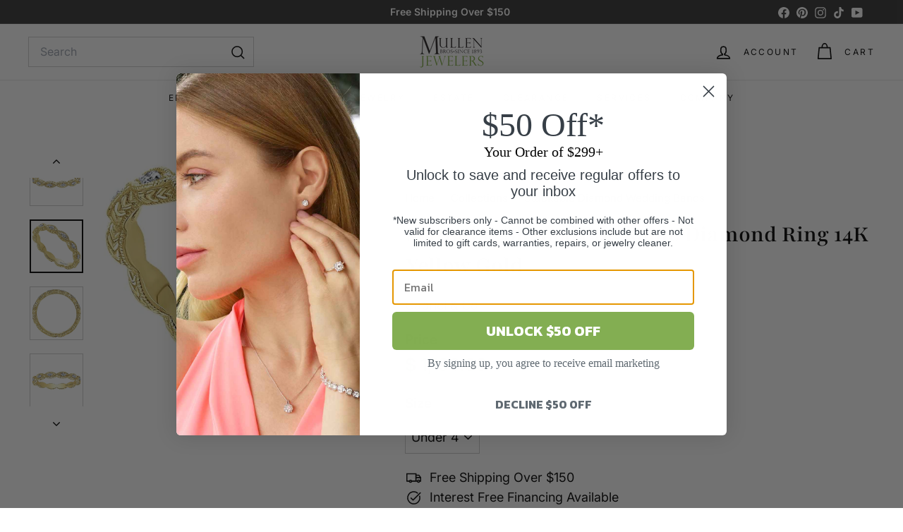

--- FILE ---
content_type: text/html; charset=utf-8
request_url: https://mullenjewelers.com/collections/stackable-diamond-wedding-bands/products/14k-yellow-gold-marquise-shaped-stackable-diamond-ring
body_size: 54041
content:















<!doctype html>
<html class="no-js" lang="en" dir="ltr">
  <head>
    <meta charset="utf-8">
    <meta http-equiv="X-UA-Compatible" content="IE=edge,chrome=1">
    <meta name="viewport" content="width=device-width,initial-scale=1">
    <meta name="theme-color" content="#83ae52">
    <link rel="canonical" href="https://mullenjewelers.com/products/14k-yellow-gold-marquise-shaped-stackable-diamond-ring">
    <link rel="preconnect" href="https://fonts.shopifycdn.com" crossorigin>
    <link rel="dns-prefetch" href="https://ajax.googleapis.com">
    <link rel="dns-prefetch" href="https://maps.googleapis.com">
    <link rel="dns-prefetch" href="https://maps.gstatic.com">
<title>Marquise Shaped Stackable Diamond Ring 14K Yellow Gold &ndash; Mullen Brothers</title>
<meta name="description" content="14K Yellow Gold Marquise Shaped Stackable Diamond Ring. This classic bead set diamond ring has repeating marquise shaped diamond stations bead set with .11cttw of round diamonds. Finished with an eternity style engraved side gallery, although this band is not a diamond eternity band for easy ring sizing down the road. ">
<meta property="og:site_name" content="Mullen Brothers">
<meta property="og:url" content="https://mullenjewelers.com/products/14k-yellow-gold-marquise-shaped-stackable-diamond-ring">
<meta property="og:title" content="Marquise Shaped Stackable Diamond Ring 14K Yellow Gold">
<meta property="og:type" content="product">
<meta property="og:description" content="14K Yellow Gold Marquise Shaped Stackable Diamond Ring. This classic bead set diamond ring has repeating marquise shaped diamond stations bead set with .11cttw of round diamonds. Finished with an eternity style engraved side gallery, although this band is not a diamond eternity band for easy ring sizing down the road. "><meta property="og:image" content="http://mullenjewelers.com/cdn/shop/products/diamond-jewelry-14k-yellow-gold-marquise-shaped-stackable-diamond-ring-1.jpg?v=1534353043">
  <meta property="og:image:secure_url" content="https://mullenjewelers.com/cdn/shop/products/diamond-jewelry-14k-yellow-gold-marquise-shaped-stackable-diamond-ring-1.jpg?v=1534353043">
  <meta property="og:image:width" content="600">
  <meta property="og:image:height" content="600"><meta name="twitter:site" content="@">
<meta name="twitter:card" content="summary_large_image">
<meta name="twitter:title" content="Marquise Shaped Stackable Diamond Ring 14K Yellow Gold">
<meta name="twitter:description" content="14K Yellow Gold Marquise Shaped Stackable Diamond Ring. This classic bead set diamond ring has repeating marquise shaped diamond stations bead set with .11cttw of round diamonds. Finished with an eternity style engraved side gallery, although this band is not a diamond eternity band for easy ring sizing down the road. ">

<style data-shopify>@font-face {
  font-family: Playfair;
  font-weight: 600;
  font-style: normal;
  font-display: swap;
  src: url("//mullenjewelers.com/cdn/fonts/playfair/playfair_n6.0cb10eb85a71fcc96d77c67613fb2215a55d57fc.woff2") format("woff2"),
       url("//mullenjewelers.com/cdn/fonts/playfair/playfair_n6.7afe39daade68cb95c70eff9b325d22dd951b616.woff") format("woff");
}

  @font-face {
  font-family: Inter;
  font-weight: 400;
  font-style: normal;
  font-display: swap;
  src: url("//mullenjewelers.com/cdn/fonts/inter/inter_n4.b2a3f24c19b4de56e8871f609e73ca7f6d2e2bb9.woff2") format("woff2"),
       url("//mullenjewelers.com/cdn/fonts/inter/inter_n4.af8052d517e0c9ffac7b814872cecc27ae1fa132.woff") format("woff");
}


  @font-face {
  font-family: Inter;
  font-weight: 600;
  font-style: normal;
  font-display: swap;
  src: url("//mullenjewelers.com/cdn/fonts/inter/inter_n6.771af0474a71b3797eb38f3487d6fb79d43b6877.woff2") format("woff2"),
       url("//mullenjewelers.com/cdn/fonts/inter/inter_n6.88c903d8f9e157d48b73b7777d0642925bcecde7.woff") format("woff");
}

  @font-face {
  font-family: Inter;
  font-weight: 400;
  font-style: italic;
  font-display: swap;
  src: url("//mullenjewelers.com/cdn/fonts/inter/inter_i4.feae1981dda792ab80d117249d9c7e0f1017e5b3.woff2") format("woff2"),
       url("//mullenjewelers.com/cdn/fonts/inter/inter_i4.62773b7113d5e5f02c71486623cf828884c85c6e.woff") format("woff");
}

  @font-face {
  font-family: Inter;
  font-weight: 600;
  font-style: italic;
  font-display: swap;
  src: url("//mullenjewelers.com/cdn/fonts/inter/inter_i6.3bbe0fe1c7ee4f282f9c2e296f3e4401a48cbe19.woff2") format("woff2"),
       url("//mullenjewelers.com/cdn/fonts/inter/inter_i6.8bea21f57a10d5416ddf685e2c91682ec237876d.woff") format("woff");
}

</style><link href="//mullenjewelers.com/cdn/shop/t/39/assets/components.css?v=111602639527114196311757520193" rel="stylesheet" type="text/css" media="all" />

<style data-shopify>:root {
    --color-body: #ffffff;
    --color-body-alpha-005: rgba(255, 255, 255, 0.05);
    --color-body-dim: #f2f2f2;

    --color-border: #cccccc;

    --color-button-primary: #83ae52;
    --color-button-primary-light: #9cbe75;
    --color-button-primary-dim: #769d4a;
    --color-button-primary-text: #ffffff;

    --color-cart-dot: #b37f26;
    --color-cart-dot-text: #ffffff;

    --color-footer: #333333;
    --color-footer-border: #dadada;
    --color-footer-text: #ffffff;

    --color-link: #000000;

    --color-modal-bg: rgba(248, 242, 230, 0.6);

    --color-nav: #ffffff;
    --color-nav-search: #ffffff;
    --color-nav-text: #000000;

    --color-price: #2e7d32;

    --color-sale-tag: #d32f2f;
    --color-sale-tag-text: #f5f4f4;

    --color-scheme-1-text: #ffffff;
    --color-scheme-1-bg: #83ae52;
    --color-scheme-2-text: #333333;
    --color-scheme-2-bg: #ffffff;
    --color-scheme-3-text: #000000;
    --color-scheme-3-bg: #ffffff;

    --color-text-body: #000000;
    --color-text-body-alpha-005: rgba(0, 0, 0, 0.05);
    --color-text-body-alpha-008: rgba(0, 0, 0, 0.08);
    --color-text-savings: #d32f2f;

    --color-toolbar: #333333;
    --color-toolbar-text: #ffffff;

    --url-ico-select: url(//mullenjewelers.com/cdn/shop/t/39/assets/ico-select.svg);
    --url-swirl-svg: url(//mullenjewelers.com/cdn/shop/t/39/assets/swirl.svg);

    --header-padding-bottom: 0;

    --page-top-padding: 35px;
    --page-narrow: 780px;
    --page-width-padding: 40px;
    --grid-gutter: 22px;
    --index-section-padding: 60px;
    --section-header-bottom: 40px;
    --collapsible-icon-width: 12px;

    --size-chart-margin: 30px 0;
    --size-chart-icon-margin: 5px;

    --newsletter-reminder-padding: 20px 30px 20px 25px;

    --text-frame-margin: 10px;

    /*Shop Pay Installments*/
    --color-body-text: #000000;
    --color-body: #ffffff;
    --color-bg: #ffffff;

    --type-header-primary: Playfair;
    --type-header-fallback: serif;
    --type-header-size: 40px;
    --type-header-weight: 600;
    --type-header-line-height: 1.3;
    --type-header-spacing: 0.0em;

    
      --type-header-transform: none;
    

    --type-base-primary:Inter;
    --type-base-fallback:sans-serif;
    --type-base-size: 18px;
    --type-base-weight: 400;
    --type-base-spacing: 0.0em;
    --type-base-line-height: 1.6;

    --color-small-image-bg: #ffffff;
    --color-small-image-bg-dark: #f7f7f7;
    --color-large-image-bg: #f8f2e6;
    --color-large-image-bg-light: #ffffff;

    --icon-stroke-width: 4px;
    --icon-stroke-line-join: round;

    
      --button-radius: 0;
      --button-padding: 11px 20px;
    

    
      --roundness: 0;
    

    
      --grid-thickness: 0;
    

    --product-tile-margin: 20%;
    --collection-tile-margin: 0%;

    --swatch-size: 30px;

    
      --swatch-border-radius: 0;
    
  }

  @media screen and (max-width: 768px) {
    :root {
      --page-top-padding: 15px;
      --page-narrow: 330px;
      --page-width-padding: 17px;
      --grid-gutter: 16px;
      --index-section-padding: 40px;
      --section-header-bottom: 25px;
      --collapsible-icon-width: 10px;
      --text-frame-margin: 7px;
      --type-base-size: 16px;

      
        --roundness: 0;
        --button-padding: 9px 17px;
      
    }
  }</style><link href="//mullenjewelers.com/cdn/shop/t/39/assets/overrides.css?v=12070127214440746471757520192" rel="stylesheet" type="text/css" media="all" />
<style data-shopify>:root {
        --product-grid-padding: 10px;
        --input-button-gap: 8px;
      }</style><script async crossorigin fetchpriority="high" src="/cdn/shopifycloud/importmap-polyfill/es-modules-shim.2.4.0.js"></script>
<script>
      document.documentElement.className = document.documentElement.className.replace('no-js', 'js');

      window.theme = window.theme || {};
      theme.settings = {
        themeName: 'Gem',
        themeVersion: '4.0.1', // x-release-please-version
      };
    </script><script type="importmap">
{
  "imports": {
    "@archetype-themes/custom-elements/base-media": "//mullenjewelers.com/cdn/shop/t/39/assets/base-media.js?v=180215418933095669231757520192",
    "@archetype-themes/custom-elements/disclosure": "//mullenjewelers.com/cdn/shop/t/39/assets/disclosure.js?v=182459945533096787091757520192",
    "@archetype-themes/custom-elements/header-search": "//mullenjewelers.com/cdn/shop/t/39/assets/header-search.js?v=14790263600647437351757520193",
    "@archetype-themes/custom-elements/product-recommendations": "//mullenjewelers.com/cdn/shop/t/39/assets/product-recommendations.js?v=76410797257285949611757520193",
    "@archetype-themes/custom-elements/swatches": "//mullenjewelers.com/cdn/shop/t/39/assets/swatches.js?v=115748111205220542111757520192",
    "@archetype-themes/custom-elements/theme-element": "//mullenjewelers.com/cdn/shop/t/39/assets/theme-element.js?v=23783870107938227301757520192",
    "@archetype-themes/modules/cart-form": "//mullenjewelers.com/cdn/shop/t/39/assets/cart-form.js?v=112467115607385685851757520193",
    "@archetype-themes/modules/clone-footer": "//mullenjewelers.com/cdn/shop/t/39/assets/clone-footer.js?v=65189253863211222311757520193",
    "@archetype-themes/modules/collection-sidebar": "//mullenjewelers.com/cdn/shop/t/39/assets/collection-sidebar.js?v=1325888889692973131757520193",
    "@archetype-themes/modules/drawers": "//mullenjewelers.com/cdn/shop/t/39/assets/drawers.js?v=133655453772475736011757520192",
    "@archetype-themes/modules/modal": "//mullenjewelers.com/cdn/shop/t/39/assets/modal.js?v=158707362359803246971757520194",
    "@archetype-themes/modules/nav-dropdown": "//mullenjewelers.com/cdn/shop/t/39/assets/nav-dropdown.js?v=161891049847192907061757520193",
    "@archetype-themes/modules/photoswipe": "//mullenjewelers.com/cdn/shop/t/39/assets/photoswipe.js?v=26893319410327140681757520194",
    "@archetype-themes/modules/slideshow": "//mullenjewelers.com/cdn/shop/t/39/assets/slideshow.js?v=126977017077271715931757520194",
    "@archetype-themes/utils/a11y": "//mullenjewelers.com/cdn/shop/t/39/assets/a11y.js?v=42141139595583154601757520193",
    "@archetype-themes/utils/ajax-renderer": "//mullenjewelers.com/cdn/shop/t/39/assets/ajax-renderer.js?v=17957378971572593961757520193",
    "@archetype-themes/utils/currency": "//mullenjewelers.com/cdn/shop/t/39/assets/currency.js?v=93335643952206747231757520193",
    "@archetype-themes/utils/events": "//mullenjewelers.com/cdn/shop/t/39/assets/events.js?v=41484686344495800011757520192",
    "@archetype-themes/utils/product-loader": "//mullenjewelers.com/cdn/shop/t/39/assets/product-loader.js?v=71947287259713254281757520192",
    "@archetype-themes/utils/resource-loader": "//mullenjewelers.com/cdn/shop/t/39/assets/resource-loader.js?v=81301169148003274841757520194",
    "@archetype-themes/utils/storage": "//mullenjewelers.com/cdn/shop/t/39/assets/storage.js?v=165714144265540632071757520194",
    "@archetype-themes/utils/theme-editor-event-handler-mixin": "//mullenjewelers.com/cdn/shop/t/39/assets/theme-editor-event-handler-mixin.js?v=114462069356338668731757520193",
    "@archetype-themes/utils/utils": "//mullenjewelers.com/cdn/shop/t/39/assets/utils.js?v=117964846174238173191757520193",
    "@archetype-themes/vendors/flickity": "//mullenjewelers.com/cdn/shop/t/39/assets/flickity.js?v=180040601754775719741757520193",
    "@archetype-themes/vendors/flickity-fade": "//mullenjewelers.com/cdn/shop/t/39/assets/flickity-fade.js?v=7618156608010510071757520192",
    "@archetype-themes/vendors/in-view": "//mullenjewelers.com/cdn/shop/t/39/assets/in-view.js?v=158303221847540477331757520192",
    "@archetype-themes/vendors/photoswipe-ui-default.min": "//mullenjewelers.com/cdn/shop/t/39/assets/photoswipe-ui-default.min.js?v=153569421128418950921757520192",
    "@archetype-themes/vendors/photoswipe.min": "//mullenjewelers.com/cdn/shop/t/39/assets/photoswipe.min.js?v=159595140210348923361757520192",
    "components/add-to-cart": "//mullenjewelers.com/cdn/shop/t/39/assets/add-to-cart.js?v=157761415605003885381757520193",
    "components/announcement-bar": "//mullenjewelers.com/cdn/shop/t/39/assets/announcement-bar.js?v=121029201872210647121757520193",
    "components/block-buy-buttons": "//mullenjewelers.com/cdn/shop/t/39/assets/block-buy-buttons.js?v=56380689241029412871757520192",
    "components/block-price": "//mullenjewelers.com/cdn/shop/t/39/assets/block-price.js?v=174793000406617112591757520193",
    "components/block-variant-picker": "//mullenjewelers.com/cdn/shop/t/39/assets/block-variant-picker.js?v=100675464509634971691757520192",
    "components/cart-note": "//mullenjewelers.com/cdn/shop/t/39/assets/cart-note.js?v=56198602689862001351757520193",
    "components/close-cart": "//mullenjewelers.com/cdn/shop/t/39/assets/close-cart.js?v=122851508247342011791757520194",
    "components/collapsible": "//mullenjewelers.com/cdn/shop/t/39/assets/collapsible.js?v=177773173634684916621757520192",
    "components/collection-mobile-filters": "//mullenjewelers.com/cdn/shop/t/39/assets/collection-mobile-filters.js?v=141085733159431533581757520193",
    "components/gift-card-recipient-form": "//mullenjewelers.com/cdn/shop/t/39/assets/gift-card-recipient-form.js?v=25114532869471163621757520193",
    "components/header-cart-drawer": "//mullenjewelers.com/cdn/shop/t/39/assets/header-cart-drawer.js?v=10438076937880405391757520193",
    "components/header-drawer": "//mullenjewelers.com/cdn/shop/t/39/assets/header-drawer.js?v=12194218155632391321757520192",
    "components/header-mobile-nav": "//mullenjewelers.com/cdn/shop/t/39/assets/header-mobile-nav.js?v=77324086688366174111757520192",
    "components/header-nav": "//mullenjewelers.com/cdn/shop/t/39/assets/header-nav.js?v=134448756228213604281757520193",
    "components/item-grid": "//mullenjewelers.com/cdn/shop/t/39/assets/item-grid.js?v=109905781791598941741757520192",
    "components/lightbox": "//mullenjewelers.com/cdn/shop/t/39/assets/lightbox.js?v=156646539613027545861757520193",
    "components/map": "//mullenjewelers.com/cdn/shop/t/39/assets/map.js?v=113321260895345124881757520193",
    "components/model-media": "//mullenjewelers.com/cdn/shop/t/39/assets/model-media.js?v=72293555598817173731757520192",
    "components/newsletter-reminder": "//mullenjewelers.com/cdn/shop/t/39/assets/newsletter-reminder.js?v=35744343425145152751757520191",
    "components/parallax-image": "//mullenjewelers.com/cdn/shop/t/39/assets/parallax-image.js?v=59188309605188605141757520192",
    "components/predictive-search": "//mullenjewelers.com/cdn/shop/t/39/assets/predictive-search.js?v=165210660372665716981757520193",
    "components/price-range": "//mullenjewelers.com/cdn/shop/t/39/assets/price-range.js?v=87243038936141742371757520193",
    "components/product-images": "//mullenjewelers.com/cdn/shop/t/39/assets/product-images.js?v=101208797313625026491757520192",
    "components/product-inventory": "//mullenjewelers.com/cdn/shop/t/39/assets/product-inventory.js?v=69607211263097186841757520193",
    "components/quantity-selector": "//mullenjewelers.com/cdn/shop/t/39/assets/quantity-selector.js?v=29811676615099985201757520193",
    "components/quick-add": "//mullenjewelers.com/cdn/shop/t/39/assets/quick-add.js?v=112070224713420499361757520192",
    "components/quick-shop": "//mullenjewelers.com/cdn/shop/t/39/assets/quick-shop.js?v=169214600794817870211757520193",
    "components/rte": "//mullenjewelers.com/cdn/shop/t/39/assets/rte.js?v=175428553801475883871757520192",
    "components/section-advanced-accordion": "//mullenjewelers.com/cdn/shop/t/39/assets/section-advanced-accordion.js?v=172994900201510659141757520192",
    "components/section-age-verification-popup": "//mullenjewelers.com/cdn/shop/t/39/assets/section-age-verification-popup.js?v=133696332194319723851757520192",
    "components/section-background-image-text": "//mullenjewelers.com/cdn/shop/t/39/assets/section-background-image-text.js?v=21722524035606903071757520193",
    "components/section-collection-header": "//mullenjewelers.com/cdn/shop/t/39/assets/section-collection-header.js?v=38468508189529151931757520192",
    "components/section-countdown": "//mullenjewelers.com/cdn/shop/t/39/assets/section-countdown.js?v=75237863181774550081757520193",
    "components/section-footer": "//mullenjewelers.com/cdn/shop/t/39/assets/section-footer.js?v=148713697742347807881757520192",
    "components/section-header": "//mullenjewelers.com/cdn/shop/t/39/assets/section-header.js?v=146891184291599232001757520193",
    "components/section-hotspots": "//mullenjewelers.com/cdn/shop/t/39/assets/section-hotspots.js?v=123038301200020945031757520192",
    "components/section-image-compare": "//mullenjewelers.com/cdn/shop/t/39/assets/section-image-compare.js?v=84708806597935999591757520193",
    "components/section-main-addresses": "//mullenjewelers.com/cdn/shop/t/39/assets/section-main-addresses.js?v=38269558316828166111757520192",
    "components/section-main-cart": "//mullenjewelers.com/cdn/shop/t/39/assets/section-main-cart.js?v=104282612614769570861757520193",
    "components/section-main-login": "//mullenjewelers.com/cdn/shop/t/39/assets/section-main-login.js?v=141583384861984065451757520193",
    "components/section-media-text": "//mullenjewelers.com/cdn/shop/t/39/assets/section-media-text.js?v=137615336764249550981757520193",
    "components/section-more-products-vendor": "//mullenjewelers.com/cdn/shop/t/39/assets/section-more-products-vendor.js?v=139037179476081649891757520194",
    "components/section-newsletter-popup": "//mullenjewelers.com/cdn/shop/t/39/assets/section-newsletter-popup.js?v=14748164573072822331757520192",
    "components/section-password-header": "//mullenjewelers.com/cdn/shop/t/39/assets/section-password-header.js?v=180461259096248157561757520193",
    "components/section-recently-viewed": "//mullenjewelers.com/cdn/shop/t/39/assets/section-recently-viewed.js?v=55908193119123770971757520192",
    "components/section-testimonials": "//mullenjewelers.com/cdn/shop/t/39/assets/section-testimonials.js?v=1105492954700041671757520194",
    "components/store-availability": "//mullenjewelers.com/cdn/shop/t/39/assets/store-availability.js?v=3599424513449990531757520192",
    "components/theme-editor": "//mullenjewelers.com/cdn/shop/t/39/assets/theme-editor.js?v=7962243367912863361757520192",
    "components/toggle-cart": "//mullenjewelers.com/cdn/shop/t/39/assets/toggle-cart.js?v=38431333347854231931757520192",
    "components/toggle-menu": "//mullenjewelers.com/cdn/shop/t/39/assets/toggle-menu.js?v=184417730195572818991757520193",
    "components/toggle-search": "//mullenjewelers.com/cdn/shop/t/39/assets/toggle-search.js?v=152152935064256525541757520192",
    "components/tool-tip": "//mullenjewelers.com/cdn/shop/t/39/assets/tool-tip.js?v=111952048857288946281757520194",
    "components/tool-tip-trigger": "//mullenjewelers.com/cdn/shop/t/39/assets/tool-tip-trigger.js?v=51579085798980736711757520193",
    "components/variant-sku": "//mullenjewelers.com/cdn/shop/t/39/assets/variant-sku.js?v=181636493864733257641757520194",
    "components/video-media": "//mullenjewelers.com/cdn/shop/t/39/assets/video-media.js?v=117747228584985477391757520192",
    "nouislider": "//mullenjewelers.com/cdn/shop/t/39/assets/nouislider.js?v=100438778919154896961757520193"
  }
}
</script>
<script>
  if (!(HTMLScriptElement.supports && HTMLScriptElement.supports('importmap'))) {
    const el = document.createElement('script')
    el.async = true
    el.src = "//mullenjewelers.com/cdn/shop/t/39/assets/es-module-shims.min.js?v=3197203922110785981757520194"
    document.head.appendChild(el)
  }
</script>

<script type="module" src="//mullenjewelers.com/cdn/shop/t/39/assets/is-land.min.js?v=92343381495565747271757520193"></script>



<script type="module">
  try {
    const importMap = document.querySelector('script[type="importmap"]')
    const importMapJson = JSON.parse(importMap.textContent)
    const importMapModules = Object.values(importMapJson.imports)
    for (let i = 0; i < importMapModules.length; i++) {
      const link = document.createElement('link')
      link.rel = 'modulepreload'
      link.href = importMapModules[i]
      document.head.appendChild(link)
    }
  } catch (e) {
    console.error(e)
  }
</script>


  <script>window.performance && window.performance.mark && window.performance.mark('shopify.content_for_header.start');</script><meta name="google-site-verification" content="cI2ZfdJCSukE7dNCRPqJ8STflkk2K4LJI-LWFlwfsYc">
<meta id="shopify-digital-wallet" name="shopify-digital-wallet" content="/6587967/digital_wallets/dialog">
<meta name="shopify-checkout-api-token" content="254262a6419079df638792ce09e9aea4">
<meta id="in-context-paypal-metadata" data-shop-id="6587967" data-venmo-supported="true" data-environment="production" data-locale="en_US" data-paypal-v4="true" data-currency="USD">
<link rel="alternate" type="application/json+oembed" href="https://mullenjewelers.com/products/14k-yellow-gold-marquise-shaped-stackable-diamond-ring.oembed">
<script async="async" src="/checkouts/internal/preloads.js?locale=en-US"></script>
<link rel="preconnect" href="https://shop.app" crossorigin="anonymous">
<script async="async" src="https://shop.app/checkouts/internal/preloads.js?locale=en-US&shop_id=6587967" crossorigin="anonymous"></script>
<script id="apple-pay-shop-capabilities" type="application/json">{"shopId":6587967,"countryCode":"US","currencyCode":"USD","merchantCapabilities":["supports3DS"],"merchantId":"gid:\/\/shopify\/Shop\/6587967","merchantName":"Mullen Brothers","requiredBillingContactFields":["postalAddress","email","phone"],"requiredShippingContactFields":["postalAddress","email","phone"],"shippingType":"shipping","supportedNetworks":["visa","masterCard","amex","discover","elo","jcb"],"total":{"type":"pending","label":"Mullen Brothers","amount":"1.00"},"shopifyPaymentsEnabled":true,"supportsSubscriptions":true}</script>
<script id="shopify-features" type="application/json">{"accessToken":"254262a6419079df638792ce09e9aea4","betas":["rich-media-storefront-analytics"],"domain":"mullenjewelers.com","predictiveSearch":true,"shopId":6587967,"locale":"en"}</script>
<script>var Shopify = Shopify || {};
Shopify.shop = "mullenbrothers.myshopify.com";
Shopify.locale = "en";
Shopify.currency = {"active":"USD","rate":"1.0"};
Shopify.country = "US";
Shopify.theme = {"name":"Oct 2025 - Live - GEM - Marino - Production","id":154454163681,"schema_name":"Gem","schema_version":"4.0.1","theme_store_id":2222,"role":"main"};
Shopify.theme.handle = "null";
Shopify.theme.style = {"id":null,"handle":null};
Shopify.cdnHost = "mullenjewelers.com/cdn";
Shopify.routes = Shopify.routes || {};
Shopify.routes.root = "/";</script>
<script type="module">!function(o){(o.Shopify=o.Shopify||{}).modules=!0}(window);</script>
<script>!function(o){function n(){var o=[];function n(){o.push(Array.prototype.slice.apply(arguments))}return n.q=o,n}var t=o.Shopify=o.Shopify||{};t.loadFeatures=n(),t.autoloadFeatures=n()}(window);</script>
<script>
  window.ShopifyPay = window.ShopifyPay || {};
  window.ShopifyPay.apiHost = "shop.app\/pay";
  window.ShopifyPay.redirectState = null;
</script>
<script id="shop-js-analytics" type="application/json">{"pageType":"product"}</script>
<script defer="defer" async type="module" src="//mullenjewelers.com/cdn/shopifycloud/shop-js/modules/v2/client.init-shop-cart-sync_BT-GjEfc.en.esm.js"></script>
<script defer="defer" async type="module" src="//mullenjewelers.com/cdn/shopifycloud/shop-js/modules/v2/chunk.common_D58fp_Oc.esm.js"></script>
<script defer="defer" async type="module" src="//mullenjewelers.com/cdn/shopifycloud/shop-js/modules/v2/chunk.modal_xMitdFEc.esm.js"></script>
<script type="module">
  await import("//mullenjewelers.com/cdn/shopifycloud/shop-js/modules/v2/client.init-shop-cart-sync_BT-GjEfc.en.esm.js");
await import("//mullenjewelers.com/cdn/shopifycloud/shop-js/modules/v2/chunk.common_D58fp_Oc.esm.js");
await import("//mullenjewelers.com/cdn/shopifycloud/shop-js/modules/v2/chunk.modal_xMitdFEc.esm.js");

  window.Shopify.SignInWithShop?.initShopCartSync?.({"fedCMEnabled":true,"windoidEnabled":true});

</script>
<script defer="defer" async type="module" src="//mullenjewelers.com/cdn/shopifycloud/shop-js/modules/v2/client.payment-terms_Ci9AEqFq.en.esm.js"></script>
<script defer="defer" async type="module" src="//mullenjewelers.com/cdn/shopifycloud/shop-js/modules/v2/chunk.common_D58fp_Oc.esm.js"></script>
<script defer="defer" async type="module" src="//mullenjewelers.com/cdn/shopifycloud/shop-js/modules/v2/chunk.modal_xMitdFEc.esm.js"></script>
<script type="module">
  await import("//mullenjewelers.com/cdn/shopifycloud/shop-js/modules/v2/client.payment-terms_Ci9AEqFq.en.esm.js");
await import("//mullenjewelers.com/cdn/shopifycloud/shop-js/modules/v2/chunk.common_D58fp_Oc.esm.js");
await import("//mullenjewelers.com/cdn/shopifycloud/shop-js/modules/v2/chunk.modal_xMitdFEc.esm.js");

  
</script>
<script>
  window.Shopify = window.Shopify || {};
  if (!window.Shopify.featureAssets) window.Shopify.featureAssets = {};
  window.Shopify.featureAssets['shop-js'] = {"shop-cart-sync":["modules/v2/client.shop-cart-sync_DZOKe7Ll.en.esm.js","modules/v2/chunk.common_D58fp_Oc.esm.js","modules/v2/chunk.modal_xMitdFEc.esm.js"],"init-fed-cm":["modules/v2/client.init-fed-cm_B6oLuCjv.en.esm.js","modules/v2/chunk.common_D58fp_Oc.esm.js","modules/v2/chunk.modal_xMitdFEc.esm.js"],"shop-cash-offers":["modules/v2/client.shop-cash-offers_D2sdYoxE.en.esm.js","modules/v2/chunk.common_D58fp_Oc.esm.js","modules/v2/chunk.modal_xMitdFEc.esm.js"],"shop-login-button":["modules/v2/client.shop-login-button_QeVjl5Y3.en.esm.js","modules/v2/chunk.common_D58fp_Oc.esm.js","modules/v2/chunk.modal_xMitdFEc.esm.js"],"pay-button":["modules/v2/client.pay-button_DXTOsIq6.en.esm.js","modules/v2/chunk.common_D58fp_Oc.esm.js","modules/v2/chunk.modal_xMitdFEc.esm.js"],"shop-button":["modules/v2/client.shop-button_DQZHx9pm.en.esm.js","modules/v2/chunk.common_D58fp_Oc.esm.js","modules/v2/chunk.modal_xMitdFEc.esm.js"],"avatar":["modules/v2/client.avatar_BTnouDA3.en.esm.js"],"init-windoid":["modules/v2/client.init-windoid_CR1B-cfM.en.esm.js","modules/v2/chunk.common_D58fp_Oc.esm.js","modules/v2/chunk.modal_xMitdFEc.esm.js"],"init-shop-for-new-customer-accounts":["modules/v2/client.init-shop-for-new-customer-accounts_C_vY_xzh.en.esm.js","modules/v2/client.shop-login-button_QeVjl5Y3.en.esm.js","modules/v2/chunk.common_D58fp_Oc.esm.js","modules/v2/chunk.modal_xMitdFEc.esm.js"],"init-shop-email-lookup-coordinator":["modules/v2/client.init-shop-email-lookup-coordinator_BI7n9ZSv.en.esm.js","modules/v2/chunk.common_D58fp_Oc.esm.js","modules/v2/chunk.modal_xMitdFEc.esm.js"],"init-shop-cart-sync":["modules/v2/client.init-shop-cart-sync_BT-GjEfc.en.esm.js","modules/v2/chunk.common_D58fp_Oc.esm.js","modules/v2/chunk.modal_xMitdFEc.esm.js"],"shop-toast-manager":["modules/v2/client.shop-toast-manager_DiYdP3xc.en.esm.js","modules/v2/chunk.common_D58fp_Oc.esm.js","modules/v2/chunk.modal_xMitdFEc.esm.js"],"init-customer-accounts":["modules/v2/client.init-customer-accounts_D9ZNqS-Q.en.esm.js","modules/v2/client.shop-login-button_QeVjl5Y3.en.esm.js","modules/v2/chunk.common_D58fp_Oc.esm.js","modules/v2/chunk.modal_xMitdFEc.esm.js"],"init-customer-accounts-sign-up":["modules/v2/client.init-customer-accounts-sign-up_iGw4briv.en.esm.js","modules/v2/client.shop-login-button_QeVjl5Y3.en.esm.js","modules/v2/chunk.common_D58fp_Oc.esm.js","modules/v2/chunk.modal_xMitdFEc.esm.js"],"shop-follow-button":["modules/v2/client.shop-follow-button_CqMgW2wH.en.esm.js","modules/v2/chunk.common_D58fp_Oc.esm.js","modules/v2/chunk.modal_xMitdFEc.esm.js"],"checkout-modal":["modules/v2/client.checkout-modal_xHeaAweL.en.esm.js","modules/v2/chunk.common_D58fp_Oc.esm.js","modules/v2/chunk.modal_xMitdFEc.esm.js"],"shop-login":["modules/v2/client.shop-login_D91U-Q7h.en.esm.js","modules/v2/chunk.common_D58fp_Oc.esm.js","modules/v2/chunk.modal_xMitdFEc.esm.js"],"lead-capture":["modules/v2/client.lead-capture_BJmE1dJe.en.esm.js","modules/v2/chunk.common_D58fp_Oc.esm.js","modules/v2/chunk.modal_xMitdFEc.esm.js"],"payment-terms":["modules/v2/client.payment-terms_Ci9AEqFq.en.esm.js","modules/v2/chunk.common_D58fp_Oc.esm.js","modules/v2/chunk.modal_xMitdFEc.esm.js"]};
</script>
<script>(function() {
  var isLoaded = false;
  function asyncLoad() {
    if (isLoaded) return;
    isLoaded = true;
    var urls = ["\/\/shopify.privy.com\/widget.js?shop=mullenbrothers.myshopify.com","https:\/\/cdn-scripts.signifyd.com\/shopify\/script-tag.js?shop=mullenbrothers.myshopify.com","https:\/\/scripttags.justuno.com\/shopify_justuno_6587967_44345.js?shop=mullenbrothers.myshopify.com","https:\/\/na.shgcdn3.com\/pixel-collector.js?shop=mullenbrothers.myshopify.com"];
    for (var i = 0; i < urls.length; i++) {
      var s = document.createElement('script');
      s.type = 'text/javascript';
      s.async = true;
      s.src = urls[i];
      var x = document.getElementsByTagName('script')[0];
      x.parentNode.insertBefore(s, x);
    }
  };
  if(window.attachEvent) {
    window.attachEvent('onload', asyncLoad);
  } else {
    window.addEventListener('load', asyncLoad, false);
  }
})();</script>
<script id="__st">var __st={"a":6587967,"offset":-18000,"reqid":"2a7f8c59-08e6-469f-bc29-c6ae605083c9-1769076489","pageurl":"mullenjewelers.com\/collections\/stackable-diamond-wedding-bands\/products\/14k-yellow-gold-marquise-shaped-stackable-diamond-ring","u":"3f3c752621b1","p":"product","rtyp":"product","rid":10999680718};</script>
<script>window.ShopifyPaypalV4VisibilityTracking = true;</script>
<script id="captcha-bootstrap">!function(){'use strict';const t='contact',e='account',n='new_comment',o=[[t,t],['blogs',n],['comments',n],[t,'customer']],c=[[e,'customer_login'],[e,'guest_login'],[e,'recover_customer_password'],[e,'create_customer']],r=t=>t.map((([t,e])=>`form[action*='/${t}']:not([data-nocaptcha='true']) input[name='form_type'][value='${e}']`)).join(','),a=t=>()=>t?[...document.querySelectorAll(t)].map((t=>t.form)):[];function s(){const t=[...o],e=r(t);return a(e)}const i='password',u='form_key',d=['recaptcha-v3-token','g-recaptcha-response','h-captcha-response',i],f=()=>{try{return window.sessionStorage}catch{return}},m='__shopify_v',_=t=>t.elements[u];function p(t,e,n=!1){try{const o=window.sessionStorage,c=JSON.parse(o.getItem(e)),{data:r}=function(t){const{data:e,action:n}=t;return t[m]||n?{data:e,action:n}:{data:t,action:n}}(c);for(const[e,n]of Object.entries(r))t.elements[e]&&(t.elements[e].value=n);n&&o.removeItem(e)}catch(o){console.error('form repopulation failed',{error:o})}}const l='form_type',E='cptcha';function T(t){t.dataset[E]=!0}const w=window,h=w.document,L='Shopify',v='ce_forms',y='captcha';let A=!1;((t,e)=>{const n=(g='f06e6c50-85a8-45c8-87d0-21a2b65856fe',I='https://cdn.shopify.com/shopifycloud/storefront-forms-hcaptcha/ce_storefront_forms_captcha_hcaptcha.v1.5.2.iife.js',D={infoText:'Protected by hCaptcha',privacyText:'Privacy',termsText:'Terms'},(t,e,n)=>{const o=w[L][v],c=o.bindForm;if(c)return c(t,g,e,D).then(n);var r;o.q.push([[t,g,e,D],n]),r=I,A||(h.body.append(Object.assign(h.createElement('script'),{id:'captcha-provider',async:!0,src:r})),A=!0)});var g,I,D;w[L]=w[L]||{},w[L][v]=w[L][v]||{},w[L][v].q=[],w[L][y]=w[L][y]||{},w[L][y].protect=function(t,e){n(t,void 0,e),T(t)},Object.freeze(w[L][y]),function(t,e,n,w,h,L){const[v,y,A,g]=function(t,e,n){const i=e?o:[],u=t?c:[],d=[...i,...u],f=r(d),m=r(i),_=r(d.filter((([t,e])=>n.includes(e))));return[a(f),a(m),a(_),s()]}(w,h,L),I=t=>{const e=t.target;return e instanceof HTMLFormElement?e:e&&e.form},D=t=>v().includes(t);t.addEventListener('submit',(t=>{const e=I(t);if(!e)return;const n=D(e)&&!e.dataset.hcaptchaBound&&!e.dataset.recaptchaBound,o=_(e),c=g().includes(e)&&(!o||!o.value);(n||c)&&t.preventDefault(),c&&!n&&(function(t){try{if(!f())return;!function(t){const e=f();if(!e)return;const n=_(t);if(!n)return;const o=n.value;o&&e.removeItem(o)}(t);const e=Array.from(Array(32),(()=>Math.random().toString(36)[2])).join('');!function(t,e){_(t)||t.append(Object.assign(document.createElement('input'),{type:'hidden',name:u})),t.elements[u].value=e}(t,e),function(t,e){const n=f();if(!n)return;const o=[...t.querySelectorAll(`input[type='${i}']`)].map((({name:t})=>t)),c=[...d,...o],r={};for(const[a,s]of new FormData(t).entries())c.includes(a)||(r[a]=s);n.setItem(e,JSON.stringify({[m]:1,action:t.action,data:r}))}(t,e)}catch(e){console.error('failed to persist form',e)}}(e),e.submit())}));const S=(t,e)=>{t&&!t.dataset[E]&&(n(t,e.some((e=>e===t))),T(t))};for(const o of['focusin','change'])t.addEventListener(o,(t=>{const e=I(t);D(e)&&S(e,y())}));const B=e.get('form_key'),M=e.get(l),P=B&&M;t.addEventListener('DOMContentLoaded',(()=>{const t=y();if(P)for(const e of t)e.elements[l].value===M&&p(e,B);[...new Set([...A(),...v().filter((t=>'true'===t.dataset.shopifyCaptcha))])].forEach((e=>S(e,t)))}))}(h,new URLSearchParams(w.location.search),n,t,e,['guest_login'])})(!0,!0)}();</script>
<script integrity="sha256-4kQ18oKyAcykRKYeNunJcIwy7WH5gtpwJnB7kiuLZ1E=" data-source-attribution="shopify.loadfeatures" defer="defer" src="//mullenjewelers.com/cdn/shopifycloud/storefront/assets/storefront/load_feature-a0a9edcb.js" crossorigin="anonymous"></script>
<script crossorigin="anonymous" defer="defer" src="//mullenjewelers.com/cdn/shopifycloud/storefront/assets/shopify_pay/storefront-65b4c6d7.js?v=20250812"></script>
<script data-source-attribution="shopify.dynamic_checkout.dynamic.init">var Shopify=Shopify||{};Shopify.PaymentButton=Shopify.PaymentButton||{isStorefrontPortableWallets:!0,init:function(){window.Shopify.PaymentButton.init=function(){};var t=document.createElement("script");t.src="https://mullenjewelers.com/cdn/shopifycloud/portable-wallets/latest/portable-wallets.en.js",t.type="module",document.head.appendChild(t)}};
</script>
<script data-source-attribution="shopify.dynamic_checkout.buyer_consent">
  function portableWalletsHideBuyerConsent(e){var t=document.getElementById("shopify-buyer-consent"),n=document.getElementById("shopify-subscription-policy-button");t&&n&&(t.classList.add("hidden"),t.setAttribute("aria-hidden","true"),n.removeEventListener("click",e))}function portableWalletsShowBuyerConsent(e){var t=document.getElementById("shopify-buyer-consent"),n=document.getElementById("shopify-subscription-policy-button");t&&n&&(t.classList.remove("hidden"),t.removeAttribute("aria-hidden"),n.addEventListener("click",e))}window.Shopify?.PaymentButton&&(window.Shopify.PaymentButton.hideBuyerConsent=portableWalletsHideBuyerConsent,window.Shopify.PaymentButton.showBuyerConsent=portableWalletsShowBuyerConsent);
</script>
<script>
  function portableWalletsCleanup(e){e&&e.src&&console.error("Failed to load portable wallets script "+e.src);var t=document.querySelectorAll("shopify-accelerated-checkout .shopify-payment-button__skeleton, shopify-accelerated-checkout-cart .wallet-cart-button__skeleton"),e=document.getElementById("shopify-buyer-consent");for(let e=0;e<t.length;e++)t[e].remove();e&&e.remove()}function portableWalletsNotLoadedAsModule(e){e instanceof ErrorEvent&&"string"==typeof e.message&&e.message.includes("import.meta")&&"string"==typeof e.filename&&e.filename.includes("portable-wallets")&&(window.removeEventListener("error",portableWalletsNotLoadedAsModule),window.Shopify.PaymentButton.failedToLoad=e,"loading"===document.readyState?document.addEventListener("DOMContentLoaded",window.Shopify.PaymentButton.init):window.Shopify.PaymentButton.init())}window.addEventListener("error",portableWalletsNotLoadedAsModule);
</script>

<script type="module" src="https://mullenjewelers.com/cdn/shopifycloud/portable-wallets/latest/portable-wallets.en.js" onError="portableWalletsCleanup(this)" crossorigin="anonymous"></script>
<script nomodule>
  document.addEventListener("DOMContentLoaded", portableWalletsCleanup);
</script>

<link id="shopify-accelerated-checkout-styles" rel="stylesheet" media="screen" href="https://mullenjewelers.com/cdn/shopifycloud/portable-wallets/latest/accelerated-checkout-backwards-compat.css" crossorigin="anonymous">
<style id="shopify-accelerated-checkout-cart">
        #shopify-buyer-consent {
  margin-top: 1em;
  display: inline-block;
  width: 100%;
}

#shopify-buyer-consent.hidden {
  display: none;
}

#shopify-subscription-policy-button {
  background: none;
  border: none;
  padding: 0;
  text-decoration: underline;
  font-size: inherit;
  cursor: pointer;
}

#shopify-subscription-policy-button::before {
  box-shadow: none;
}

      </style>

<script>window.performance && window.performance.mark && window.performance.mark('shopify.content_for_header.end');</script>
  





  <script type="text/javascript">
    
      window.__shgMoneyFormat = window.__shgMoneyFormat || {"AED":{"currency":"AED","currency_symbol":"د.إ","currency_symbol_location":"left","decimal_places":2,"decimal_separator":".","thousands_separator":","},"AFN":{"currency":"AFN","currency_symbol":"؋","currency_symbol_location":"left","decimal_places":2,"decimal_separator":".","thousands_separator":","},"ALL":{"currency":"ALL","currency_symbol":"L","currency_symbol_location":"left","decimal_places":2,"decimal_separator":".","thousands_separator":","},"AMD":{"currency":"AMD","currency_symbol":"դր.","currency_symbol_location":"left","decimal_places":2,"decimal_separator":".","thousands_separator":","},"ANG":{"currency":"ANG","currency_symbol":"ƒ","currency_symbol_location":"left","decimal_places":2,"decimal_separator":".","thousands_separator":","},"AUD":{"currency":"AUD","currency_symbol":"$","currency_symbol_location":"left","decimal_places":2,"decimal_separator":".","thousands_separator":","},"AWG":{"currency":"AWG","currency_symbol":"ƒ","currency_symbol_location":"left","decimal_places":2,"decimal_separator":".","thousands_separator":","},"AZN":{"currency":"AZN","currency_symbol":"₼","currency_symbol_location":"left","decimal_places":2,"decimal_separator":".","thousands_separator":","},"BAM":{"currency":"BAM","currency_symbol":"КМ","currency_symbol_location":"left","decimal_places":2,"decimal_separator":".","thousands_separator":","},"BBD":{"currency":"BBD","currency_symbol":"$","currency_symbol_location":"left","decimal_places":2,"decimal_separator":".","thousands_separator":","},"BDT":{"currency":"BDT","currency_symbol":"৳","currency_symbol_location":"left","decimal_places":2,"decimal_separator":".","thousands_separator":","},"BIF":{"currency":"BIF","currency_symbol":"Fr","currency_symbol_location":"left","decimal_places":2,"decimal_separator":".","thousands_separator":","},"BND":{"currency":"BND","currency_symbol":"$","currency_symbol_location":"left","decimal_places":2,"decimal_separator":".","thousands_separator":","},"BOB":{"currency":"BOB","currency_symbol":"Bs.","currency_symbol_location":"left","decimal_places":2,"decimal_separator":".","thousands_separator":","},"BSD":{"currency":"BSD","currency_symbol":"$","currency_symbol_location":"left","decimal_places":2,"decimal_separator":".","thousands_separator":","},"BWP":{"currency":"BWP","currency_symbol":"P","currency_symbol_location":"left","decimal_places":2,"decimal_separator":".","thousands_separator":","},"BZD":{"currency":"BZD","currency_symbol":"$","currency_symbol_location":"left","decimal_places":2,"decimal_separator":".","thousands_separator":","},"CAD":{"currency":"CAD","currency_symbol":"$","currency_symbol_location":"left","decimal_places":2,"decimal_separator":".","thousands_separator":","},"CDF":{"currency":"CDF","currency_symbol":"Fr","currency_symbol_location":"left","decimal_places":2,"decimal_separator":".","thousands_separator":","},"CHF":{"currency":"CHF","currency_symbol":"CHF","currency_symbol_location":"left","decimal_places":2,"decimal_separator":".","thousands_separator":","},"CNY":{"currency":"CNY","currency_symbol":"¥","currency_symbol_location":"left","decimal_places":2,"decimal_separator":".","thousands_separator":","},"CRC":{"currency":"CRC","currency_symbol":"₡","currency_symbol_location":"left","decimal_places":2,"decimal_separator":".","thousands_separator":","},"CVE":{"currency":"CVE","currency_symbol":"$","currency_symbol_location":"left","decimal_places":2,"decimal_separator":".","thousands_separator":","},"CZK":{"currency":"CZK","currency_symbol":"Kč","currency_symbol_location":"left","decimal_places":2,"decimal_separator":".","thousands_separator":","},"DJF":{"currency":"DJF","currency_symbol":"Fdj","currency_symbol_location":"left","decimal_places":2,"decimal_separator":".","thousands_separator":","},"DKK":{"currency":"DKK","currency_symbol":"kr.","currency_symbol_location":"left","decimal_places":2,"decimal_separator":".","thousands_separator":","},"DOP":{"currency":"DOP","currency_symbol":"$","currency_symbol_location":"left","decimal_places":2,"decimal_separator":".","thousands_separator":","},"DZD":{"currency":"DZD","currency_symbol":"د.ج","currency_symbol_location":"left","decimal_places":2,"decimal_separator":".","thousands_separator":","},"EGP":{"currency":"EGP","currency_symbol":"ج.م","currency_symbol_location":"left","decimal_places":2,"decimal_separator":".","thousands_separator":","},"ETB":{"currency":"ETB","currency_symbol":"Br","currency_symbol_location":"left","decimal_places":2,"decimal_separator":".","thousands_separator":","},"EUR":{"currency":"EUR","currency_symbol":"€","currency_symbol_location":"left","decimal_places":2,"decimal_separator":".","thousands_separator":","},"FJD":{"currency":"FJD","currency_symbol":"$","currency_symbol_location":"left","decimal_places":2,"decimal_separator":".","thousands_separator":","},"FKP":{"currency":"FKP","currency_symbol":"£","currency_symbol_location":"left","decimal_places":2,"decimal_separator":".","thousands_separator":","},"GBP":{"currency":"GBP","currency_symbol":"£","currency_symbol_location":"left","decimal_places":2,"decimal_separator":".","thousands_separator":","},"GMD":{"currency":"GMD","currency_symbol":"D","currency_symbol_location":"left","decimal_places":2,"decimal_separator":".","thousands_separator":","},"GNF":{"currency":"GNF","currency_symbol":"Fr","currency_symbol_location":"left","decimal_places":2,"decimal_separator":".","thousands_separator":","},"GTQ":{"currency":"GTQ","currency_symbol":"Q","currency_symbol_location":"left","decimal_places":2,"decimal_separator":".","thousands_separator":","},"GYD":{"currency":"GYD","currency_symbol":"$","currency_symbol_location":"left","decimal_places":2,"decimal_separator":".","thousands_separator":","},"HKD":{"currency":"HKD","currency_symbol":"$","currency_symbol_location":"left","decimal_places":2,"decimal_separator":".","thousands_separator":","},"HNL":{"currency":"HNL","currency_symbol":"L","currency_symbol_location":"left","decimal_places":2,"decimal_separator":".","thousands_separator":","},"HUF":{"currency":"HUF","currency_symbol":"Ft","currency_symbol_location":"left","decimal_places":2,"decimal_separator":".","thousands_separator":","},"IDR":{"currency":"IDR","currency_symbol":"Rp","currency_symbol_location":"left","decimal_places":2,"decimal_separator":".","thousands_separator":","},"ILS":{"currency":"ILS","currency_symbol":"₪","currency_symbol_location":"left","decimal_places":2,"decimal_separator":".","thousands_separator":","},"INR":{"currency":"INR","currency_symbol":"₹","currency_symbol_location":"left","decimal_places":2,"decimal_separator":".","thousands_separator":","},"ISK":{"currency":"ISK","currency_symbol":"kr.","currency_symbol_location":"left","decimal_places":2,"decimal_separator":".","thousands_separator":","},"JMD":{"currency":"JMD","currency_symbol":"$","currency_symbol_location":"left","decimal_places":2,"decimal_separator":".","thousands_separator":","},"JPY":{"currency":"JPY","currency_symbol":"¥","currency_symbol_location":"left","decimal_places":2,"decimal_separator":".","thousands_separator":","},"KES":{"currency":"KES","currency_symbol":"KSh","currency_symbol_location":"left","decimal_places":2,"decimal_separator":".","thousands_separator":","},"KGS":{"currency":"KGS","currency_symbol":"som","currency_symbol_location":"left","decimal_places":2,"decimal_separator":".","thousands_separator":","},"KHR":{"currency":"KHR","currency_symbol":"៛","currency_symbol_location":"left","decimal_places":2,"decimal_separator":".","thousands_separator":","},"KMF":{"currency":"KMF","currency_symbol":"Fr","currency_symbol_location":"left","decimal_places":2,"decimal_separator":".","thousands_separator":","},"KRW":{"currency":"KRW","currency_symbol":"₩","currency_symbol_location":"left","decimal_places":2,"decimal_separator":".","thousands_separator":","},"KYD":{"currency":"KYD","currency_symbol":"$","currency_symbol_location":"left","decimal_places":2,"decimal_separator":".","thousands_separator":","},"KZT":{"currency":"KZT","currency_symbol":"₸","currency_symbol_location":"left","decimal_places":2,"decimal_separator":".","thousands_separator":","},"LAK":{"currency":"LAK","currency_symbol":"₭","currency_symbol_location":"left","decimal_places":2,"decimal_separator":".","thousands_separator":","},"LBP":{"currency":"LBP","currency_symbol":"ل.ل","currency_symbol_location":"left","decimal_places":2,"decimal_separator":".","thousands_separator":","},"LKR":{"currency":"LKR","currency_symbol":"₨","currency_symbol_location":"left","decimal_places":2,"decimal_separator":".","thousands_separator":","},"MAD":{"currency":"MAD","currency_symbol":"د.م.","currency_symbol_location":"left","decimal_places":2,"decimal_separator":".","thousands_separator":","},"MDL":{"currency":"MDL","currency_symbol":"L","currency_symbol_location":"left","decimal_places":2,"decimal_separator":".","thousands_separator":","},"MKD":{"currency":"MKD","currency_symbol":"ден","currency_symbol_location":"left","decimal_places":2,"decimal_separator":".","thousands_separator":","},"MMK":{"currency":"MMK","currency_symbol":"K","currency_symbol_location":"left","decimal_places":2,"decimal_separator":".","thousands_separator":","},"MNT":{"currency":"MNT","currency_symbol":"₮","currency_symbol_location":"left","decimal_places":2,"decimal_separator":".","thousands_separator":","},"MOP":{"currency":"MOP","currency_symbol":"P","currency_symbol_location":"left","decimal_places":2,"decimal_separator":".","thousands_separator":","},"MUR":{"currency":"MUR","currency_symbol":"₨","currency_symbol_location":"left","decimal_places":2,"decimal_separator":".","thousands_separator":","},"MVR":{"currency":"MVR","currency_symbol":"MVR","currency_symbol_location":"left","decimal_places":2,"decimal_separator":".","thousands_separator":","},"MWK":{"currency":"MWK","currency_symbol":"MK","currency_symbol_location":"left","decimal_places":2,"decimal_separator":".","thousands_separator":","},"MYR":{"currency":"MYR","currency_symbol":"RM","currency_symbol_location":"left","decimal_places":2,"decimal_separator":".","thousands_separator":","},"NGN":{"currency":"NGN","currency_symbol":"₦","currency_symbol_location":"left","decimal_places":2,"decimal_separator":".","thousands_separator":","},"NIO":{"currency":"NIO","currency_symbol":"C$","currency_symbol_location":"left","decimal_places":2,"decimal_separator":".","thousands_separator":","},"NPR":{"currency":"NPR","currency_symbol":"Rs.","currency_symbol_location":"left","decimal_places":2,"decimal_separator":".","thousands_separator":","},"NZD":{"currency":"NZD","currency_symbol":"$","currency_symbol_location":"left","decimal_places":2,"decimal_separator":".","thousands_separator":","},"PEN":{"currency":"PEN","currency_symbol":"S/","currency_symbol_location":"left","decimal_places":2,"decimal_separator":".","thousands_separator":","},"PGK":{"currency":"PGK","currency_symbol":"K","currency_symbol_location":"left","decimal_places":2,"decimal_separator":".","thousands_separator":","},"PHP":{"currency":"PHP","currency_symbol":"₱","currency_symbol_location":"left","decimal_places":2,"decimal_separator":".","thousands_separator":","},"PKR":{"currency":"PKR","currency_symbol":"₨","currency_symbol_location":"left","decimal_places":2,"decimal_separator":".","thousands_separator":","},"PLN":{"currency":"PLN","currency_symbol":"zł","currency_symbol_location":"left","decimal_places":2,"decimal_separator":".","thousands_separator":","},"PYG":{"currency":"PYG","currency_symbol":"₲","currency_symbol_location":"left","decimal_places":2,"decimal_separator":".","thousands_separator":","},"QAR":{"currency":"QAR","currency_symbol":"ر.ق","currency_symbol_location":"left","decimal_places":2,"decimal_separator":".","thousands_separator":","},"RON":{"currency":"RON","currency_symbol":"Lei","currency_symbol_location":"left","decimal_places":2,"decimal_separator":".","thousands_separator":","},"RSD":{"currency":"RSD","currency_symbol":"РСД","currency_symbol_location":"left","decimal_places":2,"decimal_separator":".","thousands_separator":","},"RWF":{"currency":"RWF","currency_symbol":"FRw","currency_symbol_location":"left","decimal_places":2,"decimal_separator":".","thousands_separator":","},"SAR":{"currency":"SAR","currency_symbol":"ر.س","currency_symbol_location":"left","decimal_places":2,"decimal_separator":".","thousands_separator":","},"SBD":{"currency":"SBD","currency_symbol":"$","currency_symbol_location":"left","decimal_places":2,"decimal_separator":".","thousands_separator":","},"SEK":{"currency":"SEK","currency_symbol":"kr","currency_symbol_location":"left","decimal_places":2,"decimal_separator":".","thousands_separator":","},"SGD":{"currency":"SGD","currency_symbol":"$","currency_symbol_location":"left","decimal_places":2,"decimal_separator":".","thousands_separator":","},"SHP":{"currency":"SHP","currency_symbol":"£","currency_symbol_location":"left","decimal_places":2,"decimal_separator":".","thousands_separator":","},"SLL":{"currency":"SLL","currency_symbol":"Le","currency_symbol_location":"left","decimal_places":2,"decimal_separator":".","thousands_separator":","},"STD":{"currency":"STD","currency_symbol":"Db","currency_symbol_location":"left","decimal_places":2,"decimal_separator":".","thousands_separator":","},"THB":{"currency":"THB","currency_symbol":"฿","currency_symbol_location":"left","decimal_places":2,"decimal_separator":".","thousands_separator":","},"TJS":{"currency":"TJS","currency_symbol":"ЅМ","currency_symbol_location":"left","decimal_places":2,"decimal_separator":".","thousands_separator":","},"TOP":{"currency":"TOP","currency_symbol":"T$","currency_symbol_location":"left","decimal_places":2,"decimal_separator":".","thousands_separator":","},"TTD":{"currency":"TTD","currency_symbol":"$","currency_symbol_location":"left","decimal_places":2,"decimal_separator":".","thousands_separator":","},"TWD":{"currency":"TWD","currency_symbol":"$","currency_symbol_location":"left","decimal_places":2,"decimal_separator":".","thousands_separator":","},"TZS":{"currency":"TZS","currency_symbol":"Sh","currency_symbol_location":"left","decimal_places":2,"decimal_separator":".","thousands_separator":","},"UAH":{"currency":"UAH","currency_symbol":"₴","currency_symbol_location":"left","decimal_places":2,"decimal_separator":".","thousands_separator":","},"UGX":{"currency":"UGX","currency_symbol":"USh","currency_symbol_location":"left","decimal_places":2,"decimal_separator":".","thousands_separator":","},"USD":{"currency":"USD","currency_symbol":"$","currency_symbol_location":"left","decimal_places":2,"decimal_separator":".","thousands_separator":","},"UYU":{"currency":"UYU","currency_symbol":"$U","currency_symbol_location":"left","decimal_places":2,"decimal_separator":".","thousands_separator":","},"UZS":{"currency":"UZS","currency_symbol":"so'm","currency_symbol_location":"left","decimal_places":2,"decimal_separator":".","thousands_separator":","},"VND":{"currency":"VND","currency_symbol":"₫","currency_symbol_location":"left","decimal_places":2,"decimal_separator":".","thousands_separator":","},"VUV":{"currency":"VUV","currency_symbol":"Vt","currency_symbol_location":"left","decimal_places":2,"decimal_separator":".","thousands_separator":","},"WST":{"currency":"WST","currency_symbol":"T","currency_symbol_location":"left","decimal_places":2,"decimal_separator":".","thousands_separator":","},"XAF":{"currency":"XAF","currency_symbol":"CFA","currency_symbol_location":"left","decimal_places":2,"decimal_separator":".","thousands_separator":","},"XCD":{"currency":"XCD","currency_symbol":"$","currency_symbol_location":"left","decimal_places":2,"decimal_separator":".","thousands_separator":","},"XOF":{"currency":"XOF","currency_symbol":"Fr","currency_symbol_location":"left","decimal_places":2,"decimal_separator":".","thousands_separator":","},"XPF":{"currency":"XPF","currency_symbol":"Fr","currency_symbol_location":"left","decimal_places":2,"decimal_separator":".","thousands_separator":","},"YER":{"currency":"YER","currency_symbol":"﷼","currency_symbol_location":"left","decimal_places":2,"decimal_separator":".","thousands_separator":","}};
    
    window.__shgCurrentCurrencyCode = window.__shgCurrentCurrencyCode || {
      currency: "USD",
      currency_symbol: "$",
      decimal_separator: ".",
      thousands_separator: ",",
      decimal_places: 2,
      currency_symbol_location: "left"
    };
  </script>




    <script src="//mullenjewelers.com/cdn/shop/t/39/assets/theme.js?v=41119355475365709841757520192" defer="defer"></script>
  
  

<script type="text/javascript">
  
    window.SHG_CUSTOMER = null;
  
</script>







<!-- BEGIN app block: shopify://apps/klaviyo-email-marketing-sms/blocks/klaviyo-onsite-embed/2632fe16-c075-4321-a88b-50b567f42507 -->












  <script async src="https://static.klaviyo.com/onsite/js/rRBN3g/klaviyo.js?company_id=rRBN3g"></script>
  <script>!function(){if(!window.klaviyo){window._klOnsite=window._klOnsite||[];try{window.klaviyo=new Proxy({},{get:function(n,i){return"push"===i?function(){var n;(n=window._klOnsite).push.apply(n,arguments)}:function(){for(var n=arguments.length,o=new Array(n),w=0;w<n;w++)o[w]=arguments[w];var t="function"==typeof o[o.length-1]?o.pop():void 0,e=new Promise((function(n){window._klOnsite.push([i].concat(o,[function(i){t&&t(i),n(i)}]))}));return e}}})}catch(n){window.klaviyo=window.klaviyo||[],window.klaviyo.push=function(){var n;(n=window._klOnsite).push.apply(n,arguments)}}}}();</script>

  
    <script id="viewed_product">
      if (item == null) {
        var _learnq = _learnq || [];

        var MetafieldReviews = null
        var MetafieldYotpoRating = null
        var MetafieldYotpoCount = null
        var MetafieldLooxRating = null
        var MetafieldLooxCount = null
        var okendoProduct = null
        var okendoProductReviewCount = null
        var okendoProductReviewAverageValue = null
        try {
          // The following fields are used for Customer Hub recently viewed in order to add reviews.
          // This information is not part of __kla_viewed. Instead, it is part of __kla_viewed_reviewed_items
          MetafieldReviews = {};
          MetafieldYotpoRating = null
          MetafieldYotpoCount = null
          MetafieldLooxRating = null
          MetafieldLooxCount = null

          okendoProduct = null
          // If the okendo metafield is not legacy, it will error, which then requires the new json formatted data
          if (okendoProduct && 'error' in okendoProduct) {
            okendoProduct = null
          }
          okendoProductReviewCount = okendoProduct ? okendoProduct.reviewCount : null
          okendoProductReviewAverageValue = okendoProduct ? okendoProduct.reviewAverageValue : null
        } catch (error) {
          console.error('Error in Klaviyo onsite reviews tracking:', error);
        }

        var item = {
          Name: "Marquise Shaped Stackable Diamond Ring 14K Yellow Gold",
          ProductID: 10999680718,
          Categories: ["All Fashion Rings","All Wedding","Classic Engagement Rings","Diamond Fashion Rings","Diamond Jewelry","Gabriel \u0026 Co. Fine Jewelry","In-Stock Diamond Jewelry","Our Favorites","Shop All","Stackable Birthstone Rings","Stackable Diamond Wedding Bands","Straight Diamond Wedding Bands","Womens Wedding Bands"],
          ImageURL: "https://mullenjewelers.com/cdn/shop/products/diamond-jewelry-14k-yellow-gold-marquise-shaped-stackable-diamond-ring-1_grande.jpg?v=1534353043",
          URL: "https://mullenjewelers.com/products/14k-yellow-gold-marquise-shaped-stackable-diamond-ring",
          Brand: "Gabriel \u0026 Co.",
          Price: "$ 1,199.00",
          Value: "1,199.00",
          CompareAtPrice: "$ 0.00"
        };
        _learnq.push(['track', 'Viewed Product', item]);
        _learnq.push(['trackViewedItem', {
          Title: item.Name,
          ItemId: item.ProductID,
          Categories: item.Categories,
          ImageUrl: item.ImageURL,
          Url: item.URL,
          Metadata: {
            Brand: item.Brand,
            Price: item.Price,
            Value: item.Value,
            CompareAtPrice: item.CompareAtPrice
          },
          metafields:{
            reviews: MetafieldReviews,
            yotpo:{
              rating: MetafieldYotpoRating,
              count: MetafieldYotpoCount,
            },
            loox:{
              rating: MetafieldLooxRating,
              count: MetafieldLooxCount,
            },
            okendo: {
              rating: okendoProductReviewAverageValue,
              count: okendoProductReviewCount,
            }
          }
        }]);
      }
    </script>
  




  <script>
    window.klaviyoReviewsProductDesignMode = false
  </script>







<!-- END app block --><!-- BEGIN app block: shopify://apps/judge-me-reviews/blocks/judgeme_core/61ccd3b1-a9f2-4160-9fe9-4fec8413e5d8 --><!-- Start of Judge.me Core -->






<link rel="dns-prefetch" href="https://cdnwidget.judge.me">
<link rel="dns-prefetch" href="https://cdn.judge.me">
<link rel="dns-prefetch" href="https://cdn1.judge.me">
<link rel="dns-prefetch" href="https://api.judge.me">

<script data-cfasync='false' class='jdgm-settings-script'>window.jdgmSettings={"pagination":5,"disable_web_reviews":false,"badge_no_review_text":"No reviews","badge_n_reviews_text":"{{ n }} review/reviews","hide_badge_preview_if_no_reviews":true,"badge_hide_text":false,"enforce_center_preview_badge":false,"widget_title":"Customer Reviews","widget_open_form_text":"Write a review","widget_close_form_text":"Cancel review","widget_refresh_page_text":"Refresh page","widget_summary_text":"Based on {{ number_of_reviews }} review/reviews","widget_no_review_text":"Be the first to write a review","widget_name_field_text":"Display name","widget_verified_name_field_text":"Verified Name (public)","widget_name_placeholder_text":"Display name","widget_required_field_error_text":"This field is required.","widget_email_field_text":"Email address","widget_verified_email_field_text":"Verified Email (private, can not be edited)","widget_email_placeholder_text":"Your email address","widget_email_field_error_text":"Please enter a valid email address.","widget_rating_field_text":"Rating","widget_review_title_field_text":"Review Title","widget_review_title_placeholder_text":"Give your review a title","widget_review_body_field_text":"Review content","widget_review_body_placeholder_text":"Start writing here...","widget_pictures_field_text":"Picture/Video (optional)","widget_submit_review_text":"Submit Review","widget_submit_verified_review_text":"Submit Verified Review","widget_submit_success_msg_with_auto_publish":"Thank you! Please refresh the page in a few moments to see your review. You can remove or edit your review by logging into \u003ca href='https://judge.me/login' target='_blank' rel='nofollow noopener'\u003eJudge.me\u003c/a\u003e","widget_submit_success_msg_no_auto_publish":"Thank you! Your review will be published as soon as it is approved by the shop admin. You can remove or edit your review by logging into \u003ca href='https://judge.me/login' target='_blank' rel='nofollow noopener'\u003eJudge.me\u003c/a\u003e","widget_show_default_reviews_out_of_total_text":"Showing {{ n_reviews_shown }} out of {{ n_reviews }} reviews.","widget_show_all_link_text":"Show all","widget_show_less_link_text":"Show less","widget_author_said_text":"{{ reviewer_name }} said:","widget_days_text":"{{ n }} days ago","widget_weeks_text":"{{ n }} week/weeks ago","widget_months_text":"{{ n }} month/months ago","widget_years_text":"{{ n }} year/years ago","widget_yesterday_text":"Yesterday","widget_today_text":"Today","widget_replied_text":"\u003e\u003e {{ shop_name }} replied:","widget_read_more_text":"Read more","widget_reviewer_name_as_initial":"","widget_rating_filter_color":"#fbcd0a","widget_rating_filter_see_all_text":"See all reviews","widget_sorting_most_recent_text":"Most Recent","widget_sorting_highest_rating_text":"Highest Rating","widget_sorting_lowest_rating_text":"Lowest Rating","widget_sorting_with_pictures_text":"Only Pictures","widget_sorting_most_helpful_text":"Most Helpful","widget_open_question_form_text":"Ask a question","widget_reviews_subtab_text":"Reviews","widget_questions_subtab_text":"Questions","widget_question_label_text":"Question","widget_answer_label_text":"Answer","widget_question_placeholder_text":"Write your question here","widget_submit_question_text":"Submit Question","widget_question_submit_success_text":"Thank you for your question! We will notify you once it gets answered.","verified_badge_text":"Verified","verified_badge_bg_color":"","verified_badge_text_color":"","verified_badge_placement":"left-of-reviewer-name","widget_review_max_height":"","widget_hide_border":false,"widget_social_share":false,"widget_thumb":false,"widget_review_location_show":false,"widget_location_format":"","all_reviews_include_out_of_store_products":true,"all_reviews_out_of_store_text":"(out of store)","all_reviews_pagination":100,"all_reviews_product_name_prefix_text":"about","enable_review_pictures":true,"enable_question_anwser":false,"widget_theme":"default","review_date_format":"mm/dd/yyyy","default_sort_method":"most-recent","widget_product_reviews_subtab_text":"Product Reviews","widget_shop_reviews_subtab_text":"Shop Reviews","widget_other_products_reviews_text":"Reviews for other products","widget_store_reviews_subtab_text":"Store reviews","widget_no_store_reviews_text":"This store hasn't received any reviews yet","widget_web_restriction_product_reviews_text":"This product hasn't received any reviews yet","widget_no_items_text":"No items found","widget_show_more_text":"Show more","widget_write_a_store_review_text":"Write a Store Review","widget_other_languages_heading":"Reviews in Other Languages","widget_translate_review_text":"Translate review to {{ language }}","widget_translating_review_text":"Translating...","widget_show_original_translation_text":"Show original ({{ language }})","widget_translate_review_failed_text":"Review couldn't be translated.","widget_translate_review_retry_text":"Retry","widget_translate_review_try_again_later_text":"Try again later","show_product_url_for_grouped_product":false,"widget_sorting_pictures_first_text":"Pictures First","show_pictures_on_all_rev_page_mobile":false,"show_pictures_on_all_rev_page_desktop":false,"floating_tab_hide_mobile_install_preference":false,"floating_tab_button_name":"★ Reviews","floating_tab_title":"Let customers speak for us","floating_tab_button_color":"","floating_tab_button_background_color":"","floating_tab_url":"","floating_tab_url_enabled":false,"floating_tab_tab_style":"text","all_reviews_text_badge_text":"Customers rate us {{ shop.metafields.judgeme.all_reviews_rating | round: 1 }}/5 based on {{ shop.metafields.judgeme.all_reviews_count }} reviews.","all_reviews_text_badge_text_branded_style":"{{ shop.metafields.judgeme.all_reviews_rating | round: 1 }} out of 5 stars based on {{ shop.metafields.judgeme.all_reviews_count }} reviews","is_all_reviews_text_badge_a_link":false,"show_stars_for_all_reviews_text_badge":false,"all_reviews_text_badge_url":"","all_reviews_text_style":"branded","all_reviews_text_color_style":"judgeme_brand_color","all_reviews_text_color":"#108474","all_reviews_text_show_jm_brand":false,"featured_carousel_show_header":true,"featured_carousel_title":"Let customers speak for us","testimonials_carousel_title":"Customers are saying","videos_carousel_title":"Real customer stories","cards_carousel_title":"Customers are saying","featured_carousel_count_text":"from {{ n }} reviews","featured_carousel_add_link_to_all_reviews_page":false,"featured_carousel_url":"","featured_carousel_show_images":true,"featured_carousel_autoslide_interval":5,"featured_carousel_arrows_on_the_sides":false,"featured_carousel_height":250,"featured_carousel_width":80,"featured_carousel_image_size":0,"featured_carousel_image_height":250,"featured_carousel_arrow_color":"#eeeeee","verified_count_badge_style":"branded","verified_count_badge_orientation":"horizontal","verified_count_badge_color_style":"judgeme_brand_color","verified_count_badge_color":"#108474","is_verified_count_badge_a_link":false,"verified_count_badge_url":"","verified_count_badge_show_jm_brand":true,"widget_rating_preset_default":5,"widget_first_sub_tab":"product-reviews","widget_show_histogram":true,"widget_histogram_use_custom_color":false,"widget_pagination_use_custom_color":false,"widget_star_use_custom_color":false,"widget_verified_badge_use_custom_color":false,"widget_write_review_use_custom_color":false,"picture_reminder_submit_button":"Upload Pictures","enable_review_videos":false,"mute_video_by_default":false,"widget_sorting_videos_first_text":"Videos First","widget_review_pending_text":"Pending","featured_carousel_items_for_large_screen":3,"social_share_options_order":"Facebook,Twitter","remove_microdata_snippet":true,"disable_json_ld":false,"enable_json_ld_products":false,"preview_badge_show_question_text":false,"preview_badge_no_question_text":"No questions","preview_badge_n_question_text":"{{ number_of_questions }} question/questions","qa_badge_show_icon":false,"qa_badge_position":"same-row","remove_judgeme_branding":false,"widget_add_search_bar":false,"widget_search_bar_placeholder":"Search","widget_sorting_verified_only_text":"Verified only","featured_carousel_theme":"default","featured_carousel_show_rating":true,"featured_carousel_show_title":true,"featured_carousel_show_body":true,"featured_carousel_show_date":false,"featured_carousel_show_reviewer":true,"featured_carousel_show_product":false,"featured_carousel_header_background_color":"#108474","featured_carousel_header_text_color":"#ffffff","featured_carousel_name_product_separator":"reviewed","featured_carousel_full_star_background":"#108474","featured_carousel_empty_star_background":"#dadada","featured_carousel_vertical_theme_background":"#f9fafb","featured_carousel_verified_badge_enable":true,"featured_carousel_verified_badge_color":"#108474","featured_carousel_border_style":"round","featured_carousel_review_line_length_limit":3,"featured_carousel_more_reviews_button_text":"Read more reviews","featured_carousel_view_product_button_text":"View product","all_reviews_page_load_reviews_on":"scroll","all_reviews_page_load_more_text":"Load More Reviews","disable_fb_tab_reviews":false,"enable_ajax_cdn_cache":false,"widget_advanced_speed_features":5,"widget_public_name_text":"displayed publicly like","default_reviewer_name":"John Smith","default_reviewer_name_has_non_latin":true,"widget_reviewer_anonymous":"Anonymous","medals_widget_title":"Judge.me Review Medals","medals_widget_background_color":"#f9fafb","medals_widget_position":"footer_all_pages","medals_widget_border_color":"#f9fafb","medals_widget_verified_text_position":"left","medals_widget_use_monochromatic_version":false,"medals_widget_elements_color":"#108474","show_reviewer_avatar":true,"widget_invalid_yt_video_url_error_text":"Not a YouTube video URL","widget_max_length_field_error_text":"Please enter no more than {0} characters.","widget_show_country_flag":false,"widget_show_collected_via_shop_app":true,"widget_verified_by_shop_badge_style":"light","widget_verified_by_shop_text":"Verified by Shop","widget_show_photo_gallery":false,"widget_load_with_code_splitting":true,"widget_ugc_install_preference":false,"widget_ugc_title":"Made by us, Shared by you","widget_ugc_subtitle":"Tag us to see your picture featured in our page","widget_ugc_arrows_color":"#ffffff","widget_ugc_primary_button_text":"Buy Now","widget_ugc_primary_button_background_color":"#108474","widget_ugc_primary_button_text_color":"#ffffff","widget_ugc_primary_button_border_width":"0","widget_ugc_primary_button_border_style":"none","widget_ugc_primary_button_border_color":"#108474","widget_ugc_primary_button_border_radius":"25","widget_ugc_secondary_button_text":"Load More","widget_ugc_secondary_button_background_color":"#ffffff","widget_ugc_secondary_button_text_color":"#108474","widget_ugc_secondary_button_border_width":"2","widget_ugc_secondary_button_border_style":"solid","widget_ugc_secondary_button_border_color":"#108474","widget_ugc_secondary_button_border_radius":"25","widget_ugc_reviews_button_text":"View Reviews","widget_ugc_reviews_button_background_color":"#ffffff","widget_ugc_reviews_button_text_color":"#108474","widget_ugc_reviews_button_border_width":"2","widget_ugc_reviews_button_border_style":"solid","widget_ugc_reviews_button_border_color":"#108474","widget_ugc_reviews_button_border_radius":"25","widget_ugc_reviews_button_link_to":"judgeme-reviews-page","widget_ugc_show_post_date":true,"widget_ugc_max_width":"800","widget_rating_metafield_value_type":true,"widget_primary_color":"#108474","widget_enable_secondary_color":false,"widget_secondary_color":"#edf5f5","widget_summary_average_rating_text":"{{ average_rating }} out of 5","widget_media_grid_title":"Customer photos \u0026 videos","widget_media_grid_see_more_text":"See more","widget_round_style":false,"widget_show_product_medals":true,"widget_verified_by_judgeme_text":"Verified by Judge.me","widget_show_store_medals":true,"widget_verified_by_judgeme_text_in_store_medals":"Verified by Judge.me","widget_media_field_exceed_quantity_message":"Sorry, we can only accept {{ max_media }} for one review.","widget_media_field_exceed_limit_message":"{{ file_name }} is too large, please select a {{ media_type }} less than {{ size_limit }}MB.","widget_review_submitted_text":"Review Submitted!","widget_question_submitted_text":"Question Submitted!","widget_close_form_text_question":"Cancel","widget_write_your_answer_here_text":"Write your answer here","widget_enabled_branded_link":true,"widget_show_collected_by_judgeme":false,"widget_reviewer_name_color":"","widget_write_review_text_color":"","widget_write_review_bg_color":"","widget_collected_by_judgeme_text":"collected by Judge.me","widget_pagination_type":"standard","widget_load_more_text":"Load More","widget_load_more_color":"#108474","widget_full_review_text":"Full Review","widget_read_more_reviews_text":"Read More Reviews","widget_read_questions_text":"Read Questions","widget_questions_and_answers_text":"Questions \u0026 Answers","widget_verified_by_text":"Verified by","widget_verified_text":"Verified","widget_number_of_reviews_text":"{{ number_of_reviews }} reviews","widget_back_button_text":"Back","widget_next_button_text":"Next","widget_custom_forms_filter_button":"Filters","custom_forms_style":"horizontal","widget_show_review_information":false,"how_reviews_are_collected":"How reviews are collected?","widget_show_review_keywords":false,"widget_gdpr_statement":"How we use your data: We'll only contact you about the review you left, and only if necessary. By submitting your review, you agree to Judge.me's \u003ca href='https://judge.me/terms' target='_blank' rel='nofollow noopener'\u003eterms\u003c/a\u003e, \u003ca href='https://judge.me/privacy' target='_blank' rel='nofollow noopener'\u003eprivacy\u003c/a\u003e and \u003ca href='https://judge.me/content-policy' target='_blank' rel='nofollow noopener'\u003econtent\u003c/a\u003e policies.","widget_multilingual_sorting_enabled":false,"widget_translate_review_content_enabled":false,"widget_translate_review_content_method":"manual","popup_widget_review_selection":"automatically_with_pictures","popup_widget_round_border_style":true,"popup_widget_show_title":true,"popup_widget_show_body":true,"popup_widget_show_reviewer":false,"popup_widget_show_product":true,"popup_widget_show_pictures":true,"popup_widget_use_review_picture":true,"popup_widget_show_on_home_page":true,"popup_widget_show_on_product_page":true,"popup_widget_show_on_collection_page":true,"popup_widget_show_on_cart_page":true,"popup_widget_position":"bottom_left","popup_widget_first_review_delay":5,"popup_widget_duration":5,"popup_widget_interval":5,"popup_widget_review_count":5,"popup_widget_hide_on_mobile":true,"review_snippet_widget_round_border_style":true,"review_snippet_widget_card_color":"#FFFFFF","review_snippet_widget_slider_arrows_background_color":"#FFFFFF","review_snippet_widget_slider_arrows_color":"#000000","review_snippet_widget_star_color":"#108474","show_product_variant":false,"all_reviews_product_variant_label_text":"Variant: ","widget_show_verified_branding":true,"widget_ai_summary_title":"Customers say","widget_ai_summary_disclaimer":"AI-powered review summary based on recent customer reviews","widget_show_ai_summary":false,"widget_show_ai_summary_bg":false,"widget_show_review_title_input":false,"redirect_reviewers_invited_via_email":"external_form","request_store_review_after_product_review":true,"request_review_other_products_in_order":false,"review_form_color_scheme":"default","review_form_corner_style":"square","review_form_star_color":{},"review_form_text_color":"#333333","review_form_background_color":"#ffffff","review_form_field_background_color":"#fafafa","review_form_button_color":{},"review_form_button_text_color":"#ffffff","review_form_modal_overlay_color":"#000000","review_content_screen_title_text":"How would you rate this product?","review_content_introduction_text":"We would love it if you would share a bit about your experience.","store_review_form_title_text":"How would you rate this store?","store_review_form_introduction_text":"We would love it if you would share a bit about your experience.","show_review_guidance_text":true,"one_star_review_guidance_text":"Poor","five_star_review_guidance_text":"Great","customer_information_screen_title_text":"About you","customer_information_introduction_text":"Please tell us more about you.","custom_questions_screen_title_text":"Your experience in more detail","custom_questions_introduction_text":"Here are a few questions to help us understand more about your experience.","review_submitted_screen_title_text":"Thanks for your review!","review_submitted_screen_thank_you_text":"We are processing it and it will appear on the store soon.","review_submitted_screen_email_verification_text":"Please confirm your email by clicking the link we just sent you. This helps us keep reviews authentic.","review_submitted_request_store_review_text":"Would you like to share your experience of shopping with us?","review_submitted_review_other_products_text":"Would you like to review these products?","store_review_screen_title_text":"Would you like to share your experience of shopping with us?","store_review_introduction_text":"We value your feedback and use it to improve. Please share any thoughts or suggestions you have.","reviewer_media_screen_title_picture_text":"Share a picture","reviewer_media_introduction_picture_text":"Upload a photo to support your review.","reviewer_media_screen_title_video_text":"Share a video","reviewer_media_introduction_video_text":"Upload a video to support your review.","reviewer_media_screen_title_picture_or_video_text":"Share a picture or video","reviewer_media_introduction_picture_or_video_text":"Upload a photo or video to support your review.","reviewer_media_youtube_url_text":"Paste your Youtube URL here","advanced_settings_next_step_button_text":"Next","advanced_settings_close_review_button_text":"Close","modal_write_review_flow":true,"write_review_flow_required_text":"Required","write_review_flow_privacy_message_text":"We respect your privacy.","write_review_flow_anonymous_text":"Post review as anonymous","write_review_flow_visibility_text":"This won't be visible to other customers.","write_review_flow_multiple_selection_help_text":"Select as many as you like","write_review_flow_single_selection_help_text":"Select one option","write_review_flow_required_field_error_text":"This field is required","write_review_flow_invalid_email_error_text":"Please enter a valid email address","write_review_flow_max_length_error_text":"Max. {{ max_length }} characters.","write_review_flow_media_upload_text":"\u003cb\u003eClick to upload\u003c/b\u003e or drag and drop","write_review_flow_gdpr_statement":"We'll only contact you about your review if necessary. By submitting your review, you agree to our \u003ca href='https://judge.me/terms' target='_blank' rel='nofollow noopener'\u003eterms and conditions\u003c/a\u003e and \u003ca href='https://judge.me/privacy' target='_blank' rel='nofollow noopener'\u003eprivacy policy\u003c/a\u003e.","rating_only_reviews_enabled":false,"show_negative_reviews_help_screen":false,"new_review_flow_help_screen_rating_threshold":3,"negative_review_resolution_screen_title_text":"Tell us more","negative_review_resolution_text":"Your experience matters to us. If there were issues with your purchase, we're here to help. Feel free to reach out to us, we'd love the opportunity to make things right.","negative_review_resolution_button_text":"Contact us","negative_review_resolution_proceed_with_review_text":"Leave a review","negative_review_resolution_subject":"Issue with purchase from {{ shop_name }}.{{ order_name }}","preview_badge_collection_page_install_status":false,"widget_review_custom_css":"","preview_badge_custom_css":"","preview_badge_stars_count":"5-stars","featured_carousel_custom_css":"","floating_tab_custom_css":"","all_reviews_widget_custom_css":"","medals_widget_custom_css":"","verified_badge_custom_css":"","all_reviews_text_custom_css":"","transparency_badges_collected_via_store_invite":false,"transparency_badges_from_another_provider":false,"transparency_badges_collected_from_store_visitor":false,"transparency_badges_collected_by_verified_review_provider":false,"transparency_badges_earned_reward":false,"transparency_badges_collected_via_store_invite_text":"Review collected via store invitation","transparency_badges_from_another_provider_text":"Review collected from another provider","transparency_badges_collected_from_store_visitor_text":"Review collected from a store visitor","transparency_badges_written_in_google_text":"Review written in Google","transparency_badges_written_in_etsy_text":"Review written in Etsy","transparency_badges_written_in_shop_app_text":"Review written in Shop App","transparency_badges_earned_reward_text":"Review earned a reward for future purchase","product_review_widget_per_page":10,"widget_store_review_label_text":"Review about the store","checkout_comment_extension_title_on_product_page":"Customer Comments","checkout_comment_extension_num_latest_comment_show":5,"checkout_comment_extension_format":"name_and_timestamp","checkout_comment_customer_name":"last_initial","checkout_comment_comment_notification":true,"preview_badge_collection_page_install_preference":false,"preview_badge_home_page_install_preference":false,"preview_badge_product_page_install_preference":false,"review_widget_install_preference":"","review_carousel_install_preference":false,"floating_reviews_tab_install_preference":"none","verified_reviews_count_badge_install_preference":false,"all_reviews_text_install_preference":false,"review_widget_best_location":false,"judgeme_medals_install_preference":false,"review_widget_revamp_enabled":false,"review_widget_qna_enabled":false,"review_widget_header_theme":"minimal","review_widget_widget_title_enabled":true,"review_widget_header_text_size":"medium","review_widget_header_text_weight":"regular","review_widget_average_rating_style":"compact","review_widget_bar_chart_enabled":true,"review_widget_bar_chart_type":"numbers","review_widget_bar_chart_style":"standard","review_widget_expanded_media_gallery_enabled":false,"review_widget_reviews_section_theme":"standard","review_widget_image_style":"thumbnails","review_widget_review_image_ratio":"square","review_widget_stars_size":"medium","review_widget_verified_badge":"standard_text","review_widget_review_title_text_size":"medium","review_widget_review_text_size":"medium","review_widget_review_text_length":"medium","review_widget_number_of_columns_desktop":3,"review_widget_carousel_transition_speed":5,"review_widget_custom_questions_answers_display":"always","review_widget_button_text_color":"#FFFFFF","review_widget_text_color":"#000000","review_widget_lighter_text_color":"#7B7B7B","review_widget_corner_styling":"soft","review_widget_review_word_singular":"review","review_widget_review_word_plural":"reviews","review_widget_voting_label":"Helpful?","review_widget_shop_reply_label":"Reply from {{ shop_name }}:","review_widget_filters_title":"Filters","qna_widget_question_word_singular":"Question","qna_widget_question_word_plural":"Questions","qna_widget_answer_reply_label":"Answer from {{ answerer_name }}:","qna_content_screen_title_text":"Ask a question about this product","qna_widget_question_required_field_error_text":"Please enter your question.","qna_widget_flow_gdpr_statement":"We'll only contact you about your question if necessary. By submitting your question, you agree to our \u003ca href='https://judge.me/terms' target='_blank' rel='nofollow noopener'\u003eterms and conditions\u003c/a\u003e and \u003ca href='https://judge.me/privacy' target='_blank' rel='nofollow noopener'\u003eprivacy policy\u003c/a\u003e.","qna_widget_question_submitted_text":"Thanks for your question!","qna_widget_close_form_text_question":"Close","qna_widget_question_submit_success_text":"We’ll notify you by email when your question is answered.","all_reviews_widget_v2025_enabled":false,"all_reviews_widget_v2025_header_theme":"default","all_reviews_widget_v2025_widget_title_enabled":true,"all_reviews_widget_v2025_header_text_size":"medium","all_reviews_widget_v2025_header_text_weight":"regular","all_reviews_widget_v2025_average_rating_style":"compact","all_reviews_widget_v2025_bar_chart_enabled":true,"all_reviews_widget_v2025_bar_chart_type":"numbers","all_reviews_widget_v2025_bar_chart_style":"standard","all_reviews_widget_v2025_expanded_media_gallery_enabled":false,"all_reviews_widget_v2025_show_store_medals":true,"all_reviews_widget_v2025_show_photo_gallery":true,"all_reviews_widget_v2025_show_review_keywords":false,"all_reviews_widget_v2025_show_ai_summary":false,"all_reviews_widget_v2025_show_ai_summary_bg":false,"all_reviews_widget_v2025_add_search_bar":false,"all_reviews_widget_v2025_default_sort_method":"most-recent","all_reviews_widget_v2025_reviews_per_page":10,"all_reviews_widget_v2025_reviews_section_theme":"default","all_reviews_widget_v2025_image_style":"thumbnails","all_reviews_widget_v2025_review_image_ratio":"square","all_reviews_widget_v2025_stars_size":"medium","all_reviews_widget_v2025_verified_badge":"bold_badge","all_reviews_widget_v2025_review_title_text_size":"medium","all_reviews_widget_v2025_review_text_size":"medium","all_reviews_widget_v2025_review_text_length":"medium","all_reviews_widget_v2025_number_of_columns_desktop":3,"all_reviews_widget_v2025_carousel_transition_speed":5,"all_reviews_widget_v2025_custom_questions_answers_display":"always","all_reviews_widget_v2025_show_product_variant":false,"all_reviews_widget_v2025_show_reviewer_avatar":true,"all_reviews_widget_v2025_reviewer_name_as_initial":"","all_reviews_widget_v2025_review_location_show":false,"all_reviews_widget_v2025_location_format":"","all_reviews_widget_v2025_show_country_flag":false,"all_reviews_widget_v2025_verified_by_shop_badge_style":"light","all_reviews_widget_v2025_social_share":false,"all_reviews_widget_v2025_social_share_options_order":"Facebook,Twitter,LinkedIn,Pinterest","all_reviews_widget_v2025_pagination_type":"standard","all_reviews_widget_v2025_button_text_color":"#FFFFFF","all_reviews_widget_v2025_text_color":"#000000","all_reviews_widget_v2025_lighter_text_color":"#7B7B7B","all_reviews_widget_v2025_corner_styling":"soft","all_reviews_widget_v2025_title":"Customer reviews","all_reviews_widget_v2025_ai_summary_title":"Customers say about this store","all_reviews_widget_v2025_no_review_text":"Be the first to write a review","platform":"shopify","branding_url":"https://app.judge.me/reviews","branding_text":"Powered by Judge.me","locale":"en","reply_name":"Mullen Brothers","widget_version":"3.0","footer":true,"autopublish":true,"review_dates":true,"enable_custom_form":false,"shop_locale":"en","enable_multi_locales_translations":false,"show_review_title_input":false,"review_verification_email_status":"always","can_be_branded":true,"reply_name_text":"Mullen Brothers"};</script> <style class='jdgm-settings-style'>.jdgm-xx{left:0}:root{--jdgm-primary-color: #108474;--jdgm-secondary-color: rgba(16,132,116,0.1);--jdgm-star-color: #108474;--jdgm-write-review-text-color: white;--jdgm-write-review-bg-color: #108474;--jdgm-paginate-color: #108474;--jdgm-border-radius: 0;--jdgm-reviewer-name-color: #108474}.jdgm-histogram__bar-content{background-color:#108474}.jdgm-rev[data-verified-buyer=true] .jdgm-rev__icon.jdgm-rev__icon:after,.jdgm-rev__buyer-badge.jdgm-rev__buyer-badge{color:white;background-color:#108474}.jdgm-review-widget--small .jdgm-gallery.jdgm-gallery .jdgm-gallery__thumbnail-link:nth-child(8) .jdgm-gallery__thumbnail-wrapper.jdgm-gallery__thumbnail-wrapper:before{content:"See more"}@media only screen and (min-width: 768px){.jdgm-gallery.jdgm-gallery .jdgm-gallery__thumbnail-link:nth-child(8) .jdgm-gallery__thumbnail-wrapper.jdgm-gallery__thumbnail-wrapper:before{content:"See more"}}.jdgm-prev-badge[data-average-rating='0.00']{display:none !important}.jdgm-author-all-initials{display:none !important}.jdgm-author-last-initial{display:none !important}.jdgm-rev-widg__title{visibility:hidden}.jdgm-rev-widg__summary-text{visibility:hidden}.jdgm-prev-badge__text{visibility:hidden}.jdgm-rev__prod-link-prefix:before{content:'about'}.jdgm-rev__variant-label:before{content:'Variant: '}.jdgm-rev__out-of-store-text:before{content:'(out of store)'}@media only screen and (min-width: 768px){.jdgm-rev__pics .jdgm-rev_all-rev-page-picture-separator,.jdgm-rev__pics .jdgm-rev__product-picture{display:none}}@media only screen and (max-width: 768px){.jdgm-rev__pics .jdgm-rev_all-rev-page-picture-separator,.jdgm-rev__pics .jdgm-rev__product-picture{display:none}}.jdgm-preview-badge[data-template="product"]{display:none !important}.jdgm-preview-badge[data-template="collection"]{display:none !important}.jdgm-preview-badge[data-template="index"]{display:none !important}.jdgm-review-widget[data-from-snippet="true"]{display:none !important}.jdgm-verified-count-badget[data-from-snippet="true"]{display:none !important}.jdgm-carousel-wrapper[data-from-snippet="true"]{display:none !important}.jdgm-all-reviews-text[data-from-snippet="true"]{display:none !important}.jdgm-medals-section[data-from-snippet="true"]{display:none !important}.jdgm-ugc-media-wrapper[data-from-snippet="true"]{display:none !important}.jdgm-rev__transparency-badge[data-badge-type="review_collected_via_store_invitation"]{display:none !important}.jdgm-rev__transparency-badge[data-badge-type="review_collected_from_another_provider"]{display:none !important}.jdgm-rev__transparency-badge[data-badge-type="review_collected_from_store_visitor"]{display:none !important}.jdgm-rev__transparency-badge[data-badge-type="review_written_in_etsy"]{display:none !important}.jdgm-rev__transparency-badge[data-badge-type="review_written_in_google_business"]{display:none !important}.jdgm-rev__transparency-badge[data-badge-type="review_written_in_shop_app"]{display:none !important}.jdgm-rev__transparency-badge[data-badge-type="review_earned_for_future_purchase"]{display:none !important}.jdgm-review-snippet-widget .jdgm-rev-snippet-widget__cards-container .jdgm-rev-snippet-card{border-radius:8px;background:#fff}.jdgm-review-snippet-widget .jdgm-rev-snippet-widget__cards-container .jdgm-rev-snippet-card__rev-rating .jdgm-star{color:#108474}.jdgm-review-snippet-widget .jdgm-rev-snippet-widget__prev-btn,.jdgm-review-snippet-widget .jdgm-rev-snippet-widget__next-btn{border-radius:50%;background:#fff}.jdgm-review-snippet-widget .jdgm-rev-snippet-widget__prev-btn>svg,.jdgm-review-snippet-widget .jdgm-rev-snippet-widget__next-btn>svg{fill:#000}.jdgm-full-rev-modal.rev-snippet-widget .jm-mfp-container .jm-mfp-content,.jdgm-full-rev-modal.rev-snippet-widget .jm-mfp-container .jdgm-full-rev__icon,.jdgm-full-rev-modal.rev-snippet-widget .jm-mfp-container .jdgm-full-rev__pic-img,.jdgm-full-rev-modal.rev-snippet-widget .jm-mfp-container .jdgm-full-rev__reply{border-radius:8px}.jdgm-full-rev-modal.rev-snippet-widget .jm-mfp-container .jdgm-full-rev[data-verified-buyer="true"] .jdgm-full-rev__icon::after{border-radius:8px}.jdgm-full-rev-modal.rev-snippet-widget .jm-mfp-container .jdgm-full-rev .jdgm-rev__buyer-badge{border-radius:calc( 8px / 2 )}.jdgm-full-rev-modal.rev-snippet-widget .jm-mfp-container .jdgm-full-rev .jdgm-full-rev__replier::before{content:'Mullen Brothers'}.jdgm-full-rev-modal.rev-snippet-widget .jm-mfp-container .jdgm-full-rev .jdgm-full-rev__product-button{border-radius:calc( 8px * 6 )}
</style> <style class='jdgm-settings-style'></style>

  
  
  
  <style class='jdgm-miracle-styles'>
  @-webkit-keyframes jdgm-spin{0%{-webkit-transform:rotate(0deg);-ms-transform:rotate(0deg);transform:rotate(0deg)}100%{-webkit-transform:rotate(359deg);-ms-transform:rotate(359deg);transform:rotate(359deg)}}@keyframes jdgm-spin{0%{-webkit-transform:rotate(0deg);-ms-transform:rotate(0deg);transform:rotate(0deg)}100%{-webkit-transform:rotate(359deg);-ms-transform:rotate(359deg);transform:rotate(359deg)}}@font-face{font-family:'JudgemeStar';src:url("[data-uri]") format("woff");font-weight:normal;font-style:normal}.jdgm-star{font-family:'JudgemeStar';display:inline !important;text-decoration:none !important;padding:0 4px 0 0 !important;margin:0 !important;font-weight:bold;opacity:1;-webkit-font-smoothing:antialiased;-moz-osx-font-smoothing:grayscale}.jdgm-star:hover{opacity:1}.jdgm-star:last-of-type{padding:0 !important}.jdgm-star.jdgm--on:before{content:"\e000"}.jdgm-star.jdgm--off:before{content:"\e001"}.jdgm-star.jdgm--half:before{content:"\e002"}.jdgm-widget *{margin:0;line-height:1.4;-webkit-box-sizing:border-box;-moz-box-sizing:border-box;box-sizing:border-box;-webkit-overflow-scrolling:touch}.jdgm-hidden{display:none !important;visibility:hidden !important}.jdgm-temp-hidden{display:none}.jdgm-spinner{width:40px;height:40px;margin:auto;border-radius:50%;border-top:2px solid #eee;border-right:2px solid #eee;border-bottom:2px solid #eee;border-left:2px solid #ccc;-webkit-animation:jdgm-spin 0.8s infinite linear;animation:jdgm-spin 0.8s infinite linear}.jdgm-spinner:empty{display:block}.jdgm-prev-badge{display:block !important}

</style>


  
  
   


<script data-cfasync='false' class='jdgm-script'>
!function(e){window.jdgm=window.jdgm||{},jdgm.CDN_HOST="https://cdnwidget.judge.me/",jdgm.CDN_HOST_ALT="https://cdn2.judge.me/cdn/widget_frontend/",jdgm.API_HOST="https://api.judge.me/",jdgm.CDN_BASE_URL="https://cdn.shopify.com/extensions/019be505-2e36-7051-ac8e-89ca69089e16/judgeme-extensions-306/assets/",
jdgm.docReady=function(d){(e.attachEvent?"complete"===e.readyState:"loading"!==e.readyState)?
setTimeout(d,0):e.addEventListener("DOMContentLoaded",d)},jdgm.loadCSS=function(d,t,o,a){
!o&&jdgm.loadCSS.requestedUrls.indexOf(d)>=0||(jdgm.loadCSS.requestedUrls.push(d),
(a=e.createElement("link")).rel="stylesheet",a.class="jdgm-stylesheet",a.media="nope!",
a.href=d,a.onload=function(){this.media="all",t&&setTimeout(t)},e.body.appendChild(a))},
jdgm.loadCSS.requestedUrls=[],jdgm.loadJS=function(e,d){var t=new XMLHttpRequest;
t.onreadystatechange=function(){4===t.readyState&&(Function(t.response)(),d&&d(t.response))},
t.open("GET",e),t.onerror=function(){if(e.indexOf(jdgm.CDN_HOST)===0&&jdgm.CDN_HOST_ALT!==jdgm.CDN_HOST){var f=e.replace(jdgm.CDN_HOST,jdgm.CDN_HOST_ALT);jdgm.loadJS(f,d)}},t.send()},jdgm.docReady((function(){(window.jdgmLoadCSS||e.querySelectorAll(
".jdgm-widget, .jdgm-all-reviews-page").length>0)&&(jdgmSettings.widget_load_with_code_splitting?
parseFloat(jdgmSettings.widget_version)>=3?jdgm.loadCSS(jdgm.CDN_HOST+"widget_v3/base.css"):
jdgm.loadCSS(jdgm.CDN_HOST+"widget/base.css"):jdgm.loadCSS(jdgm.CDN_HOST+"shopify_v2.css"),
jdgm.loadJS(jdgm.CDN_HOST+"loa"+"der.js"))}))}(document);
</script>
<noscript><link rel="stylesheet" type="text/css" media="all" href="https://cdnwidget.judge.me/shopify_v2.css"></noscript>

<!-- BEGIN app snippet: theme_fix_tags --><script>
  (function() {
    var jdgmThemeFixes = null;
    if (!jdgmThemeFixes) return;
    var thisThemeFix = jdgmThemeFixes[Shopify.theme.id];
    if (!thisThemeFix) return;

    if (thisThemeFix.html) {
      document.addEventListener("DOMContentLoaded", function() {
        var htmlDiv = document.createElement('div');
        htmlDiv.classList.add('jdgm-theme-fix-html');
        htmlDiv.innerHTML = thisThemeFix.html;
        document.body.append(htmlDiv);
      });
    };

    if (thisThemeFix.css) {
      var styleTag = document.createElement('style');
      styleTag.classList.add('jdgm-theme-fix-style');
      styleTag.innerHTML = thisThemeFix.css;
      document.head.append(styleTag);
    };

    if (thisThemeFix.js) {
      var scriptTag = document.createElement('script');
      scriptTag.classList.add('jdgm-theme-fix-script');
      scriptTag.innerHTML = thisThemeFix.js;
      document.head.append(scriptTag);
    };
  })();
</script>
<!-- END app snippet -->
<!-- End of Judge.me Core -->



<!-- END app block --><script src="https://cdn.shopify.com/extensions/019be505-2e36-7051-ac8e-89ca69089e16/judgeme-extensions-306/assets/loader.js" type="text/javascript" defer="defer"></script>
<link href="https://monorail-edge.shopifysvc.com" rel="dns-prefetch">
<script>(function(){if ("sendBeacon" in navigator && "performance" in window) {try {var session_token_from_headers = performance.getEntriesByType('navigation')[0].serverTiming.find(x => x.name == '_s').description;} catch {var session_token_from_headers = undefined;}var session_cookie_matches = document.cookie.match(/_shopify_s=([^;]*)/);var session_token_from_cookie = session_cookie_matches && session_cookie_matches.length === 2 ? session_cookie_matches[1] : "";var session_token = session_token_from_headers || session_token_from_cookie || "";function handle_abandonment_event(e) {var entries = performance.getEntries().filter(function(entry) {return /monorail-edge.shopifysvc.com/.test(entry.name);});if (!window.abandonment_tracked && entries.length === 0) {window.abandonment_tracked = true;var currentMs = Date.now();var navigation_start = performance.timing.navigationStart;var payload = {shop_id: 6587967,url: window.location.href,navigation_start,duration: currentMs - navigation_start,session_token,page_type: "product"};window.navigator.sendBeacon("https://monorail-edge.shopifysvc.com/v1/produce", JSON.stringify({schema_id: "online_store_buyer_site_abandonment/1.1",payload: payload,metadata: {event_created_at_ms: currentMs,event_sent_at_ms: currentMs}}));}}window.addEventListener('pagehide', handle_abandonment_event);}}());</script>
<script id="web-pixels-manager-setup">(function e(e,d,r,n,o){if(void 0===o&&(o={}),!Boolean(null===(a=null===(i=window.Shopify)||void 0===i?void 0:i.analytics)||void 0===a?void 0:a.replayQueue)){var i,a;window.Shopify=window.Shopify||{};var t=window.Shopify;t.analytics=t.analytics||{};var s=t.analytics;s.replayQueue=[],s.publish=function(e,d,r){return s.replayQueue.push([e,d,r]),!0};try{self.performance.mark("wpm:start")}catch(e){}var l=function(){var e={modern:/Edge?\/(1{2}[4-9]|1[2-9]\d|[2-9]\d{2}|\d{4,})\.\d+(\.\d+|)|Firefox\/(1{2}[4-9]|1[2-9]\d|[2-9]\d{2}|\d{4,})\.\d+(\.\d+|)|Chrom(ium|e)\/(9{2}|\d{3,})\.\d+(\.\d+|)|(Maci|X1{2}).+ Version\/(15\.\d+|(1[6-9]|[2-9]\d|\d{3,})\.\d+)([,.]\d+|)( \(\w+\)|)( Mobile\/\w+|) Safari\/|Chrome.+OPR\/(9{2}|\d{3,})\.\d+\.\d+|(CPU[ +]OS|iPhone[ +]OS|CPU[ +]iPhone|CPU IPhone OS|CPU iPad OS)[ +]+(15[._]\d+|(1[6-9]|[2-9]\d|\d{3,})[._]\d+)([._]\d+|)|Android:?[ /-](13[3-9]|1[4-9]\d|[2-9]\d{2}|\d{4,})(\.\d+|)(\.\d+|)|Android.+Firefox\/(13[5-9]|1[4-9]\d|[2-9]\d{2}|\d{4,})\.\d+(\.\d+|)|Android.+Chrom(ium|e)\/(13[3-9]|1[4-9]\d|[2-9]\d{2}|\d{4,})\.\d+(\.\d+|)|SamsungBrowser\/([2-9]\d|\d{3,})\.\d+/,legacy:/Edge?\/(1[6-9]|[2-9]\d|\d{3,})\.\d+(\.\d+|)|Firefox\/(5[4-9]|[6-9]\d|\d{3,})\.\d+(\.\d+|)|Chrom(ium|e)\/(5[1-9]|[6-9]\d|\d{3,})\.\d+(\.\d+|)([\d.]+$|.*Safari\/(?![\d.]+ Edge\/[\d.]+$))|(Maci|X1{2}).+ Version\/(10\.\d+|(1[1-9]|[2-9]\d|\d{3,})\.\d+)([,.]\d+|)( \(\w+\)|)( Mobile\/\w+|) Safari\/|Chrome.+OPR\/(3[89]|[4-9]\d|\d{3,})\.\d+\.\d+|(CPU[ +]OS|iPhone[ +]OS|CPU[ +]iPhone|CPU IPhone OS|CPU iPad OS)[ +]+(10[._]\d+|(1[1-9]|[2-9]\d|\d{3,})[._]\d+)([._]\d+|)|Android:?[ /-](13[3-9]|1[4-9]\d|[2-9]\d{2}|\d{4,})(\.\d+|)(\.\d+|)|Mobile Safari.+OPR\/([89]\d|\d{3,})\.\d+\.\d+|Android.+Firefox\/(13[5-9]|1[4-9]\d|[2-9]\d{2}|\d{4,})\.\d+(\.\d+|)|Android.+Chrom(ium|e)\/(13[3-9]|1[4-9]\d|[2-9]\d{2}|\d{4,})\.\d+(\.\d+|)|Android.+(UC? ?Browser|UCWEB|U3)[ /]?(15\.([5-9]|\d{2,})|(1[6-9]|[2-9]\d|\d{3,})\.\d+)\.\d+|SamsungBrowser\/(5\.\d+|([6-9]|\d{2,})\.\d+)|Android.+MQ{2}Browser\/(14(\.(9|\d{2,})|)|(1[5-9]|[2-9]\d|\d{3,})(\.\d+|))(\.\d+|)|K[Aa][Ii]OS\/(3\.\d+|([4-9]|\d{2,})\.\d+)(\.\d+|)/},d=e.modern,r=e.legacy,n=navigator.userAgent;return n.match(d)?"modern":n.match(r)?"legacy":"unknown"}(),u="modern"===l?"modern":"legacy",c=(null!=n?n:{modern:"",legacy:""})[u],f=function(e){return[e.baseUrl,"/wpm","/b",e.hashVersion,"modern"===e.buildTarget?"m":"l",".js"].join("")}({baseUrl:d,hashVersion:r,buildTarget:u}),m=function(e){var d=e.version,r=e.bundleTarget,n=e.surface,o=e.pageUrl,i=e.monorailEndpoint;return{emit:function(e){var a=e.status,t=e.errorMsg,s=(new Date).getTime(),l=JSON.stringify({metadata:{event_sent_at_ms:s},events:[{schema_id:"web_pixels_manager_load/3.1",payload:{version:d,bundle_target:r,page_url:o,status:a,surface:n,error_msg:t},metadata:{event_created_at_ms:s}}]});if(!i)return console&&console.warn&&console.warn("[Web Pixels Manager] No Monorail endpoint provided, skipping logging."),!1;try{return self.navigator.sendBeacon.bind(self.navigator)(i,l)}catch(e){}var u=new XMLHttpRequest;try{return u.open("POST",i,!0),u.setRequestHeader("Content-Type","text/plain"),u.send(l),!0}catch(e){return console&&console.warn&&console.warn("[Web Pixels Manager] Got an unhandled error while logging to Monorail."),!1}}}}({version:r,bundleTarget:l,surface:e.surface,pageUrl:self.location.href,monorailEndpoint:e.monorailEndpoint});try{o.browserTarget=l,function(e){var d=e.src,r=e.async,n=void 0===r||r,o=e.onload,i=e.onerror,a=e.sri,t=e.scriptDataAttributes,s=void 0===t?{}:t,l=document.createElement("script"),u=document.querySelector("head"),c=document.querySelector("body");if(l.async=n,l.src=d,a&&(l.integrity=a,l.crossOrigin="anonymous"),s)for(var f in s)if(Object.prototype.hasOwnProperty.call(s,f))try{l.dataset[f]=s[f]}catch(e){}if(o&&l.addEventListener("load",o),i&&l.addEventListener("error",i),u)u.appendChild(l);else{if(!c)throw new Error("Did not find a head or body element to append the script");c.appendChild(l)}}({src:f,async:!0,onload:function(){if(!function(){var e,d;return Boolean(null===(d=null===(e=window.Shopify)||void 0===e?void 0:e.analytics)||void 0===d?void 0:d.initialized)}()){var d=window.webPixelsManager.init(e)||void 0;if(d){var r=window.Shopify.analytics;r.replayQueue.forEach((function(e){var r=e[0],n=e[1],o=e[2];d.publishCustomEvent(r,n,o)})),r.replayQueue=[],r.publish=d.publishCustomEvent,r.visitor=d.visitor,r.initialized=!0}}},onerror:function(){return m.emit({status:"failed",errorMsg:"".concat(f," has failed to load")})},sri:function(e){var d=/^sha384-[A-Za-z0-9+/=]+$/;return"string"==typeof e&&d.test(e)}(c)?c:"",scriptDataAttributes:o}),m.emit({status:"loading"})}catch(e){m.emit({status:"failed",errorMsg:(null==e?void 0:e.message)||"Unknown error"})}}})({shopId: 6587967,storefrontBaseUrl: "https://mullenjewelers.com",extensionsBaseUrl: "https://extensions.shopifycdn.com/cdn/shopifycloud/web-pixels-manager",monorailEndpoint: "https://monorail-edge.shopifysvc.com/unstable/produce_batch",surface: "storefront-renderer",enabledBetaFlags: ["2dca8a86"],webPixelsConfigList: [{"id":"1755349217","configuration":"{\"config\":\"{\\\"google_tag_ids\\\":[\\\"AW-1008046984\\\",\\\"GT-55284X6\\\",\\\"G-PZG8438XNY\\\"],\\\"target_country\\\":\\\"US\\\",\\\"gtag_events\\\":[{\\\"type\\\":\\\"search\\\",\\\"action_label\\\":[\\\"AW-1008046984\\\/hDddCIyNzfkBEIin1uAD\\\",\\\"G-PZG8438XNY\\\"]},{\\\"type\\\":\\\"begin_checkout\\\",\\\"action_label\\\":[\\\"AW-1008046984\\\/iqD_CImNzfkBEIin1uAD\\\",\\\"G-PZG8438XNY\\\"]},{\\\"type\\\":\\\"view_item\\\",\\\"action_label\\\":[\\\"AW-1008046984\\\/FtIGCIONzfkBEIin1uAD\\\",\\\"MC-DCKK283ZTL\\\",\\\"G-PZG8438XNY\\\"]},{\\\"type\\\":\\\"purchase\\\",\\\"action_label\\\":[\\\"AW-1008046984\\\/a9NiCICNzfkBEIin1uAD\\\",\\\"MC-DCKK283ZTL\\\",\\\"G-PZG8438XNY\\\"]},{\\\"type\\\":\\\"page_view\\\",\\\"action_label\\\":[\\\"AW-1008046984\\\/qsJ8CO-KzfkBEIin1uAD\\\",\\\"MC-DCKK283ZTL\\\",\\\"G-PZG8438XNY\\\"]},{\\\"type\\\":\\\"add_payment_info\\\",\\\"action_label\\\":[\\\"AW-1008046984\\\/wAiZCPKQzfkBEIin1uAD\\\",\\\"G-PZG8438XNY\\\"]},{\\\"type\\\":\\\"add_to_cart\\\",\\\"action_label\\\":[\\\"AW-1008046984\\\/tnhQCIaNzfkBEIin1uAD\\\",\\\"G-PZG8438XNY\\\"]}],\\\"enable_monitoring_mode\\\":false}\"}","eventPayloadVersion":"v1","runtimeContext":"OPEN","scriptVersion":"b2a88bafab3e21179ed38636efcd8a93","type":"APP","apiClientId":1780363,"privacyPurposes":[],"dataSharingAdjustments":{"protectedCustomerApprovalScopes":["read_customer_address","read_customer_email","read_customer_name","read_customer_personal_data","read_customer_phone"]}},{"id":"1755316449","configuration":"{\"accountID\":\"rRBN3g\",\"webPixelConfig\":\"eyJlbmFibGVBZGRlZFRvQ2FydEV2ZW50cyI6IHRydWV9\"}","eventPayloadVersion":"v1","runtimeContext":"STRICT","scriptVersion":"524f6c1ee37bacdca7657a665bdca589","type":"APP","apiClientId":123074,"privacyPurposes":["ANALYTICS","MARKETING"],"dataSharingAdjustments":{"protectedCustomerApprovalScopes":["read_customer_address","read_customer_email","read_customer_name","read_customer_personal_data","read_customer_phone"]}},{"id":"1622540513","configuration":"{\"webPixelName\":\"Judge.me\"}","eventPayloadVersion":"v1","runtimeContext":"STRICT","scriptVersion":"34ad157958823915625854214640f0bf","type":"APP","apiClientId":683015,"privacyPurposes":["ANALYTICS"],"dataSharingAdjustments":{"protectedCustomerApprovalScopes":["read_customer_email","read_customer_name","read_customer_personal_data","read_customer_phone"]}},{"id":"981303521","configuration":"{\"site_id\":\"2e63baff-86b7-40e2-bbbd-cb92c591ca07\",\"analytics_endpoint\":\"https:\\\/\\\/na.shgcdn3.com\"}","eventPayloadVersion":"v1","runtimeContext":"STRICT","scriptVersion":"695709fc3f146fa50a25299517a954f2","type":"APP","apiClientId":1158168,"privacyPurposes":["ANALYTICS","MARKETING","SALE_OF_DATA"],"dataSharingAdjustments":{"protectedCustomerApprovalScopes":["read_customer_personal_data"]}},{"id":"141263073","configuration":"{\"pixel_id\":\"1661908927396532\",\"pixel_type\":\"facebook_pixel\",\"metaapp_system_user_token\":\"-\"}","eventPayloadVersion":"v1","runtimeContext":"OPEN","scriptVersion":"ca16bc87fe92b6042fbaa3acc2fbdaa6","type":"APP","apiClientId":2329312,"privacyPurposes":["ANALYTICS","MARKETING","SALE_OF_DATA"],"dataSharingAdjustments":{"protectedCustomerApprovalScopes":["read_customer_address","read_customer_email","read_customer_name","read_customer_personal_data","read_customer_phone"]}},{"id":"63766753","configuration":"{\"tagID\":\"2613698847884\"}","eventPayloadVersion":"v1","runtimeContext":"STRICT","scriptVersion":"18031546ee651571ed29edbe71a3550b","type":"APP","apiClientId":3009811,"privacyPurposes":["ANALYTICS","MARKETING","SALE_OF_DATA"],"dataSharingAdjustments":{"protectedCustomerApprovalScopes":["read_customer_address","read_customer_email","read_customer_name","read_customer_personal_data","read_customer_phone"]}},{"id":"shopify-app-pixel","configuration":"{}","eventPayloadVersion":"v1","runtimeContext":"STRICT","scriptVersion":"0450","apiClientId":"shopify-pixel","type":"APP","privacyPurposes":["ANALYTICS","MARKETING"]},{"id":"shopify-custom-pixel","eventPayloadVersion":"v1","runtimeContext":"LAX","scriptVersion":"0450","apiClientId":"shopify-pixel","type":"CUSTOM","privacyPurposes":["ANALYTICS","MARKETING"]}],isMerchantRequest: false,initData: {"shop":{"name":"Mullen Brothers","paymentSettings":{"currencyCode":"USD"},"myshopifyDomain":"mullenbrothers.myshopify.com","countryCode":"US","storefrontUrl":"https:\/\/mullenjewelers.com"},"customer":null,"cart":null,"checkout":null,"productVariants":[{"price":{"amount":1199.0,"currencyCode":"USD"},"product":{"title":"Marquise Shaped Stackable Diamond Ring 14K Yellow Gold","vendor":"Gabriel \u0026 Co.","id":"10999680718","untranslatedTitle":"Marquise Shaped Stackable Diamond Ring 14K Yellow Gold","url":"\/products\/14k-yellow-gold-marquise-shaped-stackable-diamond-ring","type":"DIAMOND JEWELRY"},"id":"43326965070","image":{"src":"\/\/mullenjewelers.com\/cdn\/shop\/products\/diamond-jewelry-14k-yellow-gold-marquise-shaped-stackable-diamond-ring-2.jpg?v=1534353043"},"sku":"LR4381Y45JJ-1","title":"Under 4","untranslatedTitle":"Under 4"},{"price":{"amount":1199.0,"currencyCode":"USD"},"product":{"title":"Marquise Shaped Stackable Diamond Ring 14K Yellow Gold","vendor":"Gabriel \u0026 Co.","id":"10999680718","untranslatedTitle":"Marquise Shaped Stackable Diamond Ring 14K Yellow Gold","url":"\/products\/14k-yellow-gold-marquise-shaped-stackable-diamond-ring","type":"DIAMOND JEWELRY"},"id":"12075062362180","image":{"src":"\/\/mullenjewelers.com\/cdn\/shop\/products\/diamond-jewelry-14k-yellow-gold-marquise-shaped-stackable-diamond-ring-2.jpg?v=1534353043"},"sku":"LR4381Y45JJ-2","title":"4","untranslatedTitle":"4"},{"price":{"amount":1199.0,"currencyCode":"USD"},"product":{"title":"Marquise Shaped Stackable Diamond Ring 14K Yellow Gold","vendor":"Gabriel \u0026 Co.","id":"10999680718","untranslatedTitle":"Marquise Shaped Stackable Diamond Ring 14K Yellow Gold","url":"\/products\/14k-yellow-gold-marquise-shaped-stackable-diamond-ring","type":"DIAMOND JEWELRY"},"id":"12075062394948","image":{"src":"\/\/mullenjewelers.com\/cdn\/shop\/products\/diamond-jewelry-14k-yellow-gold-marquise-shaped-stackable-diamond-ring-2.jpg?v=1534353043"},"sku":"LR4381Y45JJ-3","title":"4.25","untranslatedTitle":"4.25"},{"price":{"amount":1199.0,"currencyCode":"USD"},"product":{"title":"Marquise Shaped Stackable Diamond Ring 14K Yellow Gold","vendor":"Gabriel \u0026 Co.","id":"10999680718","untranslatedTitle":"Marquise Shaped Stackable Diamond Ring 14K Yellow Gold","url":"\/products\/14k-yellow-gold-marquise-shaped-stackable-diamond-ring","type":"DIAMOND JEWELRY"},"id":"12075062427716","image":{"src":"\/\/mullenjewelers.com\/cdn\/shop\/products\/diamond-jewelry-14k-yellow-gold-marquise-shaped-stackable-diamond-ring-2.jpg?v=1534353043"},"sku":"LR4381Y45JJ-4","title":"4.5","untranslatedTitle":"4.5"},{"price":{"amount":1199.0,"currencyCode":"USD"},"product":{"title":"Marquise Shaped Stackable Diamond Ring 14K Yellow Gold","vendor":"Gabriel \u0026 Co.","id":"10999680718","untranslatedTitle":"Marquise Shaped Stackable Diamond Ring 14K Yellow Gold","url":"\/products\/14k-yellow-gold-marquise-shaped-stackable-diamond-ring","type":"DIAMOND JEWELRY"},"id":"12075062460484","image":{"src":"\/\/mullenjewelers.com\/cdn\/shop\/products\/diamond-jewelry-14k-yellow-gold-marquise-shaped-stackable-diamond-ring-2.jpg?v=1534353043"},"sku":"LR4381Y45JJ-5","title":"4.75","untranslatedTitle":"4.75"},{"price":{"amount":1199.0,"currencyCode":"USD"},"product":{"title":"Marquise Shaped Stackable Diamond Ring 14K Yellow Gold","vendor":"Gabriel \u0026 Co.","id":"10999680718","untranslatedTitle":"Marquise Shaped Stackable Diamond Ring 14K Yellow Gold","url":"\/products\/14k-yellow-gold-marquise-shaped-stackable-diamond-ring","type":"DIAMOND JEWELRY"},"id":"12075062493252","image":{"src":"\/\/mullenjewelers.com\/cdn\/shop\/products\/diamond-jewelry-14k-yellow-gold-marquise-shaped-stackable-diamond-ring-2.jpg?v=1534353043"},"sku":"LR4381Y45JJ-6","title":"5","untranslatedTitle":"5"},{"price":{"amount":1199.0,"currencyCode":"USD"},"product":{"title":"Marquise Shaped Stackable Diamond Ring 14K Yellow Gold","vendor":"Gabriel \u0026 Co.","id":"10999680718","untranslatedTitle":"Marquise Shaped Stackable Diamond Ring 14K Yellow Gold","url":"\/products\/14k-yellow-gold-marquise-shaped-stackable-diamond-ring","type":"DIAMOND JEWELRY"},"id":"12075062526020","image":{"src":"\/\/mullenjewelers.com\/cdn\/shop\/products\/diamond-jewelry-14k-yellow-gold-marquise-shaped-stackable-diamond-ring-2.jpg?v=1534353043"},"sku":"LR4381Y45JJ-7","title":"5.25","untranslatedTitle":"5.25"},{"price":{"amount":1199.0,"currencyCode":"USD"},"product":{"title":"Marquise Shaped Stackable Diamond Ring 14K Yellow Gold","vendor":"Gabriel \u0026 Co.","id":"10999680718","untranslatedTitle":"Marquise Shaped Stackable Diamond Ring 14K Yellow Gold","url":"\/products\/14k-yellow-gold-marquise-shaped-stackable-diamond-ring","type":"DIAMOND JEWELRY"},"id":"12075062558788","image":{"src":"\/\/mullenjewelers.com\/cdn\/shop\/products\/diamond-jewelry-14k-yellow-gold-marquise-shaped-stackable-diamond-ring-2.jpg?v=1534353043"},"sku":"LR4381Y45JJ-8","title":"5.5","untranslatedTitle":"5.5"},{"price":{"amount":1199.0,"currencyCode":"USD"},"product":{"title":"Marquise Shaped Stackable Diamond Ring 14K Yellow Gold","vendor":"Gabriel \u0026 Co.","id":"10999680718","untranslatedTitle":"Marquise Shaped Stackable Diamond Ring 14K Yellow Gold","url":"\/products\/14k-yellow-gold-marquise-shaped-stackable-diamond-ring","type":"DIAMOND JEWELRY"},"id":"12075062591556","image":{"src":"\/\/mullenjewelers.com\/cdn\/shop\/products\/diamond-jewelry-14k-yellow-gold-marquise-shaped-stackable-diamond-ring-2.jpg?v=1534353043"},"sku":"LR4381Y45JJ-9","title":"5.75","untranslatedTitle":"5.75"},{"price":{"amount":1199.0,"currencyCode":"USD"},"product":{"title":"Marquise Shaped Stackable Diamond Ring 14K Yellow Gold","vendor":"Gabriel \u0026 Co.","id":"10999680718","untranslatedTitle":"Marquise Shaped Stackable Diamond Ring 14K Yellow Gold","url":"\/products\/14k-yellow-gold-marquise-shaped-stackable-diamond-ring","type":"DIAMOND JEWELRY"},"id":"12075062624324","image":{"src":"\/\/mullenjewelers.com\/cdn\/shop\/products\/diamond-jewelry-14k-yellow-gold-marquise-shaped-stackable-diamond-ring-2.jpg?v=1534353043"},"sku":"LR4381Y45JJ-10","title":"6","untranslatedTitle":"6"},{"price":{"amount":1199.0,"currencyCode":"USD"},"product":{"title":"Marquise Shaped Stackable Diamond Ring 14K Yellow Gold","vendor":"Gabriel \u0026 Co.","id":"10999680718","untranslatedTitle":"Marquise Shaped Stackable Diamond Ring 14K Yellow Gold","url":"\/products\/14k-yellow-gold-marquise-shaped-stackable-diamond-ring","type":"DIAMOND JEWELRY"},"id":"12075062657092","image":{"src":"\/\/mullenjewelers.com\/cdn\/shop\/products\/diamond-jewelry-14k-yellow-gold-marquise-shaped-stackable-diamond-ring-2.jpg?v=1534353043"},"sku":"LR4381Y45JJ-11","title":"6.25","untranslatedTitle":"6.25"},{"price":{"amount":1199.0,"currencyCode":"USD"},"product":{"title":"Marquise Shaped Stackable Diamond Ring 14K Yellow Gold","vendor":"Gabriel \u0026 Co.","id":"10999680718","untranslatedTitle":"Marquise Shaped Stackable Diamond Ring 14K Yellow Gold","url":"\/products\/14k-yellow-gold-marquise-shaped-stackable-diamond-ring","type":"DIAMOND JEWELRY"},"id":"12075062689860","image":{"src":"\/\/mullenjewelers.com\/cdn\/shop\/products\/diamond-jewelry-14k-yellow-gold-marquise-shaped-stackable-diamond-ring-2.jpg?v=1534353043"},"sku":"LR4381Y45JJ-12","title":"6.5","untranslatedTitle":"6.5"},{"price":{"amount":1199.0,"currencyCode":"USD"},"product":{"title":"Marquise Shaped Stackable Diamond Ring 14K Yellow Gold","vendor":"Gabriel \u0026 Co.","id":"10999680718","untranslatedTitle":"Marquise Shaped Stackable Diamond Ring 14K Yellow Gold","url":"\/products\/14k-yellow-gold-marquise-shaped-stackable-diamond-ring","type":"DIAMOND JEWELRY"},"id":"12075062722628","image":{"src":"\/\/mullenjewelers.com\/cdn\/shop\/products\/diamond-jewelry-14k-yellow-gold-marquise-shaped-stackable-diamond-ring-2.jpg?v=1534353043"},"sku":"LR4381Y45JJ-13","title":"6.75","untranslatedTitle":"6.75"},{"price":{"amount":1199.0,"currencyCode":"USD"},"product":{"title":"Marquise Shaped Stackable Diamond Ring 14K Yellow Gold","vendor":"Gabriel \u0026 Co.","id":"10999680718","untranslatedTitle":"Marquise Shaped Stackable Diamond Ring 14K Yellow Gold","url":"\/products\/14k-yellow-gold-marquise-shaped-stackable-diamond-ring","type":"DIAMOND JEWELRY"},"id":"12075062755396","image":{"src":"\/\/mullenjewelers.com\/cdn\/shop\/products\/diamond-jewelry-14k-yellow-gold-marquise-shaped-stackable-diamond-ring-2.jpg?v=1534353043"},"sku":"LR4381Y45JJ-14","title":"7","untranslatedTitle":"7"},{"price":{"amount":1199.0,"currencyCode":"USD"},"product":{"title":"Marquise Shaped Stackable Diamond Ring 14K Yellow Gold","vendor":"Gabriel \u0026 Co.","id":"10999680718","untranslatedTitle":"Marquise Shaped Stackable Diamond Ring 14K Yellow Gold","url":"\/products\/14k-yellow-gold-marquise-shaped-stackable-diamond-ring","type":"DIAMOND JEWELRY"},"id":"12075062788164","image":{"src":"\/\/mullenjewelers.com\/cdn\/shop\/products\/diamond-jewelry-14k-yellow-gold-marquise-shaped-stackable-diamond-ring-2.jpg?v=1534353043"},"sku":"LR4381Y45JJ-15","title":"7.25","untranslatedTitle":"7.25"},{"price":{"amount":1199.0,"currencyCode":"USD"},"product":{"title":"Marquise Shaped Stackable Diamond Ring 14K Yellow Gold","vendor":"Gabriel \u0026 Co.","id":"10999680718","untranslatedTitle":"Marquise Shaped Stackable Diamond Ring 14K Yellow Gold","url":"\/products\/14k-yellow-gold-marquise-shaped-stackable-diamond-ring","type":"DIAMOND JEWELRY"},"id":"12075062820932","image":{"src":"\/\/mullenjewelers.com\/cdn\/shop\/products\/diamond-jewelry-14k-yellow-gold-marquise-shaped-stackable-diamond-ring-2.jpg?v=1534353043"},"sku":"LR4381Y45JJ-16","title":"7.5","untranslatedTitle":"7.5"},{"price":{"amount":1199.0,"currencyCode":"USD"},"product":{"title":"Marquise Shaped Stackable Diamond Ring 14K Yellow Gold","vendor":"Gabriel \u0026 Co.","id":"10999680718","untranslatedTitle":"Marquise Shaped Stackable Diamond Ring 14K Yellow Gold","url":"\/products\/14k-yellow-gold-marquise-shaped-stackable-diamond-ring","type":"DIAMOND JEWELRY"},"id":"12075062853700","image":{"src":"\/\/mullenjewelers.com\/cdn\/shop\/products\/diamond-jewelry-14k-yellow-gold-marquise-shaped-stackable-diamond-ring-2.jpg?v=1534353043"},"sku":"LR4381Y45JJ-17","title":"7.75","untranslatedTitle":"7.75"},{"price":{"amount":1299.0,"currencyCode":"USD"},"product":{"title":"Marquise Shaped Stackable Diamond Ring 14K Yellow Gold","vendor":"Gabriel \u0026 Co.","id":"10999680718","untranslatedTitle":"Marquise Shaped Stackable Diamond Ring 14K Yellow Gold","url":"\/products\/14k-yellow-gold-marquise-shaped-stackable-diamond-ring","type":"DIAMOND JEWELRY"},"id":"12075062886468","image":{"src":"\/\/mullenjewelers.com\/cdn\/shop\/products\/diamond-jewelry-14k-yellow-gold-marquise-shaped-stackable-diamond-ring-2.jpg?v=1534353043"},"sku":"LR4381Y45JJ-18","title":"8","untranslatedTitle":"8"},{"price":{"amount":1299.0,"currencyCode":"USD"},"product":{"title":"Marquise Shaped Stackable Diamond Ring 14K Yellow Gold","vendor":"Gabriel \u0026 Co.","id":"10999680718","untranslatedTitle":"Marquise Shaped Stackable Diamond Ring 14K Yellow Gold","url":"\/products\/14k-yellow-gold-marquise-shaped-stackable-diamond-ring","type":"DIAMOND JEWELRY"},"id":"12075062919236","image":{"src":"\/\/mullenjewelers.com\/cdn\/shop\/products\/diamond-jewelry-14k-yellow-gold-marquise-shaped-stackable-diamond-ring-2.jpg?v=1534353043"},"sku":"LR4381Y45JJ-19","title":"8.25","untranslatedTitle":"8.25"},{"price":{"amount":1299.0,"currencyCode":"USD"},"product":{"title":"Marquise Shaped Stackable Diamond Ring 14K Yellow Gold","vendor":"Gabriel \u0026 Co.","id":"10999680718","untranslatedTitle":"Marquise Shaped Stackable Diamond Ring 14K Yellow Gold","url":"\/products\/14k-yellow-gold-marquise-shaped-stackable-diamond-ring","type":"DIAMOND JEWELRY"},"id":"12075062952004","image":{"src":"\/\/mullenjewelers.com\/cdn\/shop\/products\/diamond-jewelry-14k-yellow-gold-marquise-shaped-stackable-diamond-ring-2.jpg?v=1534353043"},"sku":"LR4381Y45JJ-20","title":"8.5","untranslatedTitle":"8.5"},{"price":{"amount":1299.0,"currencyCode":"USD"},"product":{"title":"Marquise Shaped Stackable Diamond Ring 14K Yellow Gold","vendor":"Gabriel \u0026 Co.","id":"10999680718","untranslatedTitle":"Marquise Shaped Stackable Diamond Ring 14K Yellow Gold","url":"\/products\/14k-yellow-gold-marquise-shaped-stackable-diamond-ring","type":"DIAMOND JEWELRY"},"id":"12075062984772","image":{"src":"\/\/mullenjewelers.com\/cdn\/shop\/products\/diamond-jewelry-14k-yellow-gold-marquise-shaped-stackable-diamond-ring-2.jpg?v=1534353043"},"sku":"LR4381Y45JJ-21","title":"8.75","untranslatedTitle":"8.75"},{"price":{"amount":1299.0,"currencyCode":"USD"},"product":{"title":"Marquise Shaped Stackable Diamond Ring 14K Yellow Gold","vendor":"Gabriel \u0026 Co.","id":"10999680718","untranslatedTitle":"Marquise Shaped Stackable Diamond Ring 14K Yellow Gold","url":"\/products\/14k-yellow-gold-marquise-shaped-stackable-diamond-ring","type":"DIAMOND JEWELRY"},"id":"12075063017540","image":{"src":"\/\/mullenjewelers.com\/cdn\/shop\/products\/diamond-jewelry-14k-yellow-gold-marquise-shaped-stackable-diamond-ring-2.jpg?v=1534353043"},"sku":"LR4381Y45JJ-22","title":"9","untranslatedTitle":"9"},{"price":{"amount":1299.0,"currencyCode":"USD"},"product":{"title":"Marquise Shaped Stackable Diamond Ring 14K Yellow Gold","vendor":"Gabriel \u0026 Co.","id":"10999680718","untranslatedTitle":"Marquise Shaped Stackable Diamond Ring 14K Yellow Gold","url":"\/products\/14k-yellow-gold-marquise-shaped-stackable-diamond-ring","type":"DIAMOND JEWELRY"},"id":"12075063050308","image":{"src":"\/\/mullenjewelers.com\/cdn\/shop\/products\/diamond-jewelry-14k-yellow-gold-marquise-shaped-stackable-diamond-ring-2.jpg?v=1534353043"},"sku":"LR4381Y45JJ-23","title":"9.25","untranslatedTitle":"9.25"},{"price":{"amount":1299.0,"currencyCode":"USD"},"product":{"title":"Marquise Shaped Stackable Diamond Ring 14K Yellow Gold","vendor":"Gabriel \u0026 Co.","id":"10999680718","untranslatedTitle":"Marquise Shaped Stackable Diamond Ring 14K Yellow Gold","url":"\/products\/14k-yellow-gold-marquise-shaped-stackable-diamond-ring","type":"DIAMOND JEWELRY"},"id":"12075063083076","image":{"src":"\/\/mullenjewelers.com\/cdn\/shop\/products\/diamond-jewelry-14k-yellow-gold-marquise-shaped-stackable-diamond-ring-2.jpg?v=1534353043"},"sku":"LR4381Y45JJ-24","title":"9.5","untranslatedTitle":"9.5"},{"price":{"amount":1299.0,"currencyCode":"USD"},"product":{"title":"Marquise Shaped Stackable Diamond Ring 14K Yellow Gold","vendor":"Gabriel \u0026 Co.","id":"10999680718","untranslatedTitle":"Marquise Shaped Stackable Diamond Ring 14K Yellow Gold","url":"\/products\/14k-yellow-gold-marquise-shaped-stackable-diamond-ring","type":"DIAMOND JEWELRY"},"id":"12075063115844","image":{"src":"\/\/mullenjewelers.com\/cdn\/shop\/products\/diamond-jewelry-14k-yellow-gold-marquise-shaped-stackable-diamond-ring-2.jpg?v=1534353043"},"sku":"LR4381Y45JJ-25","title":"9.75","untranslatedTitle":"9.75"},{"price":{"amount":1299.0,"currencyCode":"USD"},"product":{"title":"Marquise Shaped Stackable Diamond Ring 14K Yellow Gold","vendor":"Gabriel \u0026 Co.","id":"10999680718","untranslatedTitle":"Marquise Shaped Stackable Diamond Ring 14K Yellow Gold","url":"\/products\/14k-yellow-gold-marquise-shaped-stackable-diamond-ring","type":"DIAMOND JEWELRY"},"id":"12075063148612","image":{"src":"\/\/mullenjewelers.com\/cdn\/shop\/products\/diamond-jewelry-14k-yellow-gold-marquise-shaped-stackable-diamond-ring-2.jpg?v=1534353043"},"sku":"LR4381Y45JJ-26","title":"10","untranslatedTitle":"10"},{"price":{"amount":1299.0,"currencyCode":"USD"},"product":{"title":"Marquise Shaped Stackable Diamond Ring 14K Yellow Gold","vendor":"Gabriel \u0026 Co.","id":"10999680718","untranslatedTitle":"Marquise Shaped Stackable Diamond Ring 14K Yellow Gold","url":"\/products\/14k-yellow-gold-marquise-shaped-stackable-diamond-ring","type":"DIAMOND JEWELRY"},"id":"12075063181380","image":{"src":"\/\/mullenjewelers.com\/cdn\/shop\/products\/diamond-jewelry-14k-yellow-gold-marquise-shaped-stackable-diamond-ring-2.jpg?v=1534353043"},"sku":"LR4381Y45JJ-27","title":"Over 10","untranslatedTitle":"Over 10"}],"purchasingCompany":null},},"https://mullenjewelers.com/cdn","fcfee988w5aeb613cpc8e4bc33m6693e112",{"modern":"","legacy":""},{"shopId":"6587967","storefrontBaseUrl":"https:\/\/mullenjewelers.com","extensionBaseUrl":"https:\/\/extensions.shopifycdn.com\/cdn\/shopifycloud\/web-pixels-manager","surface":"storefront-renderer","enabledBetaFlags":"[\"2dca8a86\"]","isMerchantRequest":"false","hashVersion":"fcfee988w5aeb613cpc8e4bc33m6693e112","publish":"custom","events":"[[\"page_viewed\",{}],[\"product_viewed\",{\"productVariant\":{\"price\":{\"amount\":1199.0,\"currencyCode\":\"USD\"},\"product\":{\"title\":\"Marquise Shaped Stackable Diamond Ring 14K Yellow Gold\",\"vendor\":\"Gabriel \u0026 Co.\",\"id\":\"10999680718\",\"untranslatedTitle\":\"Marquise Shaped Stackable Diamond Ring 14K Yellow Gold\",\"url\":\"\/products\/14k-yellow-gold-marquise-shaped-stackable-diamond-ring\",\"type\":\"DIAMOND JEWELRY\"},\"id\":\"43326965070\",\"image\":{\"src\":\"\/\/mullenjewelers.com\/cdn\/shop\/products\/diamond-jewelry-14k-yellow-gold-marquise-shaped-stackable-diamond-ring-2.jpg?v=1534353043\"},\"sku\":\"LR4381Y45JJ-1\",\"title\":\"Under 4\",\"untranslatedTitle\":\"Under 4\"}}]]"});</script><script>
  window.ShopifyAnalytics = window.ShopifyAnalytics || {};
  window.ShopifyAnalytics.meta = window.ShopifyAnalytics.meta || {};
  window.ShopifyAnalytics.meta.currency = 'USD';
  var meta = {"product":{"id":10999680718,"gid":"gid:\/\/shopify\/Product\/10999680718","vendor":"Gabriel \u0026 Co.","type":"DIAMOND JEWELRY","handle":"14k-yellow-gold-marquise-shaped-stackable-diamond-ring","variants":[{"id":43326965070,"price":119900,"name":"Marquise Shaped Stackable Diamond Ring 14K Yellow Gold - Under 4","public_title":"Under 4","sku":"LR4381Y45JJ-1"},{"id":12075062362180,"price":119900,"name":"Marquise Shaped Stackable Diamond Ring 14K Yellow Gold - 4","public_title":"4","sku":"LR4381Y45JJ-2"},{"id":12075062394948,"price":119900,"name":"Marquise Shaped Stackable Diamond Ring 14K Yellow Gold - 4.25","public_title":"4.25","sku":"LR4381Y45JJ-3"},{"id":12075062427716,"price":119900,"name":"Marquise Shaped Stackable Diamond Ring 14K Yellow Gold - 4.5","public_title":"4.5","sku":"LR4381Y45JJ-4"},{"id":12075062460484,"price":119900,"name":"Marquise Shaped Stackable Diamond Ring 14K Yellow Gold - 4.75","public_title":"4.75","sku":"LR4381Y45JJ-5"},{"id":12075062493252,"price":119900,"name":"Marquise Shaped Stackable Diamond Ring 14K Yellow Gold - 5","public_title":"5","sku":"LR4381Y45JJ-6"},{"id":12075062526020,"price":119900,"name":"Marquise Shaped Stackable Diamond Ring 14K Yellow Gold - 5.25","public_title":"5.25","sku":"LR4381Y45JJ-7"},{"id":12075062558788,"price":119900,"name":"Marquise Shaped Stackable Diamond Ring 14K Yellow Gold - 5.5","public_title":"5.5","sku":"LR4381Y45JJ-8"},{"id":12075062591556,"price":119900,"name":"Marquise Shaped Stackable Diamond Ring 14K Yellow Gold - 5.75","public_title":"5.75","sku":"LR4381Y45JJ-9"},{"id":12075062624324,"price":119900,"name":"Marquise Shaped Stackable Diamond Ring 14K Yellow Gold - 6","public_title":"6","sku":"LR4381Y45JJ-10"},{"id":12075062657092,"price":119900,"name":"Marquise Shaped Stackable Diamond Ring 14K Yellow Gold - 6.25","public_title":"6.25","sku":"LR4381Y45JJ-11"},{"id":12075062689860,"price":119900,"name":"Marquise Shaped Stackable Diamond Ring 14K Yellow Gold - 6.5","public_title":"6.5","sku":"LR4381Y45JJ-12"},{"id":12075062722628,"price":119900,"name":"Marquise Shaped Stackable Diamond Ring 14K Yellow Gold - 6.75","public_title":"6.75","sku":"LR4381Y45JJ-13"},{"id":12075062755396,"price":119900,"name":"Marquise Shaped Stackable Diamond Ring 14K Yellow Gold - 7","public_title":"7","sku":"LR4381Y45JJ-14"},{"id":12075062788164,"price":119900,"name":"Marquise Shaped Stackable Diamond Ring 14K Yellow Gold - 7.25","public_title":"7.25","sku":"LR4381Y45JJ-15"},{"id":12075062820932,"price":119900,"name":"Marquise Shaped Stackable Diamond Ring 14K Yellow Gold - 7.5","public_title":"7.5","sku":"LR4381Y45JJ-16"},{"id":12075062853700,"price":119900,"name":"Marquise Shaped Stackable Diamond Ring 14K Yellow Gold - 7.75","public_title":"7.75","sku":"LR4381Y45JJ-17"},{"id":12075062886468,"price":129900,"name":"Marquise Shaped Stackable Diamond Ring 14K Yellow Gold - 8","public_title":"8","sku":"LR4381Y45JJ-18"},{"id":12075062919236,"price":129900,"name":"Marquise Shaped Stackable Diamond Ring 14K Yellow Gold - 8.25","public_title":"8.25","sku":"LR4381Y45JJ-19"},{"id":12075062952004,"price":129900,"name":"Marquise Shaped Stackable Diamond Ring 14K Yellow Gold - 8.5","public_title":"8.5","sku":"LR4381Y45JJ-20"},{"id":12075062984772,"price":129900,"name":"Marquise Shaped Stackable Diamond Ring 14K Yellow Gold - 8.75","public_title":"8.75","sku":"LR4381Y45JJ-21"},{"id":12075063017540,"price":129900,"name":"Marquise Shaped Stackable Diamond Ring 14K Yellow Gold - 9","public_title":"9","sku":"LR4381Y45JJ-22"},{"id":12075063050308,"price":129900,"name":"Marquise Shaped Stackable Diamond Ring 14K Yellow Gold - 9.25","public_title":"9.25","sku":"LR4381Y45JJ-23"},{"id":12075063083076,"price":129900,"name":"Marquise Shaped Stackable Diamond Ring 14K Yellow Gold - 9.5","public_title":"9.5","sku":"LR4381Y45JJ-24"},{"id":12075063115844,"price":129900,"name":"Marquise Shaped Stackable Diamond Ring 14K Yellow Gold - 9.75","public_title":"9.75","sku":"LR4381Y45JJ-25"},{"id":12075063148612,"price":129900,"name":"Marquise Shaped Stackable Diamond Ring 14K Yellow Gold - 10","public_title":"10","sku":"LR4381Y45JJ-26"},{"id":12075063181380,"price":129900,"name":"Marquise Shaped Stackable Diamond Ring 14K Yellow Gold - Over 10","public_title":"Over 10","sku":"LR4381Y45JJ-27"}],"remote":false},"page":{"pageType":"product","resourceType":"product","resourceId":10999680718,"requestId":"2a7f8c59-08e6-469f-bc29-c6ae605083c9-1769076489"}};
  for (var attr in meta) {
    window.ShopifyAnalytics.meta[attr] = meta[attr];
  }
</script>
<script class="analytics">
  (function () {
    var customDocumentWrite = function(content) {
      var jquery = null;

      if (window.jQuery) {
        jquery = window.jQuery;
      } else if (window.Checkout && window.Checkout.$) {
        jquery = window.Checkout.$;
      }

      if (jquery) {
        jquery('body').append(content);
      }
    };

    var hasLoggedConversion = function(token) {
      if (token) {
        return document.cookie.indexOf('loggedConversion=' + token) !== -1;
      }
      return false;
    }

    var setCookieIfConversion = function(token) {
      if (token) {
        var twoMonthsFromNow = new Date(Date.now());
        twoMonthsFromNow.setMonth(twoMonthsFromNow.getMonth() + 2);

        document.cookie = 'loggedConversion=' + token + '; expires=' + twoMonthsFromNow;
      }
    }

    var trekkie = window.ShopifyAnalytics.lib = window.trekkie = window.trekkie || [];
    if (trekkie.integrations) {
      return;
    }
    trekkie.methods = [
      'identify',
      'page',
      'ready',
      'track',
      'trackForm',
      'trackLink'
    ];
    trekkie.factory = function(method) {
      return function() {
        var args = Array.prototype.slice.call(arguments);
        args.unshift(method);
        trekkie.push(args);
        return trekkie;
      };
    };
    for (var i = 0; i < trekkie.methods.length; i++) {
      var key = trekkie.methods[i];
      trekkie[key] = trekkie.factory(key);
    }
    trekkie.load = function(config) {
      trekkie.config = config || {};
      trekkie.config.initialDocumentCookie = document.cookie;
      var first = document.getElementsByTagName('script')[0];
      var script = document.createElement('script');
      script.type = 'text/javascript';
      script.onerror = function(e) {
        var scriptFallback = document.createElement('script');
        scriptFallback.type = 'text/javascript';
        scriptFallback.onerror = function(error) {
                var Monorail = {
      produce: function produce(monorailDomain, schemaId, payload) {
        var currentMs = new Date().getTime();
        var event = {
          schema_id: schemaId,
          payload: payload,
          metadata: {
            event_created_at_ms: currentMs,
            event_sent_at_ms: currentMs
          }
        };
        return Monorail.sendRequest("https://" + monorailDomain + "/v1/produce", JSON.stringify(event));
      },
      sendRequest: function sendRequest(endpointUrl, payload) {
        // Try the sendBeacon API
        if (window && window.navigator && typeof window.navigator.sendBeacon === 'function' && typeof window.Blob === 'function' && !Monorail.isIos12()) {
          var blobData = new window.Blob([payload], {
            type: 'text/plain'
          });

          if (window.navigator.sendBeacon(endpointUrl, blobData)) {
            return true;
          } // sendBeacon was not successful

        } // XHR beacon

        var xhr = new XMLHttpRequest();

        try {
          xhr.open('POST', endpointUrl);
          xhr.setRequestHeader('Content-Type', 'text/plain');
          xhr.send(payload);
        } catch (e) {
          console.log(e);
        }

        return false;
      },
      isIos12: function isIos12() {
        return window.navigator.userAgent.lastIndexOf('iPhone; CPU iPhone OS 12_') !== -1 || window.navigator.userAgent.lastIndexOf('iPad; CPU OS 12_') !== -1;
      }
    };
    Monorail.produce('monorail-edge.shopifysvc.com',
      'trekkie_storefront_load_errors/1.1',
      {shop_id: 6587967,
      theme_id: 154454163681,
      app_name: "storefront",
      context_url: window.location.href,
      source_url: "//mullenjewelers.com/cdn/s/trekkie.storefront.1bbfab421998800ff09850b62e84b8915387986d.min.js"});

        };
        scriptFallback.async = true;
        scriptFallback.src = '//mullenjewelers.com/cdn/s/trekkie.storefront.1bbfab421998800ff09850b62e84b8915387986d.min.js';
        first.parentNode.insertBefore(scriptFallback, first);
      };
      script.async = true;
      script.src = '//mullenjewelers.com/cdn/s/trekkie.storefront.1bbfab421998800ff09850b62e84b8915387986d.min.js';
      first.parentNode.insertBefore(script, first);
    };
    trekkie.load(
      {"Trekkie":{"appName":"storefront","development":false,"defaultAttributes":{"shopId":6587967,"isMerchantRequest":null,"themeId":154454163681,"themeCityHash":"9398564379105673928","contentLanguage":"en","currency":"USD","eventMetadataId":"19b790ff-a424-4d08-bbe9-024a1007026c"},"isServerSideCookieWritingEnabled":true,"monorailRegion":"shop_domain","enabledBetaFlags":["65f19447"]},"Session Attribution":{},"S2S":{"facebookCapiEnabled":true,"source":"trekkie-storefront-renderer","apiClientId":580111}}
    );

    var loaded = false;
    trekkie.ready(function() {
      if (loaded) return;
      loaded = true;

      window.ShopifyAnalytics.lib = window.trekkie;

      var originalDocumentWrite = document.write;
      document.write = customDocumentWrite;
      try { window.ShopifyAnalytics.merchantGoogleAnalytics.call(this); } catch(error) {};
      document.write = originalDocumentWrite;

      window.ShopifyAnalytics.lib.page(null,{"pageType":"product","resourceType":"product","resourceId":10999680718,"requestId":"2a7f8c59-08e6-469f-bc29-c6ae605083c9-1769076489","shopifyEmitted":true});

      var match = window.location.pathname.match(/checkouts\/(.+)\/(thank_you|post_purchase)/)
      var token = match? match[1]: undefined;
      if (!hasLoggedConversion(token)) {
        setCookieIfConversion(token);
        window.ShopifyAnalytics.lib.track("Viewed Product",{"currency":"USD","variantId":43326965070,"productId":10999680718,"productGid":"gid:\/\/shopify\/Product\/10999680718","name":"Marquise Shaped Stackable Diamond Ring 14K Yellow Gold - Under 4","price":"1199.00","sku":"LR4381Y45JJ-1","brand":"Gabriel \u0026 Co.","variant":"Under 4","category":"DIAMOND JEWELRY","nonInteraction":true,"remote":false},undefined,undefined,{"shopifyEmitted":true});
      window.ShopifyAnalytics.lib.track("monorail:\/\/trekkie_storefront_viewed_product\/1.1",{"currency":"USD","variantId":43326965070,"productId":10999680718,"productGid":"gid:\/\/shopify\/Product\/10999680718","name":"Marquise Shaped Stackable Diamond Ring 14K Yellow Gold - Under 4","price":"1199.00","sku":"LR4381Y45JJ-1","brand":"Gabriel \u0026 Co.","variant":"Under 4","category":"DIAMOND JEWELRY","nonInteraction":true,"remote":false,"referer":"https:\/\/mullenjewelers.com\/collections\/stackable-diamond-wedding-bands\/products\/14k-yellow-gold-marquise-shaped-stackable-diamond-ring"});
      }
    });


        var eventsListenerScript = document.createElement('script');
        eventsListenerScript.async = true;
        eventsListenerScript.src = "//mullenjewelers.com/cdn/shopifycloud/storefront/assets/shop_events_listener-3da45d37.js";
        document.getElementsByTagName('head')[0].appendChild(eventsListenerScript);

})();</script>
  <script>
  if (!window.ga || (window.ga && typeof window.ga !== 'function')) {
    window.ga = function ga() {
      (window.ga.q = window.ga.q || []).push(arguments);
      if (window.Shopify && window.Shopify.analytics && typeof window.Shopify.analytics.publish === 'function') {
        window.Shopify.analytics.publish("ga_stub_called", {}, {sendTo: "google_osp_migration"});
      }
      console.error("Shopify's Google Analytics stub called with:", Array.from(arguments), "\nSee https://help.shopify.com/manual/promoting-marketing/pixels/pixel-migration#google for more information.");
    };
    if (window.Shopify && window.Shopify.analytics && typeof window.Shopify.analytics.publish === 'function') {
      window.Shopify.analytics.publish("ga_stub_initialized", {}, {sendTo: "google_osp_migration"});
    }
  }
</script>
<script
  defer
  src="https://mullenjewelers.com/cdn/shopifycloud/perf-kit/shopify-perf-kit-3.0.4.min.js"
  data-application="storefront-renderer"
  data-shop-id="6587967"
  data-render-region="gcp-us-central1"
  data-page-type="product"
  data-theme-instance-id="154454163681"
  data-theme-name="Gem"
  data-theme-version="4.0.1"
  data-monorail-region="shop_domain"
  data-resource-timing-sampling-rate="10"
  data-shs="true"
  data-shs-beacon="true"
  data-shs-export-with-fetch="true"
  data-shs-logs-sample-rate="1"
  data-shs-beacon-endpoint="https://mullenjewelers.com/api/collect"
></script>
</head>

  <body
    class="template-product"
    data-button_style="square"
    data-edges=""
    data-type_header_capitalize="false"
    data-swatch_style="square"
    data-grid-style="white-square"
  >
    <a
      class="in-page-link visually-hidden skip-link"
      href="#MainContent"
      aria-label="Skip to content"
    >Skip to content</a>

    <div id="PageContainer" class="page-container">
      <div class="transition-body"><!-- BEGIN sections: header-group -->
<div id="shopify-section-sections--20254287069409__toolbar" class="shopify-section shopify-section-group-header-group toolbar-section">
<section>
  <div class="toolbar">
    <div class="page-width">
      <div class="toolbar__content">

  <div class="toolbar__item toolbar__item--announcements">
    <div class="announcement-bar text-center">
      <div class="slideshow-wrapper">
        <button type="button" class="visually-hidden slideshow__pause" data-id="sections--20254287069409__toolbar" aria-live="polite">
          <span class="slideshow__pause-stop">
            


<svg
  xmlns="http://www.w3.org/2000/svg"
  aria-hidden="true"
  focusable="false"
  role="presentation"
  class="icon icon-pause"
  viewbox="0 0 10 13"
  fill="currentColor"
  width="20"
  height="20"
>
  <path fill-rule="evenodd" d="M0 0h3v13H0zm7 0h3v13H7z" />
</svg>


            <span class="icon__fallback-text visually-hidden">
              


Pause slideshow

</span>
          </span>

          <span class="slideshow__pause-play">
            


<svg
  xmlns="http://www.w3.org/2000/svg"
  aria-hidden="true"
  focusable="false"
  role="presentation"
  class="icon icon-play"
  viewbox="18.24 17.35 24.52 28.3"
  fill="currentColor"
  width="20"
  height="20"
>
  <path d="M22.1 19.151v25.5l20.4-13.489z" />
</svg>


            <span class="icon__fallback-text visually-hidden">
              


Play slideshow


            </span>
          </span>
        </button>

        <announcement-bar
          id="AnnouncementSlider"
          class="announcement-slider"
          section-id="sections--20254287069409__toolbar"
          data-block-count="1"
        ><div
                id="AnnouncementSlide-toolbar-1"
                class="slideshow__slide announcement-slider__slide is-selected"
                data-index="0"
                
              >
                <div class="announcement-slider__content"><p>Free Shipping Over $150</p>
</div>
              </div></announcement-bar>
        <script type="module">
          import 'components/announcement-bar'
        </script>
      </div>
    </div>
  </div>

<div class="toolbar__item small--hide">
            
<ul class="no-bullets social-icons inline-list toolbar__social">
    
<li>
  <a
    target="_blank"
    rel="noopener"
    href="https://www.facebook.com/Mullenbrosjewelers"
    title="



Mullen Brothers on Facebook


"
    
  >


<svg
  xmlns="http://www.w3.org/2000/svg"
  aria-hidden="true"
  focusable="false"
  role="presentation"
  class="icon icon-facebook"
  viewbox="0 0 14222 14222"
  fill="currentColor"
  width="20"
  height="20"
>
  <path
    d="M14222 7112c0 3549.352-2600.418 6491.344-6000 7024.72V9168h1657l315-2056H8222V5778c0-562 275-1111 1159-1111h897V2917s-814-139-1592-139c-1624 0-2686 984-2686 2767v1567H4194v2056h1806v4968.72C2600.418 13603.344 0 10661.352 0 7112 0 3184.703 3183.703 1 7111 1s7111 3183.703 7111 7111m-8222 7025c362 57 733 86 1111 86-377.945 0-749.003-29.485-1111-86.28Zm2222 0v-.28a7107.458 7107.458 0 0 1-167.717 24.267A7407.158 7407.158 0 0 0 8222 14137m-167.717 23.987C7745.664 14201.89 7430.797 14223 7111 14223c319.843 0 634.675-21.479 943.283-62.013"
  />
</svg>

<span class="icon__fallback-text visually-hidden">Facebook</span>
  </a>
</li>

<li>
  <a
    target="_blank"
    rel="noopener"
    href="https://www.pinterest.com/mullenjewelers/"
    title="



Mullen Brothers on Pinterest


"
    
  >


<svg
  aria-hidden="true"
  focusable="false"
  role="presentation"
  class="icon icon-pinterest"
  viewbox="0 0 256 256"
  fill="currentColor"
  width="20"
  height="20"
>
  <path
    d="M0 128.002c0 52.414 31.518 97.442 76.619 117.239-.36-8.938-.064-19.668 2.228-29.393 2.461-10.391 16.47-69.748 16.47-69.748s-4.089-8.173-4.089-20.252c0-18.969 10.994-33.136 24.686-33.136 11.643 0 17.268 8.745 17.268 19.217 0 11.704-7.465 29.211-11.304 45.426-3.207 13.578 6.808 24.653 20.203 24.653 24.252 0 40.586-31.149 40.586-68.055 0-28.054-18.895-49.052-53.262-49.052-38.828 0-63.017 28.956-63.017 61.3 0 11.152 3.288 19.016 8.438 25.106 2.368 2.797 2.697 3.922 1.84 7.134-.614 2.355-2.024 8.025-2.608 10.272-.852 3.242-3.479 4.401-6.409 3.204-17.884-7.301-26.213-26.886-26.213-48.902 0-36.361 30.666-79.961 91.482-79.961 48.87 0 81.035 35.364 81.035 73.325 0 50.213-27.916 87.726-69.066 87.726-13.819 0-26.818-7.47-31.271-15.955 0 0-7.431 29.492-9.005 35.187-2.714 9.869-8.026 19.733-12.883 27.421a127.897 127.897 0 0 0 36.277 5.249c70.684 0 127.996-57.309 127.996-128.005C256.001 57.309 198.689 0 128.005 0 57.314 0 0 57.309 0 128.002"
  />
</svg>

<span class="icon__fallback-text visually-hidden">Pinterest</span>
  </a>
</li>

<li>
  <a
    target="_blank"
    rel="noopener"
    href="https://www.instagram.com/mullenbros/"
    title="



Mullen Brothers on Instagram


"
    
  >


<svg
  xmlns="http://www.w3.org/2000/svg"
  aria-hidden="true"
  focusable="false"
  role="presentation"
  class="icon icon-instagram"
  viewbox="0 0 32 32"
  fill="currentColor"
  width="20"
  height="20"
>
  <path
    d="M16 3.094c4.206 0 4.7.019 6.363.094 1.538.069 2.369.325 2.925.544.738.287 1.262.625 1.813 1.175s.894 1.075 1.175 1.813c.212.556.475 1.387.544 2.925.075 1.662.094 2.156.094 6.363s-.019 4.7-.094 6.363c-.069 1.538-.325 2.369-.544 2.925-.288.738-.625 1.262-1.175 1.813s-1.075.894-1.813 1.175c-.556.212-1.387.475-2.925.544-1.663.075-2.156.094-6.363.094s-4.7-.019-6.363-.094c-1.537-.069-2.369-.325-2.925-.544-.737-.288-1.263-.625-1.813-1.175s-.894-1.075-1.175-1.813c-.212-.556-.475-1.387-.544-2.925-.075-1.663-.094-2.156-.094-6.363s.019-4.7.094-6.363c.069-1.537.325-2.369.544-2.925.287-.737.625-1.263 1.175-1.813s1.075-.894 1.813-1.175c.556-.212 1.388-.475 2.925-.544 1.662-.081 2.156-.094 6.363-.094zm0-2.838c-4.275 0-4.813.019-6.494.094-1.675.075-2.819.344-3.819.731-1.037.4-1.913.944-2.788 1.819S1.486 4.656 1.08 5.688c-.387 1-.656 2.144-.731 3.825-.075 1.675-.094 2.213-.094 6.488s.019 4.813.094 6.494c.075 1.675.344 2.819.731 3.825.4 1.038.944 1.913 1.819 2.788s1.756 1.413 2.788 1.819c1 .387 2.144.656 3.825.731s2.213.094 6.494.094 4.813-.019 6.494-.094c1.675-.075 2.819-.344 3.825-.731 1.038-.4 1.913-.944 2.788-1.819s1.413-1.756 1.819-2.788c.387-1 .656-2.144.731-3.825s.094-2.212.094-6.494-.019-4.813-.094-6.494c-.075-1.675-.344-2.819-.731-3.825-.4-1.038-.944-1.913-1.819-2.788s-1.756-1.413-2.788-1.819c-1-.387-2.144-.656-3.825-.731C20.812.275 20.275.256 16 .256z"
  />
  <path
    d="M16 7.912a8.088 8.088 0 0 0 0 16.175c4.463 0 8.087-3.625 8.087-8.088s-3.625-8.088-8.088-8.088zm0 13.338a5.25 5.25 0 1 1 0-10.5 5.25 5.25 0 1 1 0 10.5M26.294 7.594a1.887 1.887 0 1 1-3.774.002 1.887 1.887 0 0 1 3.774-.003z"
  />
</svg>

<span class="icon__fallback-text visually-hidden">Instagram</span>
  </a>
</li>

<li>
  <a
    target="_blank"
    rel="noopener"
    href="https://www.tiktok.com/@mullen.jewelers"
    title="



Mullen Brothers on TikTok


"
    
  >


<svg
  xmlns="http://www.w3.org/2000/svg"
  viewBox="0 0 2859 3333"
  shape-rendering="geometricPrecision"
  text-rendering="geometricPrecision"
  image-rendering="optimizeQuality"
  fill-rule="evenodd"
  clip-rule="evenodd"
  fill="currentColor"
  width="20"
  height="20"
  class="icon icon-tiktok"
>
  <path
    d="M2081 0c55 473 319 755 778 785v532c-266 26-499-61-770-225v995c0 1264-1378 1659-1932 753-356-583-138-1606 1004-1647v561c-87 14-180 36-265 65-254 86-398 247-358 531 77 544 1075 705 992-358V1h551z"
  />
</svg>

<span class="icon__fallback-text visually-hidden">TikTok</span>
  </a>
</li>

<li>
  <a
    target="_blank"
    rel="noopener"
    href="https://www.youtube.com/user/mullenjewelers"
    title="



Mullen Brothers on YouTube


"
    
  >


<svg
  xmlns="http://www.w3.org/2000/svg"
  aria-hidden="true"
  focusable="false"
  role="presentation"
  class="icon icon-youtube"
  viewbox="0 0 21 20"
  fill="currentColor"
  width="20"
  height="20"
>
  <path
    d="M-.196 15.803q0 1.23.812 2.092t1.977.861h14.946q1.165 0 1.977-.861t.812-2.092V3.909q0-1.23-.82-2.116T17.539.907H2.593q-1.148 0-1.969.886t-.82 2.116v11.894zm7.465-2.149V6.058q0-.115.066-.18.049-.016.082-.016l.082.016 7.153 3.806q.066.066.066.164 0 .066-.066.131l-7.153 3.806q-.033.033-.066.033-.066 0-.098-.033-.066-.066-.066-.131"
  />
</svg>

<span class="icon__fallback-text visually-hidden">YouTube</span>
  </a>
</li>

  </ul>
          </div></div>
    </div>
  </div>
</section>

<style> #shopify-section-sections--20254287069409__toolbar .announcement-bar, #shopify-section-sections--20254287069409__toolbar .announcement-slider, #shopify-section-sections--20254287069409__toolbar .announcement-slider__content {width:100%;text-align:center;margin:0 auto;} </style></div><div id="shopify-section-sections--20254287069409__header" class="shopify-section shopify-section-group-header-group header-section">
<style>
  .site-nav__link {
    font-size: 12px;
  }
  
    .site-nav__link {
      text-transform: uppercase;
      letter-spacing: 0.2em;
    }
  

  
</style><is-land on:idle>
  <header-section
    data-section-id="sections--20254287069409__header"
    data-section-index="2"
    data-section-type="header"
    data-cart-type="dropdown"
    defer-hydration
  >
<header-nav
  id="HeaderWrapper"
  class="header-wrapper"
  defer-hydration
><header
    id="SiteHeader"
    class="site-header"
    data-sticky="true"
    data-overlay="false"
  >
    <div class="site-header__element site-header__element--top">
      <div class="page-width">
        <div
          class="header-layout"
          data-layout="center"
          data-nav="below"
          data-logo-align="center"
        ><div class="header-item header-item--search small--hide"><button
                  type="button"
                  class="site-nav__link site-nav__link--icon site-nav__compress-menu"
                >
                  


<svg
  xmlns="http://www.w3.org/2000/svg"
  aria-hidden="true"
  focusable="false"
  role="presentation"
  class="icon icon-hamburger icon--line"
  viewbox="0 0 64 64"
  width="20"
  height="20"
>
  <path d="M7 15h51" fill="none" stroke="currentColor">.</path>
  <path d="M7 32h43" fill="none" stroke="currentColor">.</path>
  <path d="M7 49h51" fill="none" stroke="currentColor">.</path>
</svg>


                  <span class="icon__fallback-text visually-hidden">
                    


Site navigation

</span>
                </button>
<is-land class="site-header__search-island" on:idle>
  <predictive-search
    data-context="header"
    data-enabled="true"
    data-dark="false"
    defer-hydration
  ><div class="predictive__screen" data-screen></div><form action="/search" method="get" role="search">
      <label for="Search" class="visually-hidden">Search</label>
      <div class="search__input-wrap">
        <input
          class="search__input"
          id="Search"
          type="search"
          name="q"
          value=""
          role="combobox"
          aria-expanded="false"
          aria-owns="predictive-search-results"
          aria-controls="predictive-search-results"
          aria-haspopup="listbox"
          aria-autocomplete="list"
          autocorrect="off"
          autocomplete="off"
          autocapitalize="off"
          spellcheck="false"
          placeholder="


Search

"
          tabindex="0"
        >
        <input name="options[prefix]" type="hidden" value="last"><button class="btn--search" type="submit">
            


<svg
  xmlns="http://www.w3.org/2000/svg"
  aria-hidden="true"
  focusable="false"
  role="presentation"
  class="icon icon-search icon--line"
  viewbox="0 0 64 64"
  width="20"
  height="20"
>
  <path
    d="M47.16 28.58A18.58 18.58 0 1 1 28.58 10a18.58 18.58 0 0 1 18.58 18.58M54 54 41.94 42"
    stroke-miterlimit="10"
    fill="none"
    stroke="currentColor"
  />
</svg>


            <span class="icon__fallback-text visually-hidden">
              


Search

</span>
          </button></div>

      <button class="btn--close-search">
        


<svg
  xmlns="http://www.w3.org/2000/svg"
  aria-hidden="true"
  focusable="false"
  role="presentation"
  class="icon icon-close icon--line"
  viewbox="0 0 64 64"
  width="20"
  height="20"
>
  <path
    d="m19 17.61 27.12 27.13m0-27.13L19 44.74"
    stroke-miterlimit="10"
    fill="none"
    stroke="currentColor"
  />
</svg>


        <span class="icon__fallback-text visually-hidden">
          


Close

</span>
      </button>
      <div id="predictive-search" class="search__results" tabindex="-1"></div>
    </form>
  </predictive-search>

  <template data-island>
    <script type="module">
      import 'components/predictive-search'
    </script>
  </template>
</is-land>
</div><div class="header-item header-item--logo">
<style data-shopify>.header-item--logo,
      [data-layout="left-center"] .header-item--logo,
      [data-layout="left-center"] .header-item--icons {
        flex: 0 1 70px;
      }

      @media only screen and (min-width: 769px) {
        .header-item--logo,
        [data-layout="left-center"] .header-item--logo,
        [data-layout="left-center"] .header-item--icons {
          flex: 0 0 100px;
        }
      }

      .site-header__logo a {
        width: 70px;
      }

      .is-light .site-header__logo .logo--inverted {
        width: 70px;
      }

      @media only screen and (min-width: 769px) {
        .site-header__logo a {
          width: 100px;
        }

        .is-light .site-header__logo .logo--inverted {
          width: 100px;
        }
      }</style><div class="h1 site-header__logo" ><span class="visually-hidden">Mullen Brothers</span>
      
      <a
        href="/"
        class="site-header__logo-link"
      >
        




<is-land on:visible data-image-type=""><img src="//mullenjewelers.com/cdn/shop/files/logo_79e61bb0-1ddd-4026-8c8f-3e20e09ee398.png?v=1673750876&amp;width=200" alt="Mullen Brothers" srcset="//mullenjewelers.com/cdn/shop/files/logo_79e61bb0-1ddd-4026-8c8f-3e20e09ee398.png?v=1673750876&amp;width=100 100w, //mullenjewelers.com/cdn/shop/files/logo_79e61bb0-1ddd-4026-8c8f-3e20e09ee398.png?v=1673750876&amp;width=200 200w" width="100" height="49.0" loading="eager" class="small--hide image-element" sizes="100px" data-animate="fadein">
  

  
  
</is-land>



<is-land on:visible data-image-type=""><img src="//mullenjewelers.com/cdn/shop/files/logo_79e61bb0-1ddd-4026-8c8f-3e20e09ee398.png?v=1673750876&amp;width=140" alt="Mullen Brothers" srcset="//mullenjewelers.com/cdn/shop/files/logo_79e61bb0-1ddd-4026-8c8f-3e20e09ee398.png?v=1673750876&amp;width=70 70w, //mullenjewelers.com/cdn/shop/files/logo_79e61bb0-1ddd-4026-8c8f-3e20e09ee398.png?v=1673750876&amp;width=140 140w" width="70" height="34.3" loading="eager" class="medium-up--hide image-element" sizes="70px" data-animate="fadein">
  

  
  
</is-land>
</a></div></div><div class="header-item header-item--icons">
            <div class="site-nav">
<div class="site-nav__icons">
<toggle-search><a
    href="/search"
    class="site-nav__link site-nav__link--icon medium-up--hide js-no-transition"
    
      aria-expanded="false"
      aria-haspopup="listbox"
    
  >
    


<svg
  xmlns="http://www.w3.org/2000/svg"
  aria-hidden="true"
  focusable="false"
  role="presentation"
  class="icon icon-search icon--line"
  viewbox="0 0 64 64"
  width="20"
  height="20"
>
  <path
    d="M47.16 28.58A18.58 18.58 0 1 1 28.58 10a18.58 18.58 0 0 1 18.58 18.58M54 54 41.94 42"
    stroke-miterlimit="10"
    fill="none"
    stroke="currentColor"
  />
</svg>


    <span class="icon__fallback-text visually-hidden">
      


Search

</span>
  </a></toggle-search>
  <script type="module">
    import 'components/toggle-search'
  </script><a class="site-nav__link site-nav__link--icon small--hide" href="/account">
      


<svg
  xmlns="http://www.w3.org/2000/svg"
  aria-hidden="true"
  focusable="false"
  role="presentation"
  class="icon icon-user icon--line"
  viewbox="0 0 64 64"
  width="20"
  height="20"
>
  <path
    d="M35 39.84v-2.53c3.3-1.91 6-6.66 6-11.42 0-7.63 0-13.82-9-13.82s-9 6.19-9 13.82c0 4.76 2.7 9.51 6 11.42v2.53c-10.18.85-18 6-18 12.16h42c0-6.19-7.82-11.31-18-12.16"
    stroke-miterlimit="10"
    fill="none"
    stroke="currentColor"
  />
</svg>


      <span class="site-nav__icon-label small--hide">
        


Account


      </span>
    </a>
<toggle-cart><a
    href="/cart"
    id="HeaderCartTrigger"
    aria-controls="HeaderCart"
    class="site-nav__link site-nav__link--icon site-nav__link--cart js-no-transition"
    data-icon="bag"
    aria-label="


Cart

"
  >
    <span class="cart-link">
      


<svg
  xmlns="http://www.w3.org/2000/svg"
  aria-hidden="true"
  focusable="false"
  role="presentation"
  class="icon icon-bag icon--line"
  viewbox="0 0 64 64"
  width="20"
  height="20"
>
  <path
    d="M24.23 18c0-7.75 3.92-14 8.75-14s8.74 6.29 8.74 14m-26.98 0h36.51l3.59 36.73h-43.7Z"
    fill="none"
    stroke="currentColor"
  />
</svg>


      <span class="cart-link__bubble">
        <span class="cart-link__bubble-num">0</span>
      </span>
    </span>
    <span class="site-nav__icon-label small--hide">
      


Cart


    </span>
  </a></toggle-cart>
  <script type="module">
    import 'components/toggle-cart'
  </script>
<toggle-menu><button
    type="button"
    aria-controls="MobileNav"
    class="site-nav__link site-nav__link--icon medium-up--hide mobile-nav-trigger"
  >
    


<svg
  xmlns="http://www.w3.org/2000/svg"
  aria-hidden="true"
  focusable="false"
  role="presentation"
  class="icon icon-hamburger icon--line"
  viewbox="0 0 64 64"
  width="20"
  height="20"
>
  <path d="M7 15h51" fill="none" stroke="currentColor">.</path>
  <path d="M7 32h43" fill="none" stroke="currentColor">.</path>
  <path d="M7 49h51" fill="none" stroke="currentColor">.</path>
</svg>


    <span class="icon__fallback-text visually-hidden">
      


Site navigation

</span>
  </button></toggle-menu>
<script type="module">
  import 'components/toggle-menu'
</script>
</div>
<div class="site-nav__close-cart">
<close-cart><button type="button" class="site-nav__link site-nav__link--icon js-close-header-cart">
    <span>
      


Close

</span>
    <span>
      


<svg
  xmlns="http://www.w3.org/2000/svg"
  aria-hidden="true"
  focusable="false"
  role="presentation"
  class="icon icon-close icon--line"
  viewbox="0 0 64 64"
  width="20"
  height="20"
>
  <path
    d="m19 17.61 27.12 27.13m0-27.13L19 44.74"
    stroke-miterlimit="10"
    fill="none"
    stroke="currentColor"
  />
</svg>


    </span>
  </button></close-cart>
  <script type="module">
    import 'components/close-cart'
  </script></div></div>
          </div>
        </div>
      </div>


<header-search class="site-header__search-container">
  <div class="page-width">
    <div class="site-header__search">
<is-land class="site-header__search-island" on:idle>
  <predictive-search
    data-context="header"
    data-enabled="true"
    data-dark="false"
    defer-hydration
  ><div class="predictive__screen" data-screen></div><form action="/search" method="get" role="search">
      <label for="Search" class="visually-hidden">Search</label>
      <div class="search__input-wrap">
        <input
          class="search__input"
          id="Search"
          type="search"
          name="q"
          value=""
          role="combobox"
          aria-expanded="false"
          aria-owns="predictive-search-results"
          aria-controls="predictive-search-results"
          aria-haspopup="listbox"
          aria-autocomplete="list"
          autocorrect="off"
          autocomplete="off"
          autocapitalize="off"
          spellcheck="false"
          placeholder="


Search

"
          tabindex="0"
        >
        <input name="options[prefix]" type="hidden" value="last"><button class="btn--search" type="submit">
            


<svg
  xmlns="http://www.w3.org/2000/svg"
  aria-hidden="true"
  focusable="false"
  role="presentation"
  class="icon icon-search icon--line"
  viewbox="0 0 64 64"
  width="20"
  height="20"
>
  <path
    d="M47.16 28.58A18.58 18.58 0 1 1 28.58 10a18.58 18.58 0 0 1 18.58 18.58M54 54 41.94 42"
    stroke-miterlimit="10"
    fill="none"
    stroke="currentColor"
  />
</svg>


            <span class="icon__fallback-text visually-hidden">
              


Search

</span>
          </button></div>

      <button class="btn--close-search">
        


<svg
  xmlns="http://www.w3.org/2000/svg"
  aria-hidden="true"
  focusable="false"
  role="presentation"
  class="icon icon-close icon--line"
  viewbox="0 0 64 64"
  width="20"
  height="20"
>
  <path
    d="m19 17.61 27.12 27.13m0-27.13L19 44.74"
    stroke-miterlimit="10"
    fill="none"
    stroke="currentColor"
  />
</svg>


        <span class="icon__fallback-text visually-hidden">
          


Close

</span>
      </button>
      <div id="predictive-search" class="search__results" tabindex="-1"></div>
    </form>
  </predictive-search>

  <template data-island>
    <script type="module">
      import 'components/predictive-search'
    </script>
  </template>
</is-land>
</div>
  </div>
</header-search>

<script type="module">
  import '@archetype-themes/custom-elements/header-search'
</script>
</div><div class="site-header__element site-header__element--sub" data-type="nav">
        <div
          class="page-width text-center"
          
            role="navigation" aria-label="Primary"
          
        >
<ul class="site-nav site-navigation site-navigation--below small--hide"><li class="site-nav__item site-nav__expanded-item site-nav--has-dropdown site-nav--is-megamenu">
      
        <nav-dropdown>
          <details
            id="site-nav-item--1"
            class="site-nav__details"
            data-hover="true"
          >
      
      
        <summary
          data-link="/collections/engagement-rings"
          aria-expanded="false"
          aria-controls="site-nav-item--1"
          class="site-nav__link site-nav__link--underline site-nav__link--has-dropdown"
        >
          Engagement
          


<svg
  xmlns="http://www.w3.org/2000/svg"
  aria-hidden="true"
  focusable="false"
  role="presentation"
  class="icon icon--wide icon-chevron-down icon--line"
  viewbox="0 0 28 16"
  width="20"
  height="20"
>
  <path
    fill="none"
    stroke="currentColor"
    d="m1.57 1.59 12.76 12.77L27.1 1.59"
  />
</svg>


        </summary>
      
      
<div class="site-nav__dropdown megamenu megamenu--products text-left">
          <div class="page-width">
            <div class="site-nav__dropdown-animate megamenu__wrapper">
              <div class="megamenu__cols">
                <div class="megamenu__col"><div>
                      <div class="megamenu__col-title">
                        <a
                          href="/collections/engagement-rings"
                          class="site-nav__dropdown-link site-nav__dropdown-link--top-level"
                        >By Style</a>
                      </div><a href="/collections/solitaire-diamond-engagement-rings" class="site-nav__dropdown-link">
                          Solitaire
                        </a><a href="/collections/halo-engagement-rings" class="site-nav__dropdown-link">
                          Halo
                        </a><a href="/collections/vintage-engagement-rings" class="site-nav__dropdown-link">
                          Vintage
                        </a><a href="/collections/classic-engagement-rings" class="site-nav__dropdown-link">
                          Classic
                        </a><a href="/collections/unique-engagement-rings" class="site-nav__dropdown-link">
                          Unique
                        </a></div></div><div class="megamenu__col"><div>
                      <div class="megamenu__col-title">
                        <a
                          href="/collections/engagement-rings"
                          class="site-nav__dropdown-link site-nav__dropdown-link--top-level"
                        >By Shape</a>
                      </div><a href="/collections/round-diamond-engagement-rings" class="site-nav__dropdown-link">
                          Round
                        </a><a href="/collections/oval-diamond-engagement-rings" class="site-nav__dropdown-link">
                          Oval
                        </a><a href="/collections/princess-cut-diamond-engagement-rings" class="site-nav__dropdown-link">
                          Princess
                        </a><a href="/collections/cushion-cut-diamond-engagement-rings" class="site-nav__dropdown-link">
                          Cushion
                        </a><a href="/collections/all-other-fancy-shape-diamond-engagement-rings" class="site-nav__dropdown-link">
                          Fancy Cut
                        </a></div></div><div class="megamenu__col"><div>
                      <div class="megamenu__col-title">
                        <a
                          href="/collections/engagement-rings"
                          class="site-nav__dropdown-link site-nav__dropdown-link--top-level"
                        >By Designer</a>
                      </div><a href="/collections/gabriel-co-diamond-engagement-rings" class="site-nav__dropdown-link">
                          Gabriel & Co.
                        </a><a href="/collections/mullen-jewelers-signature-collection" class="site-nav__dropdown-link">
                          Mullen Signature
                        </a></div></div><div class="megamenu__col"><div>
                      <div class="megamenu__col-title">
                        <a
                          href="/collections/engagement-rings"
                          class="site-nav__dropdown-link site-nav__dropdown-link--top-level"
                        >By Price</a>
                      </div><a href="/collections/engagement-rings-under-3000" class="site-nav__dropdown-link">
                          Under $3000
                        </a></div></div><div class="megamenu__col"><div>
                      <div class="megamenu__col-title">
                        <a
                          href="/collections/engagement-rings"
                          class="site-nav__dropdown-link site-nav__dropdown-link--top-level"
                        >Featured Collections</a>
                      </div><a href="/collections/top-20-engagement-ring-styles" class="site-nav__dropdown-link">
                          Top 20 Rings
                        </a><a href="/collections/lab-grown-diamond-engagement-rings" class="site-nav__dropdown-link">
                          Lab Grown Diamond Engagement Rings
                        </a></div></div><div class="megamenu__col"><div>
                      <div class="megamenu__col-title">
                        <a
                          href="/pages/custom-jewelry-design"
                          class="site-nav__dropdown-link site-nav__dropdown-link--top-level"
                        >Custom Design</a>
                      </div></div></div>
              </div></div>
          </div>
        </div>
        </details>
        </nav-dropdown>
        <script type="module">
          import '@archetype-themes/modules/nav-dropdown'
        </script>
      
    </li><li class="site-nav__item site-nav__expanded-item site-nav--has-dropdown site-nav--is-megamenu">
      
        <nav-dropdown>
          <details
            id="site-nav-item--2"
            class="site-nav__details"
            data-hover="true"
          >
      
      
        <summary
          data-link="/collections/all-wedding"
          aria-expanded="false"
          aria-controls="site-nav-item--2"
          class="site-nav__link site-nav__link--underline site-nav__link--has-dropdown"
        >
          Wedding
          


<svg
  xmlns="http://www.w3.org/2000/svg"
  aria-hidden="true"
  focusable="false"
  role="presentation"
  class="icon icon--wide icon-chevron-down icon--line"
  viewbox="0 0 28 16"
  width="20"
  height="20"
>
  <path
    fill="none"
    stroke="currentColor"
    d="m1.57 1.59 12.76 12.77L27.1 1.59"
  />
</svg>


        </summary>
      
      
<div class="site-nav__dropdown megamenu megamenu--products text-left">
          <div class="page-width">
            <div class="site-nav__dropdown-animate megamenu__wrapper">
              <div class="megamenu__cols">
                <div class="megamenu__col"><div>
                      <div class="megamenu__col-title">
                        <a
                          href="#"
                          class="site-nav__dropdown-link site-nav__dropdown-link--top-level"
                        >Wedding Bands</a>
                      </div><a href="/collections/womens-wedding-bands" class="site-nav__dropdown-link">
                          Women's Bands
                        </a><a href="/collections/all-mens-wedding-bands" class="site-nav__dropdown-link">
                          Men's Bands
                        </a></div></div><div class="megamenu__col"><div>
                      <div class="megamenu__col-title">
                        <a
                          href="#"
                          class="site-nav__dropdown-link site-nav__dropdown-link--top-level"
                        >By Designer</a>
                      </div><a href="/collections/bleu-royale-wedding-rings" class="site-nav__dropdown-link">
                          Bleu Royale
                        </a><a href="/collections/lashbrook-wedding-bands" class="site-nav__dropdown-link">
                          Lashbrook
                        </a></div></div><div class="megamenu__col"><div>
                      <div class="megamenu__col-title">
                        <a
                          href="/collections/wedding-day-jewelry"
                          class="site-nav__dropdown-link site-nav__dropdown-link--top-level"
                        >Wedding Day Jewelry</a>
                      </div></div><div>
                      <div class="megamenu__col-title">
                        <a
                          href="/pages/custom-jewelry-design"
                          class="site-nav__dropdown-link site-nav__dropdown-link--top-level"
                        >Custom Design</a>
                      </div></div></div>
              </div></div>
          </div>
        </div>
        </details>
        </nav-dropdown>
        <script type="module">
          import '@archetype-themes/modules/nav-dropdown'
        </script>
      
    </li><li class="site-nav__item site-nav__expanded-item site-nav--has-dropdown site-nav--is-megamenu">
      
        <nav-dropdown>
          <details
            id="site-nav-item--3"
            class="site-nav__details"
            data-hover="true"
          >
      
      
        <summary
          data-link="/collections/shop-all"
          aria-expanded="false"
          aria-controls="site-nav-item--3"
          class="site-nav__link site-nav__link--underline site-nav__link--has-dropdown"
        >
          Jewelry
          


<svg
  xmlns="http://www.w3.org/2000/svg"
  aria-hidden="true"
  focusable="false"
  role="presentation"
  class="icon icon--wide icon-chevron-down icon--line"
  viewbox="0 0 28 16"
  width="20"
  height="20"
>
  <path
    fill="none"
    stroke="currentColor"
    d="m1.57 1.59 12.76 12.77L27.1 1.59"
  />
</svg>


        </summary>
      
      
<div class="site-nav__dropdown megamenu megamenu--products text-left">
          <div class="page-width">
            <div class="site-nav__dropdown-animate megamenu__wrapper">
              <div class="megamenu__cols">
                <div class="megamenu__col"><div>
                      <div class="megamenu__col-title">
                        <a
                          href="/collections/all-necklaces"
                          class="site-nav__dropdown-link site-nav__dropdown-link--top-level"
                        >Necklaces</a>
                      </div></div><div>
                      <div class="megamenu__col-title">
                        <a
                          href="/collections/bracelets"
                          class="site-nav__dropdown-link site-nav__dropdown-link--top-level"
                        >Bracelets</a>
                      </div></div><div>
                      <div class="megamenu__col-title">
                        <a
                          href="/collections/all-fashion-rings"
                          class="site-nav__dropdown-link site-nav__dropdown-link--top-level"
                        >Fashion Rings</a>
                      </div></div></div><div class="megamenu__col"><div>
                      <div class="megamenu__col-title">
                        <a
                          href="#"
                          class="site-nav__dropdown-link site-nav__dropdown-link--top-level"
                        >Watches</a>
                      </div><a href="/collections/mens-watches" class="site-nav__dropdown-link">
                          Men's Watches
                        </a><a href="/collections/womens-watches" class="site-nav__dropdown-link">
                          Women's Watches
                        </a></div></div><div class="megamenu__col"><div>
                      <div class="megamenu__col-title">
                        <a
                          href="/collections/diamond-jewelry"
                          class="site-nav__dropdown-link site-nav__dropdown-link--top-level"
                        >Diamond Jewelry</a>
                      </div><a href="/collections/diamond-anniversary-bands" class="site-nav__dropdown-link">
                          Anniversary Bands
                        </a><a href="#" class="site-nav__dropdown-link">
                          Lab Grown Diamond Jewelery
                        </a></div></div><div class="megamenu__col"><div>
                      <div class="megamenu__col-title">
                        <a
                          href="/collections/vintage-estate-jewelry"
                          class="site-nav__dropdown-link site-nav__dropdown-link--top-level"
                        >Estate Jewelry</a>
                      </div></div></div><div class="megamenu__col"><div>
                      <div class="megamenu__col-title">
                        <a
                          href="#"
                          class="site-nav__dropdown-link site-nav__dropdown-link--top-level"
                        >Shop By Price</a>
                      </div><a href="https://mullenjewelers.com/collections/in-stock-diamond-jewelry/Up-to-$200+$200-$500" class="site-nav__dropdown-link">
                          Under $500
                        </a><a href="https://mullenjewelers.com/collections/in-stock-diamond-jewelry/$500-$1000" class="site-nav__dropdown-link">
                          $500-$1000
                        </a></div></div>
              </div></div>
          </div>
        </div>
        </details>
        </nav-dropdown>
        <script type="module">
          import '@archetype-themes/modules/nav-dropdown'
        </script>
      
    </li><li class="site-nav__item site-nav__expanded-item site-nav--has-dropdown">
      
        <nav-dropdown>
          <details
            id="site-nav-item--4"
            class="site-nav__details"
            data-hover="true"
          >
      
      
        <summary
          data-link="/collections/vintage-estate-jewelry"
          aria-expanded="false"
          aria-controls="site-nav-item--4"
          class="site-nav__link site-nav__link--underline site-nav__link--has-dropdown"
        >
          Estate
          


<svg
  xmlns="http://www.w3.org/2000/svg"
  aria-hidden="true"
  focusable="false"
  role="presentation"
  class="icon icon--wide icon-chevron-down icon--line"
  viewbox="0 0 28 16"
  width="20"
  height="20"
>
  <path
    fill="none"
    stroke="currentColor"
    d="m1.57 1.59 12.76 12.77L27.1 1.59"
  />
</svg>


        </summary>
      
      
<div class="site-nav__dropdown">
          <ul class="site-nav__dropdown-animate site-nav__dropdown-list text-left"><li class="">
                <a
                  href="/collections/vintage-estate-jewelry"
                  class="site-nav__dropdown-link site-nav__dropdown-link--second-level"
                >
                  Vintage &amp; Estate Jewelry
</a></li><li class="">
                <a
                  href="/collections/vintage-engagement-rings"
                  class="site-nav__dropdown-link site-nav__dropdown-link--second-level"
                >
                  Estate Engagement Rings
</a></li><li class="">
                <a
                  href="/pages/we-buy-gold"
                  class="site-nav__dropdown-link site-nav__dropdown-link--second-level"
                >
                  Sell Your Jewelry
</a></li></ul>
        </div>
        </details>
        </nav-dropdown>
        <script type="module">
          import '@archetype-themes/modules/nav-dropdown'
        </script>
      
    </li><li class="site-nav__item site-nav__expanded-item">
      
      
      
        <a
          href="/collections/clearance-jewelry-sale"
          class="site-nav__link site-nav__link--underline"
        >
          Clearance
        </a>
      

    </li><li class="site-nav__item site-nav__expanded-item site-nav--has-dropdown">
      
        <nav-dropdown>
          <details
            id="site-nav-item--6"
            class="site-nav__details"
            data-hover="true"
          >
      
      
        <summary
          data-link="/pages/services"
          aria-expanded="false"
          aria-controls="site-nav-item--6"
          class="site-nav__link site-nav__link--underline site-nav__link--has-dropdown"
        >
          Services
          


<svg
  xmlns="http://www.w3.org/2000/svg"
  aria-hidden="true"
  focusable="false"
  role="presentation"
  class="icon icon--wide icon-chevron-down icon--line"
  viewbox="0 0 28 16"
  width="20"
  height="20"
>
  <path
    fill="none"
    stroke="currentColor"
    d="m1.57 1.59 12.76 12.77L27.1 1.59"
  />
</svg>


        </summary>
      
      
<div class="site-nav__dropdown">
          <ul class="site-nav__dropdown-animate site-nav__dropdown-list text-left"><li class="">
                <a
                  href="/pages/services"
                  class="site-nav__dropdown-link site-nav__dropdown-link--second-level"
                >
                  Jewelry Services
</a></li><li class="">
                <a
                  href="/pages/expert-jewelry-repair"
                  class="site-nav__dropdown-link site-nav__dropdown-link--second-level"
                >
                  Jewelry Repair (On-site)
</a></li><li class="">
                <a
                  href="/pages/custom-jewelry-design"
                  class="site-nav__dropdown-link site-nav__dropdown-link--second-level"
                >
                  Custom Jewelry Design (On-site)
</a></li><li class="">
                <a
                  href="/pages/jewelry-appraisal"
                  class="site-nav__dropdown-link site-nav__dropdown-link--second-level"
                >
                  Appraisals
</a></li><li class="">
                <a
                  href="/pages/diamond-warranty"
                  class="site-nav__dropdown-link site-nav__dropdown-link--second-level"
                >
                  Jewelry Warranty
</a></li><li class="">
                <a
                  href="/pages/we-buy-gold"
                  class="site-nav__dropdown-link site-nav__dropdown-link--second-level"
                >
                  We Buy Gold
</a></li><li class="">
                <a
                  href="/pages/jewelry-financing"
                  class="site-nav__dropdown-link site-nav__dropdown-link--second-level"
                >
                  Financing Options
</a></li></ul>
        </div>
        </details>
        </nav-dropdown>
        <script type="module">
          import '@archetype-themes/modules/nav-dropdown'
        </script>
      
    </li><li class="site-nav__item site-nav__expanded-item site-nav--has-dropdown">
      
        <nav-dropdown>
          <details
            id="site-nav-item--7"
            class="site-nav__details"
            data-hover="true"
          >
      
      
        <summary
          data-link="https://mullenjewelers.com/pages/jewelry-store-in-swansea-ma"
          aria-expanded="false"
          aria-controls="site-nav-item--7"
          class="site-nav__link site-nav__link--underline site-nav__link--has-dropdown"
        >
          Company
          


<svg
  xmlns="http://www.w3.org/2000/svg"
  aria-hidden="true"
  focusable="false"
  role="presentation"
  class="icon icon--wide icon-chevron-down icon--line"
  viewbox="0 0 28 16"
  width="20"
  height="20"
>
  <path
    fill="none"
    stroke="currentColor"
    d="m1.57 1.59 12.76 12.77L27.1 1.59"
  />
</svg>


        </summary>
      
      
<div class="site-nav__dropdown">
          <ul class="site-nav__dropdown-animate site-nav__dropdown-list text-left"><li class="">
                <a
                  href="/pages/our-story"
                  class="site-nav__dropdown-link site-nav__dropdown-link--second-level"
                >
                  Our Story
</a></li><li class="">
                <a
                  href="/pages/jewelry-store-in-swansea-ma"
                  class="site-nav__dropdown-link site-nav__dropdown-link--second-level"
                >
                  Our Swansea Store
</a></li><li class="">
                <a
                  href="/pages/testimonials"
                  class="site-nav__dropdown-link site-nav__dropdown-link--second-level"
                >
                  Testimonials
</a></li><li class="">
                <a
                  href="/blogs/news"
                  class="site-nav__dropdown-link site-nav__dropdown-link--second-level"
                >
                  Blog / Jewelry Education
</a></li><li class="">
                <a
                  href="/pages/jewelry-store-in-swansea-ma"
                  class="site-nav__dropdown-link site-nav__dropdown-link--second-level"
                >
                  Store Info &amp; Hours
</a></li><li class="">
                <a
                  href="/pages/policies"
                  class="site-nav__dropdown-link site-nav__dropdown-link--second-level"
                >
                  Policies
</a></li><li class="">
                <a
                  href="/pages/contact"
                  class="site-nav__dropdown-link site-nav__dropdown-link--second-level"
                >
                  Contact Us
</a></li><li class="">
                <a
                  href="/pages/faqs"
                  class="site-nav__dropdown-link site-nav__dropdown-link--second-level"
                >
                  FAQs
</a></li></ul>
        </div>
        </details>
        </nav-dropdown>
        <script type="module">
          import '@archetype-themes/modules/nav-dropdown'
        </script>
      
    </li></ul>
</div>
      </div>

      <div class="site-header__element site-header__element--sub" data-type="search">
        <div class="page-width medium-up--hide">
<is-land class="site-header__search-island" on:idle>
  <predictive-search
    data-context="header"
    data-enabled="true"
    data-dark="false"
    defer-hydration
  ><div class="predictive__screen" data-screen></div><form action="/search" method="get" role="search">
      <label for="Search" class="visually-hidden">Search</label>
      <div class="search__input-wrap">
        <input
          class="search__input"
          id="Search"
          type="search"
          name="q"
          value=""
          role="combobox"
          aria-expanded="false"
          aria-owns="predictive-search-results"
          aria-controls="predictive-search-results"
          aria-haspopup="listbox"
          aria-autocomplete="list"
          autocorrect="off"
          autocomplete="off"
          autocapitalize="off"
          spellcheck="false"
          placeholder="


Search

"
          tabindex="0"
        >
        <input name="options[prefix]" type="hidden" value="last"><button class="btn--search" type="submit">
            


<svg
  xmlns="http://www.w3.org/2000/svg"
  aria-hidden="true"
  focusable="false"
  role="presentation"
  class="icon icon-search icon--line"
  viewbox="0 0 64 64"
  width="20"
  height="20"
>
  <path
    d="M47.16 28.58A18.58 18.58 0 1 1 28.58 10a18.58 18.58 0 0 1 18.58 18.58M54 54 41.94 42"
    stroke-miterlimit="10"
    fill="none"
    stroke="currentColor"
  />
</svg>


            <span class="icon__fallback-text visually-hidden">
              


Search

</span>
          </button></div>

      <button class="btn--close-search">
        


<svg
  xmlns="http://www.w3.org/2000/svg"
  aria-hidden="true"
  focusable="false"
  role="presentation"
  class="icon icon-close icon--line"
  viewbox="0 0 64 64"
  width="20"
  height="20"
>
  <path
    d="m19 17.61 27.12 27.13m0-27.13L19 44.74"
    stroke-miterlimit="10"
    fill="none"
    stroke="currentColor"
  />
</svg>


        <span class="icon__fallback-text visually-hidden">
          


Close

</span>
      </button>
      <div id="predictive-search" class="search__results" tabindex="-1"></div>
    </form>
  </predictive-search>

  <template data-island>
    <script type="module">
      import 'components/predictive-search'
    </script>
  </template>
</is-land>
</div>
      </div><div class="page-width site-header__drawers">
      <div class="site-header__drawers-container">

<header-drawer class="site-header__drawer site-header__cart" open="cart:open" close="cart:close" defer-hydration>
  <div class="site-header__drawer-animate">
<header-cart-drawer class="cart-drawer" defer-hydration>
  <form
    action="/cart"
    method="post"
    novalidate
    data-location="header"
    class="cart__drawer-form"
    data-money-format="$ {{amount}}"
    data-super-script="false"
  >
    <div class="cart__scrollable">
      <div data-products></div>
<div class="cart__item-row cart-recommendations" data-location="drawer">
    <div class="h3 h3--mobile cart__recommended-title">
      


Goes great with


    </div>
    <div
      class="new-grid product-grid scrollable-grid"
      data-view="small"
    >

<div
  class="
    grid-item grid-product  grid-product-image-breathing-room--true
    
    
  "
>
  <div
    class="product-grid-item"
    data-product-handle="14k-white-gold-09cttw-diamond-scrolling-floral-stackable-fashion-ring"
    data-product-id="8588287934689"
    data-product-grid-item
  >
    <div class="grid-item__content"><div class="grid-product__actions">
<is-land on:idle>
  <quick-shop defer-hydration>
    

<tool-tip-trigger
  class="tool-tip-trigger"
  data-tool-tip="QuickShop"
  data-tool-tip-classes="quick-shop-modal"
  defer-hydration
>
  

  <span
    class="tool-tip-trigger__content"
    data-tool-tip-trigger-content=""
  >
    
  </span>

  
    <button type="button" class="btn btn--circle btn--icon quick-product__btn js-modal-open-quick-modal-8588287934689 small--hide" title="
                  


Quick shop

" data-handle="14k-white-gold-09cttw-diamond-scrolling-floral-stackable-fashion-ring">
                  


<svg
  xmlns="http://www.w3.org/2000/svg"
  aria-hidden="true"
  focusable="false"
  role="presentation"
  class="icon icon-search icon--line"
  viewbox="0 0 64 64"
  width="20"
  height="20"
>
  <path
    d="M47.16 28.58A18.58 18.58 0 1 1 28.58 10a18.58 18.58 0 0 1 18.58 18.58M54 54 41.94 42"
    stroke-miterlimit="10"
    fill="none"
    stroke="currentColor"
  />
</svg>


                  <span class="icon__fallback-text visually-hidden">
                    


Quick shop


                  </span>
                </button>
  
</tool-tip-trigger>

<script type="module">
  import 'components/tool-tip-trigger'
</script>

  </quick-shop>

  <template data-island>
    <script type="module">
      import 'components/quick-shop'
    </script>
  </template>
</is-land>
</div><a href="/collections/stackable-diamond-wedding-bands/products/14k-white-gold-09cttw-diamond-scrolling-floral-stackable-fashion-ring" class="grid-item__link">
        <div class="grid-product__image-wrap">
          <div class="grid-product__tags"><div class="grid-product__tag grid-product__tag--sold-out">
                


Sold Out


              </div></div><div
              class="grid__image-ratio grid__image-ratio--square"
            >


<is-land on:visible data-image-type=""><img src="//mullenjewelers.com/cdn/shop/files/LR4593W45JJ.jpg?v=1718300187&amp;width=900" alt="" srcset="//mullenjewelers.com/cdn/shop/files/LR4593W45JJ.jpg?v=1718300187&amp;width=160 160w, //mullenjewelers.com/cdn/shop/files/LR4593W45JJ.jpg?v=1718300187&amp;width=200 200w, //mullenjewelers.com/cdn/shop/files/LR4593W45JJ.jpg?v=1718300187&amp;width=280 280w, //mullenjewelers.com/cdn/shop/files/LR4593W45JJ.jpg?v=1718300187&amp;width=360 360w, //mullenjewelers.com/cdn/shop/files/LR4593W45JJ.jpg?v=1718300187&amp;width=540 540w, //mullenjewelers.com/cdn/shop/files/LR4593W45JJ.jpg?v=1718300187&amp;width=720 720w, //mullenjewelers.com/cdn/shop/files/LR4593W45JJ.jpg?v=1718300187&amp;width=900 900w" width="900" height="903.5785288270378" loading="lazy" class=" grid__image-contain image-style--square
 image-element" sizes="150px" data-animate="fadein">
  

  
  
</is-land>
</div><div class="grid-product__secondary-image small--hide">


<is-land on:visible data-image-type=""><img src="//mullenjewelers.com/cdn/shop/files/LR4593W45JJ-2.jpg?v=1718300193&amp;width=1000" alt="" srcset="//mullenjewelers.com/cdn/shop/files/LR4593W45JJ-2.jpg?v=1718300193&amp;width=360 360w, //mullenjewelers.com/cdn/shop/files/LR4593W45JJ-2.jpg?v=1718300193&amp;width=540 540w, //mullenjewelers.com/cdn/shop/files/LR4593W45JJ-2.jpg?v=1718300193&amp;width=720 720w, //mullenjewelers.com/cdn/shop/files/LR4593W45JJ-2.jpg?v=1718300193&amp;width=1000 1000w" width="1000" height="1000.0" loading="lazy" class="image-style--square
 image-element" sizes="150px" data-animate="fadein">
  

  
  
</is-land>
</div></div>

        <div class="grid-item__meta">
          <div class="grid-item__meta-main">
<div class="grid-product__title">14K White Gold .09cttw Diamond Scrolling Floral Stackable Fashion Ring</div>
<!-- Start of Judge.me code -->
      <div style='' class='jdgm-widget jdgm-preview-badge' data-id='8588287934689' data-auto-install='false'>
        
      </div>
      <!-- End of Judge.me code --></div>
          <div class="grid-item__meta-secondary">
            <div class="grid-product__price"><span class="grid-product__price--current">
<span aria-hidden="true">$ 999.00</span>
<span class="visually-hidden">$ 999.00</span>
</span></div>
          </div></div>
      </a></div>
  </div>
</div>


<div
  class="
    grid-item grid-product  grid-product-image-breathing-room--true
    
    
  "
>
  <div
    class="product-grid-item"
    data-product-handle="14k-white-gold-1-2cttw-diamond-and-blue-sapphire-anniversary-ring-1"
    data-product-id="10831834894"
    data-product-grid-item
  >
    <div class="grid-item__content"><div class="grid-product__actions">
<is-land on:idle>
  <quick-shop defer-hydration>
    

<tool-tip-trigger
  class="tool-tip-trigger"
  data-tool-tip="QuickShop"
  data-tool-tip-classes="quick-shop-modal"
  defer-hydration
>
  

  <span
    class="tool-tip-trigger__content"
    data-tool-tip-trigger-content=""
  >
    
  </span>

  
    <button type="button" class="btn btn--circle btn--icon quick-product__btn js-modal-open-quick-modal-10831834894 small--hide" title="
                  


Quick shop

" data-handle="14k-white-gold-1-2cttw-diamond-and-blue-sapphire-anniversary-ring-1">
                  


<svg
  xmlns="http://www.w3.org/2000/svg"
  aria-hidden="true"
  focusable="false"
  role="presentation"
  class="icon icon-search icon--line"
  viewbox="0 0 64 64"
  width="20"
  height="20"
>
  <path
    d="M47.16 28.58A18.58 18.58 0 1 1 28.58 10a18.58 18.58 0 0 1 18.58 18.58M54 54 41.94 42"
    stroke-miterlimit="10"
    fill="none"
    stroke="currentColor"
  />
</svg>


                  <span class="icon__fallback-text visually-hidden">
                    


Quick shop


                  </span>
                </button>
  
</tool-tip-trigger>

<script type="module">
  import 'components/tool-tip-trigger'
</script>

  </quick-shop>

  <template data-island>
    <script type="module">
      import 'components/quick-shop'
    </script>
  </template>
</is-land>


<is-land on:idle>
  <quick-add defer-hydration>
    

<tool-tip-trigger
  class="tool-tip-trigger"
  data-tool-tip="QuickAdd"
  data-tool-tip-classes="quick-add-modal"
  defer-hydration
>
  

  <span
    class="tool-tip-trigger__content"
    data-tool-tip-trigger-content=""
  >
    
  </span>

  
    
                  <button type="button" class="text-link quick-add-btn js-quick-add-form js-modal-open-quick-add" title="
                    


Add to cart

">
                    <span class="btn btn--circle btn--icon">
                      


<svg
  xmlns="http://www.w3.org/2000/svg"
  aria-hidden="true"
  focusable="false"
  role="presentation"
  class="icon icon-plus icon--line"
  viewbox="0 0 64 64"
  width="20"
  height="20"
>
  <path d="M32 9v46m23-23H9" fill="none" stroke="currentColor" />
</svg>


                      <span class="icon__fallback-text visually-hidden">
                        


Add to cart


                      </span>
                    </span>
                  </button>
  
</tool-tip-trigger>

<script type="module">
  import 'components/tool-tip-trigger'
</script>


  </quick-add>

  <template data-island>
    <script type="module">
      import 'components/quick-add'
    </script>
  </template>
</is-land>

</div><a href="/collections/stackable-diamond-wedding-bands/products/14k-white-gold-1-2cttw-diamond-and-blue-sapphire-anniversary-ring-1" class="grid-item__link">
        <div class="grid-product__image-wrap">
          <div class="grid-product__tags"></div><div
              class="grid__image-ratio grid__image-ratio--square"
            >


<is-land on:visible data-image-type=""><img src="//mullenjewelers.com/cdn/shop/products/rings-14k-white-gold-1cttw-diamond-and-blue-sapphire-anniversary-ring-1.jpg?v=1496244820&amp;width=900" alt="RINGS - 14K White Gold 1cttw Diamond And Blue Sapphire Anniversary Ring" srcset="//mullenjewelers.com/cdn/shop/products/rings-14k-white-gold-1cttw-diamond-and-blue-sapphire-anniversary-ring-1.jpg?v=1496244820&amp;width=160 160w, //mullenjewelers.com/cdn/shop/products/rings-14k-white-gold-1cttw-diamond-and-blue-sapphire-anniversary-ring-1.jpg?v=1496244820&amp;width=200 200w, //mullenjewelers.com/cdn/shop/products/rings-14k-white-gold-1cttw-diamond-and-blue-sapphire-anniversary-ring-1.jpg?v=1496244820&amp;width=280 280w, //mullenjewelers.com/cdn/shop/products/rings-14k-white-gold-1cttw-diamond-and-blue-sapphire-anniversary-ring-1.jpg?v=1496244820&amp;width=360 360w, //mullenjewelers.com/cdn/shop/products/rings-14k-white-gold-1cttw-diamond-and-blue-sapphire-anniversary-ring-1.jpg?v=1496244820&amp;width=540 540w, //mullenjewelers.com/cdn/shop/products/rings-14k-white-gold-1cttw-diamond-and-blue-sapphire-anniversary-ring-1.jpg?v=1496244820&amp;width=720 720w, //mullenjewelers.com/cdn/shop/products/rings-14k-white-gold-1cttw-diamond-and-blue-sapphire-anniversary-ring-1.jpg?v=1496244820&amp;width=900 900w" width="900" height="600.0" loading="lazy" class=" grid__image-contain image-style--square
 image-element" sizes="150px" data-animate="fadein">
  

  
  
</is-land>
</div></div>

        <div class="grid-item__meta">
          <div class="grid-item__meta-main">
<div class="grid-product__title">14K White Gold .55cttw Blue Sapphire and Diamond Ring</div>
<!-- Start of Judge.me code -->
      <div style='' class='jdgm-widget jdgm-preview-badge' data-id='10831834894' data-auto-install='false'>
        
      </div>
      <!-- End of Judge.me code --></div>
          <div class="grid-item__meta-secondary">
            <div class="grid-product__price"><span class="grid-product__price--current">

<span aria-hidden="true" class="grid-product__price--from">
  



<span>from</span> $ 2,599.00


</span>
<span class="visually-hidden">



<span>from</span> $ 2,599.00

</span>
</span></div>
          </div></div>
      </a></div>
  </div>
</div>


<div
  class="
    grid-item grid-product  grid-product-image-breathing-room--true
    
    
  "
>
  <div
    class="product-grid-item"
    data-product-handle="14k-white-gold-black-rhodium-diamond-blue-sapphire-stackable-ladies-ring"
    data-product-id="8588299174113"
    data-product-grid-item
  >
    <div class="grid-item__content"><div class="grid-product__actions">
<is-land on:idle>
  <quick-shop defer-hydration>
    

<tool-tip-trigger
  class="tool-tip-trigger"
  data-tool-tip="QuickShop"
  data-tool-tip-classes="quick-shop-modal"
  defer-hydration
>
  

  <span
    class="tool-tip-trigger__content"
    data-tool-tip-trigger-content=""
  >
    
  </span>

  
    <button type="button" class="btn btn--circle btn--icon quick-product__btn js-modal-open-quick-modal-8588299174113 small--hide" title="
                  


Quick shop

" data-handle="14k-white-gold-black-rhodium-diamond-blue-sapphire-stackable-ladies-ring">
                  


<svg
  xmlns="http://www.w3.org/2000/svg"
  aria-hidden="true"
  focusable="false"
  role="presentation"
  class="icon icon-search icon--line"
  viewbox="0 0 64 64"
  width="20"
  height="20"
>
  <path
    d="M47.16 28.58A18.58 18.58 0 1 1 28.58 10a18.58 18.58 0 0 1 18.58 18.58M54 54 41.94 42"
    stroke-miterlimit="10"
    fill="none"
    stroke="currentColor"
  />
</svg>


                  <span class="icon__fallback-text visually-hidden">
                    


Quick shop


                  </span>
                </button>
  
</tool-tip-trigger>

<script type="module">
  import 'components/tool-tip-trigger'
</script>

  </quick-shop>

  <template data-island>
    <script type="module">
      import 'components/quick-shop'
    </script>
  </template>
</is-land>


<is-land on:idle>
  <quick-add defer-hydration>
    

<tool-tip-trigger
  class="tool-tip-trigger"
  data-tool-tip="QuickAdd"
  data-tool-tip-classes="quick-add-modal"
  defer-hydration
>
  

  <span
    class="tool-tip-trigger__content"
    data-tool-tip-trigger-content=""
  >
    
  </span>

  
    
                  <button type="button" class="text-link quick-add-btn js-quick-add-form js-modal-open-quick-add" title="
                    


Add to cart

">
                    <span class="btn btn--circle btn--icon">
                      


<svg
  xmlns="http://www.w3.org/2000/svg"
  aria-hidden="true"
  focusable="false"
  role="presentation"
  class="icon icon-plus icon--line"
  viewbox="0 0 64 64"
  width="20"
  height="20"
>
  <path d="M32 9v46m23-23H9" fill="none" stroke="currentColor" />
</svg>


                      <span class="icon__fallback-text visually-hidden">
                        


Add to cart


                      </span>
                    </span>
                  </button>
  
</tool-tip-trigger>

<script type="module">
  import 'components/tool-tip-trigger'
</script>


  </quick-add>

  <template data-island>
    <script type="module">
      import 'components/quick-add'
    </script>
  </template>
</is-land>

</div><a href="/collections/stackable-diamond-wedding-bands/products/14k-white-gold-black-rhodium-diamond-blue-sapphire-stackable-ladies-ring" class="grid-item__link">
        <div class="grid-product__image-wrap">
          <div class="grid-product__tags"></div><div
              class="grid__image-ratio grid__image-ratio--square"
            >


<is-land on:visible data-image-type=""><img src="//mullenjewelers.com/cdn/shop/files/LR52511W45SA.jpg?v=1718300913&amp;width=900" alt="" srcset="//mullenjewelers.com/cdn/shop/files/LR52511W45SA.jpg?v=1718300913&amp;width=160 160w, //mullenjewelers.com/cdn/shop/files/LR52511W45SA.jpg?v=1718300913&amp;width=200 200w, //mullenjewelers.com/cdn/shop/files/LR52511W45SA.jpg?v=1718300913&amp;width=280 280w, //mullenjewelers.com/cdn/shop/files/LR52511W45SA.jpg?v=1718300913&amp;width=360 360w, //mullenjewelers.com/cdn/shop/files/LR52511W45SA.jpg?v=1718300913&amp;width=540 540w, //mullenjewelers.com/cdn/shop/files/LR52511W45SA.jpg?v=1718300913&amp;width=720 720w, //mullenjewelers.com/cdn/shop/files/LR52511W45SA.jpg?v=1718300913&amp;width=900 900w" width="900" height="900.0" loading="lazy" class=" grid__image-contain image-style--square
 image-element" sizes="150px" data-animate="fadein">
  

  
  
</is-land>
</div><div class="grid-product__secondary-image small--hide">


<is-land on:visible data-image-type=""><img src="//mullenjewelers.com/cdn/shop/files/LR52511W45SA-2.jpg?v=1718300922&amp;width=1000" alt="" srcset="//mullenjewelers.com/cdn/shop/files/LR52511W45SA-2.jpg?v=1718300922&amp;width=360 360w, //mullenjewelers.com/cdn/shop/files/LR52511W45SA-2.jpg?v=1718300922&amp;width=540 540w, //mullenjewelers.com/cdn/shop/files/LR52511W45SA-2.jpg?v=1718300922&amp;width=720 720w, //mullenjewelers.com/cdn/shop/files/LR52511W45SA-2.jpg?v=1718300922&amp;width=1000 1000w" width="1000" height="1000.0" loading="lazy" class="image-style--square
 image-element" sizes="150px" data-animate="fadein">
  

  
  
</is-land>
</div></div>

        <div class="grid-item__meta">
          <div class="grid-item__meta-main">
<div class="grid-product__title">14K White Gold Black Rhodium Diamond & Blue Sapphire Stackable Ladies Ring</div>
<!-- Start of Judge.me code -->
      <div style='' class='jdgm-widget jdgm-preview-badge' data-id='8588299174113' data-auto-install='false'>
        
      </div>
      <!-- End of Judge.me code --></div>
          <div class="grid-item__meta-secondary">
            <div class="grid-product__price"><span class="grid-product__price--current">

<span aria-hidden="true" class="grid-product__price--from">
  



<span>from</span> $ 650.00


</span>
<span class="visually-hidden">



<span>from</span> $ 650.00

</span>
</span></div>
          </div></div>
      </a></div>
  </div>
</div>


<div
  class="
    grid-item grid-product  grid-product-image-breathing-room--true
    
    
  "
>
  <div
    class="product-grid-item"
    data-product-handle="14k-white-gold-1-4cttw-diamond-and-blue-sapphire-anniversary-ring"
    data-product-id="10831826702"
    data-product-grid-item
  >
    <div class="grid-item__content"><div class="grid-product__actions">
<is-land on:idle>
  <quick-shop defer-hydration>
    

<tool-tip-trigger
  class="tool-tip-trigger"
  data-tool-tip="QuickShop"
  data-tool-tip-classes="quick-shop-modal"
  defer-hydration
>
  

  <span
    class="tool-tip-trigger__content"
    data-tool-tip-trigger-content=""
  >
    
  </span>

  
    <button type="button" class="btn btn--circle btn--icon quick-product__btn js-modal-open-quick-modal-10831826702 small--hide" title="
                  


Quick shop

" data-handle="14k-white-gold-1-4cttw-diamond-and-blue-sapphire-anniversary-ring">
                  


<svg
  xmlns="http://www.w3.org/2000/svg"
  aria-hidden="true"
  focusable="false"
  role="presentation"
  class="icon icon-search icon--line"
  viewbox="0 0 64 64"
  width="20"
  height="20"
>
  <path
    d="M47.16 28.58A18.58 18.58 0 1 1 28.58 10a18.58 18.58 0 0 1 18.58 18.58M54 54 41.94 42"
    stroke-miterlimit="10"
    fill="none"
    stroke="currentColor"
  />
</svg>


                  <span class="icon__fallback-text visually-hidden">
                    


Quick shop


                  </span>
                </button>
  
</tool-tip-trigger>

<script type="module">
  import 'components/tool-tip-trigger'
</script>

  </quick-shop>

  <template data-island>
    <script type="module">
      import 'components/quick-shop'
    </script>
  </template>
</is-land>


<is-land on:idle>
  <quick-add defer-hydration>
    

<tool-tip-trigger
  class="tool-tip-trigger"
  data-tool-tip="QuickAdd"
  data-tool-tip-classes="quick-add-modal"
  defer-hydration
>
  

  <span
    class="tool-tip-trigger__content"
    data-tool-tip-trigger-content=""
  >
    
  </span>

  
    
                  <button type="button" class="text-link quick-add-btn js-quick-add-form js-modal-open-quick-add" title="
                    


Add to cart

">
                    <span class="btn btn--circle btn--icon">
                      


<svg
  xmlns="http://www.w3.org/2000/svg"
  aria-hidden="true"
  focusable="false"
  role="presentation"
  class="icon icon-plus icon--line"
  viewbox="0 0 64 64"
  width="20"
  height="20"
>
  <path d="M32 9v46m23-23H9" fill="none" stroke="currentColor" />
</svg>


                      <span class="icon__fallback-text visually-hidden">
                        


Add to cart


                      </span>
                    </span>
                  </button>
  
</tool-tip-trigger>

<script type="module">
  import 'components/tool-tip-trigger'
</script>


  </quick-add>

  <template data-island>
    <script type="module">
      import 'components/quick-add'
    </script>
  </template>
</is-land>

</div><a href="/collections/stackable-diamond-wedding-bands/products/14k-white-gold-1-4cttw-diamond-and-blue-sapphire-anniversary-ring" class="grid-item__link">
        <div class="grid-product__image-wrap">
          <div class="grid-product__tags"></div><div
              class="grid__image-ratio grid__image-ratio--square"
            >


<is-land on:visible data-image-type=""><img src="//mullenjewelers.com/cdn/shop/products/rings-14k-white-gold-1-2cttw-diamond-and-blue-sapphire-anniversary-ring-1.jpg?v=1496244817&amp;width=900" alt="RINGS - 14K White Gold 1/2cttw Diamond And Blue Sapphire Anniversary Ring" srcset="//mullenjewelers.com/cdn/shop/products/rings-14k-white-gold-1-2cttw-diamond-and-blue-sapphire-anniversary-ring-1.jpg?v=1496244817&amp;width=160 160w, //mullenjewelers.com/cdn/shop/products/rings-14k-white-gold-1-2cttw-diamond-and-blue-sapphire-anniversary-ring-1.jpg?v=1496244817&amp;width=200 200w, //mullenjewelers.com/cdn/shop/products/rings-14k-white-gold-1-2cttw-diamond-and-blue-sapphire-anniversary-ring-1.jpg?v=1496244817&amp;width=280 280w, //mullenjewelers.com/cdn/shop/products/rings-14k-white-gold-1-2cttw-diamond-and-blue-sapphire-anniversary-ring-1.jpg?v=1496244817&amp;width=360 360w, //mullenjewelers.com/cdn/shop/products/rings-14k-white-gold-1-2cttw-diamond-and-blue-sapphire-anniversary-ring-1.jpg?v=1496244817&amp;width=540 540w, //mullenjewelers.com/cdn/shop/products/rings-14k-white-gold-1-2cttw-diamond-and-blue-sapphire-anniversary-ring-1.jpg?v=1496244817&amp;width=720 720w, //mullenjewelers.com/cdn/shop/products/rings-14k-white-gold-1-2cttw-diamond-and-blue-sapphire-anniversary-ring-1.jpg?v=1496244817&amp;width=900 900w" width="900" height="600.0" loading="lazy" class=" grid__image-contain image-style--square
 image-element" sizes="150px" data-animate="fadein">
  

  
  
</is-land>
</div></div>

        <div class="grid-item__meta">
          <div class="grid-item__meta-main">
<div class="grid-product__title">14K White Gold Blue Sapphire And Diamond Ring 1/4cttw</div>
<!-- Start of Judge.me code -->
      <div style='' class='jdgm-widget jdgm-preview-badge' data-id='10831826702' data-auto-install='false'>
        
      </div>
      <!-- End of Judge.me code --></div>
          <div class="grid-item__meta-secondary">
            <div class="grid-product__price"><span class="grid-product__price--current">

<span aria-hidden="true" class="grid-product__price--from">
  



<span>from</span> $ 1,499.00


</span>
<span class="visually-hidden">



<span>from</span> $ 1,499.00

</span>
</span></div>
          </div></div>
      </a></div>
  </div>
</div>
</div>
  </div>
        <div class="cart__item-row">
<cart-note>
  <label for="CartNote" class="add-note">
    


Add order note


    <span class="note-icon note-icon--open" aria-hidden="true">
      


<svg
  xmlns="http://www.w3.org/2000/svg"
  aria-hidden="true"
  focusable="false"
  role="presentation"
  class="icon icon-pencil icon--line"
  viewbox="0 0 64 64"
  width="20"
  height="20"
>
  <path
    d="M52 33.96V58H8V14h23.7"
    stroke-miterlimit="10"
    fill="none"
    stroke="currentColor"
  />
  <path
    d="m18 47 13-5 24-24-8-8-24 24zm5-13 8 8"
    stroke-miterlimit="10"
    fill="none"
    stroke="currentColor"
  />
  <path
    d="m47 10 1-1a5.44 5.44 0 0 1 7.82.18A5.52 5.52 0 0 1 56 17l-1 1"
    fill="none"
    stroke="currentColor"
  />
</svg>


    </span>

    <span class="note-icon note-icon--close">
      


<svg
  xmlns="http://www.w3.org/2000/svg"
  aria-hidden="true"
  focusable="false"
  role="presentation"
  class="icon icon-close icon--line"
  viewbox="0 0 64 64"
  width="20"
  height="20"
>
  <path
    d="m19 17.61 27.12 27.13m0-27.13L19 44.74"
    stroke-miterlimit="10"
    fill="none"
    stroke="currentColor"
  />
</svg>


      <span class="icon__fallback-text visually-hidden">
        


Close

</span>
    </span>
  </label>

  <textarea name="note" class="input-full cart__note hide" id="CartNote"></textarea>
</cart-note>

<script type="module">
  import 'components/cart-note'
</script>
</div>
      
    </div>

    <div class="cart__footer">
      <div class="cart__item-sub cart__item-row cart__item--subtotal">
        <div>
          


Subtotal


        </div>
        <div data-subtotal>$ 0.00</div>
      </div>

      <div data-discounts></div>

      

      <div class="cart__item-row cart__checkout-wrapper payment-buttons">
        <button
          type="submit"
          name="checkout"
          data-terms-required="false"
          class="btn cart__checkout"
        >
          


Check out


        </button>

        
      </div>

      <div class="cart__item-row--footer text-center">
        <small>
            


Shipping, taxes, and discount codes calculated at checkout.


</small>
      </div>
    </div>
    <script type="application/json" data-locales>
      {
        "cartTermsConfirmation":
          


"You must agree with the terms and conditions of sales to check out"

,
        "cartSavings":


"Save [savings]"

}
    </script>
  </form>

  <div class="site-header__cart-empty">
    


Your cart is currently empty.


  </div>
</header-cart-drawer>

<script type="module">
  import 'components/header-cart-drawer'
</script>
</div>
</header-drawer>

<script type="module">
  import 'components/header-drawer'
</script>


<header-drawer class="site-header__drawer site-header__mobile-nav medium-up--hide" open="mobileNav:open" close="mobileNav:close" defer-hydration>
  <div class="site-header__drawer-animate">
<mobile-nav
  class="slide-nav__wrapper overlay"
  data-level="1"
  container="MobileNav"
  inHeader="true"
  defer-hydration
>
  <ul class="slide-nav"><li class="slide-nav__item"><button
            type="button"
            class="slide-nav__button js-toggle-submenu"
            data-target="tier-2-engagement1"
            
          >
            <span class="slide-nav__link"><div class="slide-nav__image">


<is-land on:visible data-image-type=""><img src="//mullenjewelers.com/cdn/shop/products/diamond-engagement-rings-18k-white-gold-vintage-inspired-amavida-diamond-engagement-ring-1.jpg?v=1534351967&amp;width=1200" alt="Engagement Rings" srcset="//mullenjewelers.com/cdn/shop/products/diamond-engagement-rings-18k-white-gold-vintage-inspired-amavida-diamond-engagement-ring-1.jpg?v=1534351967&amp;width=352 352w, //mullenjewelers.com/cdn/shop/products/diamond-engagement-rings-18k-white-gold-vintage-inspired-amavida-diamond-engagement-ring-1.jpg?v=1534351967&amp;width=832 832w, //mullenjewelers.com/cdn/shop/products/diamond-engagement-rings-18k-white-gold-vintage-inspired-amavida-diamond-engagement-ring-1.jpg?v=1534351967&amp;width=1200 1200w" width="1200" height="1200.0" loading="eager" class=" image-element" sizes="40px" data-animate="fadein">
  

  
  
</is-land>
</div>
<span>Engagement</span>
              


<svg
  xmlns="http://www.w3.org/2000/svg"
  aria-hidden="true"
  focusable="false"
  role="presentation"
  class="icon icon-chevron-right"
  viewbox="0 0 284.49 498.98"
  fill="currentColor"
  width="20"
  height="20"
>
  <path
    d="M35 498.98a35 35 0 0 1-24.75-59.75l189.74-189.74L10.25 59.75a35.002 35.002 0 0 1 49.5-49.5l214.49 214.49a35 35 0 0 1 0 49.5L59.75 488.73A34.89 34.89 0 0 1 35 498.98"
  />
</svg>


              <span class="icon__fallback-text visually-hidden">
                


Expand submenu

</span>
            </span>
          </button>

          <ul
            class="slide-nav__dropdown"
            data-parent="tier-2-engagement1"
            data-level="2"
          >
            <li class="slide-nav__item">
              <button
                type="button"
                class="slide-nav__button js-toggle-submenu"
              >
                <span class="slide-nav__link slide-nav__link--back">
                  


<svg
  xmlns="http://www.w3.org/2000/svg"
  aria-hidden="true"
  focusable="false"
  role="presentation"
  class="icon icon-chevron-right"
  viewbox="0 0 284.49 498.98"
  fill="currentColor"
  width="20"
  height="20"
>
  <path
    d="M35 498.98a35 35 0 0 1-24.75-59.75l189.74-189.74L10.25 59.75a35.002 35.002 0 0 1 49.5-49.5l214.49 214.49a35 35 0 0 1 0 49.5L59.75 488.73A34.89 34.89 0 0 1 35 498.98"
  />
</svg>


                  <span>Engagement</span>
                </span>
              </button>
            </li>

            
<li class="slide-nav__item">
                <a href="/collections/engagement-rings" class="slide-nav__link">
                  <span>
                    


View all

</span>
                  


<svg
  xmlns="http://www.w3.org/2000/svg"
  aria-hidden="true"
  focusable="false"
  role="presentation"
  class="icon icon-chevron-right"
  viewbox="0 0 284.49 498.98"
  fill="currentColor"
  width="20"
  height="20"
>
  <path
    d="M35 498.98a35 35 0 0 1-24.75-59.75l189.74-189.74L10.25 59.75a35.002 35.002 0 0 1 49.5-49.5l214.49 214.49a35 35 0 0 1 0 49.5L59.75 488.73A34.89 34.89 0 0 1 35 498.98"
  />
</svg>


                </a>
              </li><li class="slide-nav__item"><button
                    type="button"
                    class="slide-nav__button js-toggle-submenu"
                    data-target="tier-3-by-style1"
                    
                  >
                    <span class="slide-nav__link slide-nav__sublist-link">
                      <span>By Style</span>
                      


<svg
  xmlns="http://www.w3.org/2000/svg"
  aria-hidden="true"
  focusable="false"
  role="presentation"
  class="icon icon-chevron-right"
  viewbox="0 0 284.49 498.98"
  fill="currentColor"
  width="20"
  height="20"
>
  <path
    d="M35 498.98a35 35 0 0 1-24.75-59.75l189.74-189.74L10.25 59.75a35.002 35.002 0 0 1 49.5-49.5l214.49 214.49a35 35 0 0 1 0 49.5L59.75 488.73A34.89 34.89 0 0 1 35 498.98"
  />
</svg>


                      <span class="icon__fallback-text visually-hidden">
                        


Expand submenu

</span>
                    </span>
                  </button>
                  <ul
                    class="slide-nav__dropdown"
                    data-parent="tier-3-by-style1"
                    data-level="3"
                  >
                    <li class="slide-nav__item">
                      <button
                        type="button"
                        class="slide-nav__button js-toggle-submenu"
                        data-target="tier-2-engagement1"
                      >
                        <span class="slide-nav__link slide-nav__link--back">
                          


<svg
  xmlns="http://www.w3.org/2000/svg"
  aria-hidden="true"
  focusable="false"
  role="presentation"
  class="icon icon-chevron-right"
  viewbox="0 0 284.49 498.98"
  fill="currentColor"
  width="20"
  height="20"
>
  <path
    d="M35 498.98a35 35 0 0 1-24.75-59.75l189.74-189.74L10.25 59.75a35.002 35.002 0 0 1 49.5-49.5l214.49 214.49a35 35 0 0 1 0 49.5L59.75 488.73A34.89 34.89 0 0 1 35 498.98"
  />
</svg>


                          <span>By Style</span>
                        </span>
                      </button>
                    </li>

                    
<li class="slide-nav__item">
                        <a href="/collections/engagement-rings" class="slide-nav__link">
                          <span>
                            


View all

</span>
                          


<svg
  xmlns="http://www.w3.org/2000/svg"
  aria-hidden="true"
  focusable="false"
  role="presentation"
  class="icon icon-chevron-right"
  viewbox="0 0 284.49 498.98"
  fill="currentColor"
  width="20"
  height="20"
>
  <path
    d="M35 498.98a35 35 0 0 1-24.75-59.75l189.74-189.74L10.25 59.75a35.002 35.002 0 0 1 49.5-49.5l214.49 214.49a35 35 0 0 1 0 49.5L59.75 488.73A34.89 34.89 0 0 1 35 498.98"
  />
</svg>


                        </a>
                      </li><li class="slide-nav__item">
                        <a href="/collections/solitaire-diamond-engagement-rings" class="slide-nav__link">
                          <span>Solitaire</span>
                          


<svg
  xmlns="http://www.w3.org/2000/svg"
  aria-hidden="true"
  focusable="false"
  role="presentation"
  class="icon icon-chevron-right"
  viewbox="0 0 284.49 498.98"
  fill="currentColor"
  width="20"
  height="20"
>
  <path
    d="M35 498.98a35 35 0 0 1-24.75-59.75l189.74-189.74L10.25 59.75a35.002 35.002 0 0 1 49.5-49.5l214.49 214.49a35 35 0 0 1 0 49.5L59.75 488.73A34.89 34.89 0 0 1 35 498.98"
  />
</svg>


                        </a>
                      </li><li class="slide-nav__item">
                        <a href="/collections/halo-engagement-rings" class="slide-nav__link">
                          <span>Halo</span>
                          


<svg
  xmlns="http://www.w3.org/2000/svg"
  aria-hidden="true"
  focusable="false"
  role="presentation"
  class="icon icon-chevron-right"
  viewbox="0 0 284.49 498.98"
  fill="currentColor"
  width="20"
  height="20"
>
  <path
    d="M35 498.98a35 35 0 0 1-24.75-59.75l189.74-189.74L10.25 59.75a35.002 35.002 0 0 1 49.5-49.5l214.49 214.49a35 35 0 0 1 0 49.5L59.75 488.73A34.89 34.89 0 0 1 35 498.98"
  />
</svg>


                        </a>
                      </li><li class="slide-nav__item">
                        <a href="/collections/vintage-engagement-rings" class="slide-nav__link">
                          <span>Vintage</span>
                          


<svg
  xmlns="http://www.w3.org/2000/svg"
  aria-hidden="true"
  focusable="false"
  role="presentation"
  class="icon icon-chevron-right"
  viewbox="0 0 284.49 498.98"
  fill="currentColor"
  width="20"
  height="20"
>
  <path
    d="M35 498.98a35 35 0 0 1-24.75-59.75l189.74-189.74L10.25 59.75a35.002 35.002 0 0 1 49.5-49.5l214.49 214.49a35 35 0 0 1 0 49.5L59.75 488.73A34.89 34.89 0 0 1 35 498.98"
  />
</svg>


                        </a>
                      </li><li class="slide-nav__item">
                        <a href="/collections/classic-engagement-rings" class="slide-nav__link">
                          <span>Classic</span>
                          


<svg
  xmlns="http://www.w3.org/2000/svg"
  aria-hidden="true"
  focusable="false"
  role="presentation"
  class="icon icon-chevron-right"
  viewbox="0 0 284.49 498.98"
  fill="currentColor"
  width="20"
  height="20"
>
  <path
    d="M35 498.98a35 35 0 0 1-24.75-59.75l189.74-189.74L10.25 59.75a35.002 35.002 0 0 1 49.5-49.5l214.49 214.49a35 35 0 0 1 0 49.5L59.75 488.73A34.89 34.89 0 0 1 35 498.98"
  />
</svg>


                        </a>
                      </li><li class="slide-nav__item">
                        <a href="/collections/unique-engagement-rings" class="slide-nav__link">
                          <span>Unique</span>
                          


<svg
  xmlns="http://www.w3.org/2000/svg"
  aria-hidden="true"
  focusable="false"
  role="presentation"
  class="icon icon-chevron-right"
  viewbox="0 0 284.49 498.98"
  fill="currentColor"
  width="20"
  height="20"
>
  <path
    d="M35 498.98a35 35 0 0 1-24.75-59.75l189.74-189.74L10.25 59.75a35.002 35.002 0 0 1 49.5-49.5l214.49 214.49a35 35 0 0 1 0 49.5L59.75 488.73A34.89 34.89 0 0 1 35 498.98"
  />
</svg>


                        </a>
                      </li></ul></li><li class="slide-nav__item"><button
                    type="button"
                    class="slide-nav__button js-toggle-submenu"
                    data-target="tier-3-by-shape1"
                    
                  >
                    <span class="slide-nav__link slide-nav__sublist-link">
                      <span>By Shape</span>
                      


<svg
  xmlns="http://www.w3.org/2000/svg"
  aria-hidden="true"
  focusable="false"
  role="presentation"
  class="icon icon-chevron-right"
  viewbox="0 0 284.49 498.98"
  fill="currentColor"
  width="20"
  height="20"
>
  <path
    d="M35 498.98a35 35 0 0 1-24.75-59.75l189.74-189.74L10.25 59.75a35.002 35.002 0 0 1 49.5-49.5l214.49 214.49a35 35 0 0 1 0 49.5L59.75 488.73A34.89 34.89 0 0 1 35 498.98"
  />
</svg>


                      <span class="icon__fallback-text visually-hidden">
                        


Expand submenu

</span>
                    </span>
                  </button>
                  <ul
                    class="slide-nav__dropdown"
                    data-parent="tier-3-by-shape1"
                    data-level="3"
                  >
                    <li class="slide-nav__item">
                      <button
                        type="button"
                        class="slide-nav__button js-toggle-submenu"
                        data-target="tier-2-engagement1"
                      >
                        <span class="slide-nav__link slide-nav__link--back">
                          


<svg
  xmlns="http://www.w3.org/2000/svg"
  aria-hidden="true"
  focusable="false"
  role="presentation"
  class="icon icon-chevron-right"
  viewbox="0 0 284.49 498.98"
  fill="currentColor"
  width="20"
  height="20"
>
  <path
    d="M35 498.98a35 35 0 0 1-24.75-59.75l189.74-189.74L10.25 59.75a35.002 35.002 0 0 1 49.5-49.5l214.49 214.49a35 35 0 0 1 0 49.5L59.75 488.73A34.89 34.89 0 0 1 35 498.98"
  />
</svg>


                          <span>By Shape</span>
                        </span>
                      </button>
                    </li>

                    
<li class="slide-nav__item">
                        <a href="/collections/engagement-rings" class="slide-nav__link">
                          <span>
                            


View all

</span>
                          


<svg
  xmlns="http://www.w3.org/2000/svg"
  aria-hidden="true"
  focusable="false"
  role="presentation"
  class="icon icon-chevron-right"
  viewbox="0 0 284.49 498.98"
  fill="currentColor"
  width="20"
  height="20"
>
  <path
    d="M35 498.98a35 35 0 0 1-24.75-59.75l189.74-189.74L10.25 59.75a35.002 35.002 0 0 1 49.5-49.5l214.49 214.49a35 35 0 0 1 0 49.5L59.75 488.73A34.89 34.89 0 0 1 35 498.98"
  />
</svg>


                        </a>
                      </li><li class="slide-nav__item">
                        <a href="/collections/round-diamond-engagement-rings" class="slide-nav__link">
                          <span>Round</span>
                          


<svg
  xmlns="http://www.w3.org/2000/svg"
  aria-hidden="true"
  focusable="false"
  role="presentation"
  class="icon icon-chevron-right"
  viewbox="0 0 284.49 498.98"
  fill="currentColor"
  width="20"
  height="20"
>
  <path
    d="M35 498.98a35 35 0 0 1-24.75-59.75l189.74-189.74L10.25 59.75a35.002 35.002 0 0 1 49.5-49.5l214.49 214.49a35 35 0 0 1 0 49.5L59.75 488.73A34.89 34.89 0 0 1 35 498.98"
  />
</svg>


                        </a>
                      </li><li class="slide-nav__item">
                        <a href="/collections/oval-diamond-engagement-rings" class="slide-nav__link">
                          <span>Oval</span>
                          


<svg
  xmlns="http://www.w3.org/2000/svg"
  aria-hidden="true"
  focusable="false"
  role="presentation"
  class="icon icon-chevron-right"
  viewbox="0 0 284.49 498.98"
  fill="currentColor"
  width="20"
  height="20"
>
  <path
    d="M35 498.98a35 35 0 0 1-24.75-59.75l189.74-189.74L10.25 59.75a35.002 35.002 0 0 1 49.5-49.5l214.49 214.49a35 35 0 0 1 0 49.5L59.75 488.73A34.89 34.89 0 0 1 35 498.98"
  />
</svg>


                        </a>
                      </li><li class="slide-nav__item">
                        <a href="/collections/princess-cut-diamond-engagement-rings" class="slide-nav__link">
                          <span>Princess</span>
                          


<svg
  xmlns="http://www.w3.org/2000/svg"
  aria-hidden="true"
  focusable="false"
  role="presentation"
  class="icon icon-chevron-right"
  viewbox="0 0 284.49 498.98"
  fill="currentColor"
  width="20"
  height="20"
>
  <path
    d="M35 498.98a35 35 0 0 1-24.75-59.75l189.74-189.74L10.25 59.75a35.002 35.002 0 0 1 49.5-49.5l214.49 214.49a35 35 0 0 1 0 49.5L59.75 488.73A34.89 34.89 0 0 1 35 498.98"
  />
</svg>


                        </a>
                      </li><li class="slide-nav__item">
                        <a href="/collections/cushion-cut-diamond-engagement-rings" class="slide-nav__link">
                          <span>Cushion</span>
                          


<svg
  xmlns="http://www.w3.org/2000/svg"
  aria-hidden="true"
  focusable="false"
  role="presentation"
  class="icon icon-chevron-right"
  viewbox="0 0 284.49 498.98"
  fill="currentColor"
  width="20"
  height="20"
>
  <path
    d="M35 498.98a35 35 0 0 1-24.75-59.75l189.74-189.74L10.25 59.75a35.002 35.002 0 0 1 49.5-49.5l214.49 214.49a35 35 0 0 1 0 49.5L59.75 488.73A34.89 34.89 0 0 1 35 498.98"
  />
</svg>


                        </a>
                      </li><li class="slide-nav__item">
                        <a href="/collections/all-other-fancy-shape-diamond-engagement-rings" class="slide-nav__link">
                          <span>Fancy Cut</span>
                          


<svg
  xmlns="http://www.w3.org/2000/svg"
  aria-hidden="true"
  focusable="false"
  role="presentation"
  class="icon icon-chevron-right"
  viewbox="0 0 284.49 498.98"
  fill="currentColor"
  width="20"
  height="20"
>
  <path
    d="M35 498.98a35 35 0 0 1-24.75-59.75l189.74-189.74L10.25 59.75a35.002 35.002 0 0 1 49.5-49.5l214.49 214.49a35 35 0 0 1 0 49.5L59.75 488.73A34.89 34.89 0 0 1 35 498.98"
  />
</svg>


                        </a>
                      </li></ul></li><li class="slide-nav__item"><button
                    type="button"
                    class="slide-nav__button js-toggle-submenu"
                    data-target="tier-3-by-designer1"
                    
                  >
                    <span class="slide-nav__link slide-nav__sublist-link">
                      <span>By Designer</span>
                      


<svg
  xmlns="http://www.w3.org/2000/svg"
  aria-hidden="true"
  focusable="false"
  role="presentation"
  class="icon icon-chevron-right"
  viewbox="0 0 284.49 498.98"
  fill="currentColor"
  width="20"
  height="20"
>
  <path
    d="M35 498.98a35 35 0 0 1-24.75-59.75l189.74-189.74L10.25 59.75a35.002 35.002 0 0 1 49.5-49.5l214.49 214.49a35 35 0 0 1 0 49.5L59.75 488.73A34.89 34.89 0 0 1 35 498.98"
  />
</svg>


                      <span class="icon__fallback-text visually-hidden">
                        


Expand submenu

</span>
                    </span>
                  </button>
                  <ul
                    class="slide-nav__dropdown"
                    data-parent="tier-3-by-designer1"
                    data-level="3"
                  >
                    <li class="slide-nav__item">
                      <button
                        type="button"
                        class="slide-nav__button js-toggle-submenu"
                        data-target="tier-2-engagement1"
                      >
                        <span class="slide-nav__link slide-nav__link--back">
                          


<svg
  xmlns="http://www.w3.org/2000/svg"
  aria-hidden="true"
  focusable="false"
  role="presentation"
  class="icon icon-chevron-right"
  viewbox="0 0 284.49 498.98"
  fill="currentColor"
  width="20"
  height="20"
>
  <path
    d="M35 498.98a35 35 0 0 1-24.75-59.75l189.74-189.74L10.25 59.75a35.002 35.002 0 0 1 49.5-49.5l214.49 214.49a35 35 0 0 1 0 49.5L59.75 488.73A34.89 34.89 0 0 1 35 498.98"
  />
</svg>


                          <span>By Designer</span>
                        </span>
                      </button>
                    </li>

                    
<li class="slide-nav__item">
                        <a href="/collections/engagement-rings" class="slide-nav__link">
                          <span>
                            


View all

</span>
                          


<svg
  xmlns="http://www.w3.org/2000/svg"
  aria-hidden="true"
  focusable="false"
  role="presentation"
  class="icon icon-chevron-right"
  viewbox="0 0 284.49 498.98"
  fill="currentColor"
  width="20"
  height="20"
>
  <path
    d="M35 498.98a35 35 0 0 1-24.75-59.75l189.74-189.74L10.25 59.75a35.002 35.002 0 0 1 49.5-49.5l214.49 214.49a35 35 0 0 1 0 49.5L59.75 488.73A34.89 34.89 0 0 1 35 498.98"
  />
</svg>


                        </a>
                      </li><li class="slide-nav__item">
                        <a href="/collections/gabriel-co-diamond-engagement-rings" class="slide-nav__link">
                          <span>Gabriel &amp; Co.</span>
                          


<svg
  xmlns="http://www.w3.org/2000/svg"
  aria-hidden="true"
  focusable="false"
  role="presentation"
  class="icon icon-chevron-right"
  viewbox="0 0 284.49 498.98"
  fill="currentColor"
  width="20"
  height="20"
>
  <path
    d="M35 498.98a35 35 0 0 1-24.75-59.75l189.74-189.74L10.25 59.75a35.002 35.002 0 0 1 49.5-49.5l214.49 214.49a35 35 0 0 1 0 49.5L59.75 488.73A34.89 34.89 0 0 1 35 498.98"
  />
</svg>


                        </a>
                      </li><li class="slide-nav__item">
                        <a href="/collections/mullen-jewelers-signature-collection" class="slide-nav__link">
                          <span>Mullen Signature</span>
                          


<svg
  xmlns="http://www.w3.org/2000/svg"
  aria-hidden="true"
  focusable="false"
  role="presentation"
  class="icon icon-chevron-right"
  viewbox="0 0 284.49 498.98"
  fill="currentColor"
  width="20"
  height="20"
>
  <path
    d="M35 498.98a35 35 0 0 1-24.75-59.75l189.74-189.74L10.25 59.75a35.002 35.002 0 0 1 49.5-49.5l214.49 214.49a35 35 0 0 1 0 49.5L59.75 488.73A34.89 34.89 0 0 1 35 498.98"
  />
</svg>


                        </a>
                      </li></ul></li><li class="slide-nav__item"><button
                    type="button"
                    class="slide-nav__button js-toggle-submenu"
                    data-target="tier-3-by-price1"
                    
                  >
                    <span class="slide-nav__link slide-nav__sublist-link">
                      <span>By Price</span>
                      


<svg
  xmlns="http://www.w3.org/2000/svg"
  aria-hidden="true"
  focusable="false"
  role="presentation"
  class="icon icon-chevron-right"
  viewbox="0 0 284.49 498.98"
  fill="currentColor"
  width="20"
  height="20"
>
  <path
    d="M35 498.98a35 35 0 0 1-24.75-59.75l189.74-189.74L10.25 59.75a35.002 35.002 0 0 1 49.5-49.5l214.49 214.49a35 35 0 0 1 0 49.5L59.75 488.73A34.89 34.89 0 0 1 35 498.98"
  />
</svg>


                      <span class="icon__fallback-text visually-hidden">
                        


Expand submenu

</span>
                    </span>
                  </button>
                  <ul
                    class="slide-nav__dropdown"
                    data-parent="tier-3-by-price1"
                    data-level="3"
                  >
                    <li class="slide-nav__item">
                      <button
                        type="button"
                        class="slide-nav__button js-toggle-submenu"
                        data-target="tier-2-engagement1"
                      >
                        <span class="slide-nav__link slide-nav__link--back">
                          


<svg
  xmlns="http://www.w3.org/2000/svg"
  aria-hidden="true"
  focusable="false"
  role="presentation"
  class="icon icon-chevron-right"
  viewbox="0 0 284.49 498.98"
  fill="currentColor"
  width="20"
  height="20"
>
  <path
    d="M35 498.98a35 35 0 0 1-24.75-59.75l189.74-189.74L10.25 59.75a35.002 35.002 0 0 1 49.5-49.5l214.49 214.49a35 35 0 0 1 0 49.5L59.75 488.73A34.89 34.89 0 0 1 35 498.98"
  />
</svg>


                          <span>By Price</span>
                        </span>
                      </button>
                    </li>

                    
<li class="slide-nav__item">
                        <a href="/collections/engagement-rings" class="slide-nav__link">
                          <span>
                            


View all

</span>
                          


<svg
  xmlns="http://www.w3.org/2000/svg"
  aria-hidden="true"
  focusable="false"
  role="presentation"
  class="icon icon-chevron-right"
  viewbox="0 0 284.49 498.98"
  fill="currentColor"
  width="20"
  height="20"
>
  <path
    d="M35 498.98a35 35 0 0 1-24.75-59.75l189.74-189.74L10.25 59.75a35.002 35.002 0 0 1 49.5-49.5l214.49 214.49a35 35 0 0 1 0 49.5L59.75 488.73A34.89 34.89 0 0 1 35 498.98"
  />
</svg>


                        </a>
                      </li><li class="slide-nav__item">
                        <a href="/collections/engagement-rings-under-3000" class="slide-nav__link">
                          <span>Under $3000</span>
                          


<svg
  xmlns="http://www.w3.org/2000/svg"
  aria-hidden="true"
  focusable="false"
  role="presentation"
  class="icon icon-chevron-right"
  viewbox="0 0 284.49 498.98"
  fill="currentColor"
  width="20"
  height="20"
>
  <path
    d="M35 498.98a35 35 0 0 1-24.75-59.75l189.74-189.74L10.25 59.75a35.002 35.002 0 0 1 49.5-49.5l214.49 214.49a35 35 0 0 1 0 49.5L59.75 488.73A34.89 34.89 0 0 1 35 498.98"
  />
</svg>


                        </a>
                      </li></ul></li><li class="slide-nav__item"><button
                    type="button"
                    class="slide-nav__button js-toggle-submenu"
                    data-target="tier-3-featured-collections1"
                    
                  >
                    <span class="slide-nav__link slide-nav__sublist-link">
                      <span>Featured Collections</span>
                      


<svg
  xmlns="http://www.w3.org/2000/svg"
  aria-hidden="true"
  focusable="false"
  role="presentation"
  class="icon icon-chevron-right"
  viewbox="0 0 284.49 498.98"
  fill="currentColor"
  width="20"
  height="20"
>
  <path
    d="M35 498.98a35 35 0 0 1-24.75-59.75l189.74-189.74L10.25 59.75a35.002 35.002 0 0 1 49.5-49.5l214.49 214.49a35 35 0 0 1 0 49.5L59.75 488.73A34.89 34.89 0 0 1 35 498.98"
  />
</svg>


                      <span class="icon__fallback-text visually-hidden">
                        


Expand submenu

</span>
                    </span>
                  </button>
                  <ul
                    class="slide-nav__dropdown"
                    data-parent="tier-3-featured-collections1"
                    data-level="3"
                  >
                    <li class="slide-nav__item">
                      <button
                        type="button"
                        class="slide-nav__button js-toggle-submenu"
                        data-target="tier-2-engagement1"
                      >
                        <span class="slide-nav__link slide-nav__link--back">
                          


<svg
  xmlns="http://www.w3.org/2000/svg"
  aria-hidden="true"
  focusable="false"
  role="presentation"
  class="icon icon-chevron-right"
  viewbox="0 0 284.49 498.98"
  fill="currentColor"
  width="20"
  height="20"
>
  <path
    d="M35 498.98a35 35 0 0 1-24.75-59.75l189.74-189.74L10.25 59.75a35.002 35.002 0 0 1 49.5-49.5l214.49 214.49a35 35 0 0 1 0 49.5L59.75 488.73A34.89 34.89 0 0 1 35 498.98"
  />
</svg>


                          <span>Featured Collections</span>
                        </span>
                      </button>
                    </li>

                    
<li class="slide-nav__item">
                        <a href="/collections/engagement-rings" class="slide-nav__link">
                          <span>
                            


View all

</span>
                          


<svg
  xmlns="http://www.w3.org/2000/svg"
  aria-hidden="true"
  focusable="false"
  role="presentation"
  class="icon icon-chevron-right"
  viewbox="0 0 284.49 498.98"
  fill="currentColor"
  width="20"
  height="20"
>
  <path
    d="M35 498.98a35 35 0 0 1-24.75-59.75l189.74-189.74L10.25 59.75a35.002 35.002 0 0 1 49.5-49.5l214.49 214.49a35 35 0 0 1 0 49.5L59.75 488.73A34.89 34.89 0 0 1 35 498.98"
  />
</svg>


                        </a>
                      </li><li class="slide-nav__item">
                        <a href="/collections/top-20-engagement-ring-styles" class="slide-nav__link">
                          <span>Top 20 Rings</span>
                          


<svg
  xmlns="http://www.w3.org/2000/svg"
  aria-hidden="true"
  focusable="false"
  role="presentation"
  class="icon icon-chevron-right"
  viewbox="0 0 284.49 498.98"
  fill="currentColor"
  width="20"
  height="20"
>
  <path
    d="M35 498.98a35 35 0 0 1-24.75-59.75l189.74-189.74L10.25 59.75a35.002 35.002 0 0 1 49.5-49.5l214.49 214.49a35 35 0 0 1 0 49.5L59.75 488.73A34.89 34.89 0 0 1 35 498.98"
  />
</svg>


                        </a>
                      </li><li class="slide-nav__item">
                        <a href="/collections/lab-grown-diamond-engagement-rings" class="slide-nav__link">
                          <span>Lab Grown Diamond Engagement Rings</span>
                          


<svg
  xmlns="http://www.w3.org/2000/svg"
  aria-hidden="true"
  focusable="false"
  role="presentation"
  class="icon icon-chevron-right"
  viewbox="0 0 284.49 498.98"
  fill="currentColor"
  width="20"
  height="20"
>
  <path
    d="M35 498.98a35 35 0 0 1-24.75-59.75l189.74-189.74L10.25 59.75a35.002 35.002 0 0 1 49.5-49.5l214.49 214.49a35 35 0 0 1 0 49.5L59.75 488.73A34.89 34.89 0 0 1 35 498.98"
  />
</svg>


                        </a>
                      </li></ul></li><li class="slide-nav__item"><a href="/pages/custom-jewelry-design" class="slide-nav__link">
                    <span>Custom Design</span>
                    


<svg
  xmlns="http://www.w3.org/2000/svg"
  aria-hidden="true"
  focusable="false"
  role="presentation"
  class="icon icon-chevron-right"
  viewbox="0 0 284.49 498.98"
  fill="currentColor"
  width="20"
  height="20"
>
  <path
    d="M35 498.98a35 35 0 0 1-24.75-59.75l189.74-189.74L10.25 59.75a35.002 35.002 0 0 1 49.5-49.5l214.49 214.49a35 35 0 0 1 0 49.5L59.75 488.73A34.89 34.89 0 0 1 35 498.98"
  />
</svg>


                  </a></li></ul></li><li class="slide-nav__item"><button
            type="button"
            class="slide-nav__button js-toggle-submenu"
            data-target="tier-2-wedding2"
            
          >
            <span class="slide-nav__link"><div class="slide-nav__image">


<is-land on:visible data-image-type=""><img src="//mullenjewelers.com/cdn/shop/products/under-200-sterling-silver-lightning-bolt-diamond-necklace-1.jpg?v=1452297786&amp;width=1000" alt="All Wedding" srcset="//mullenjewelers.com/cdn/shop/products/under-200-sterling-silver-lightning-bolt-diamond-necklace-1.jpg?v=1452297786&amp;width=352 352w, //mullenjewelers.com/cdn/shop/products/under-200-sterling-silver-lightning-bolt-diamond-necklace-1.jpg?v=1452297786&amp;width=832 832w, //mullenjewelers.com/cdn/shop/products/under-200-sterling-silver-lightning-bolt-diamond-necklace-1.jpg?v=1452297786&amp;width=1000 1000w" width="1000" height="1000.0" loading="eager" class=" image-element" sizes="40px" data-animate="fadein">
  

  
  
</is-land>
</div>
<span>Wedding</span>
              


<svg
  xmlns="http://www.w3.org/2000/svg"
  aria-hidden="true"
  focusable="false"
  role="presentation"
  class="icon icon-chevron-right"
  viewbox="0 0 284.49 498.98"
  fill="currentColor"
  width="20"
  height="20"
>
  <path
    d="M35 498.98a35 35 0 0 1-24.75-59.75l189.74-189.74L10.25 59.75a35.002 35.002 0 0 1 49.5-49.5l214.49 214.49a35 35 0 0 1 0 49.5L59.75 488.73A34.89 34.89 0 0 1 35 498.98"
  />
</svg>


              <span class="icon__fallback-text visually-hidden">
                


Expand submenu

</span>
            </span>
          </button>

          <ul
            class="slide-nav__dropdown"
            data-parent="tier-2-wedding2"
            data-level="2"
          >
            <li class="slide-nav__item">
              <button
                type="button"
                class="slide-nav__button js-toggle-submenu"
              >
                <span class="slide-nav__link slide-nav__link--back">
                  


<svg
  xmlns="http://www.w3.org/2000/svg"
  aria-hidden="true"
  focusable="false"
  role="presentation"
  class="icon icon-chevron-right"
  viewbox="0 0 284.49 498.98"
  fill="currentColor"
  width="20"
  height="20"
>
  <path
    d="M35 498.98a35 35 0 0 1-24.75-59.75l189.74-189.74L10.25 59.75a35.002 35.002 0 0 1 49.5-49.5l214.49 214.49a35 35 0 0 1 0 49.5L59.75 488.73A34.89 34.89 0 0 1 35 498.98"
  />
</svg>


                  <span>Wedding</span>
                </span>
              </button>
            </li>

            
<li class="slide-nav__item">
                <a href="/collections/all-wedding" class="slide-nav__link">
                  <span>
                    


View all

</span>
                  


<svg
  xmlns="http://www.w3.org/2000/svg"
  aria-hidden="true"
  focusable="false"
  role="presentation"
  class="icon icon-chevron-right"
  viewbox="0 0 284.49 498.98"
  fill="currentColor"
  width="20"
  height="20"
>
  <path
    d="M35 498.98a35 35 0 0 1-24.75-59.75l189.74-189.74L10.25 59.75a35.002 35.002 0 0 1 49.5-49.5l214.49 214.49a35 35 0 0 1 0 49.5L59.75 488.73A34.89 34.89 0 0 1 35 498.98"
  />
</svg>


                </a>
              </li><li class="slide-nav__item"><button
                    type="button"
                    class="slide-nav__button js-toggle-submenu"
                    data-target="tier-3-wedding-bands2"
                    
                  >
                    <span class="slide-nav__link slide-nav__sublist-link">
                      <span>Wedding Bands</span>
                      


<svg
  xmlns="http://www.w3.org/2000/svg"
  aria-hidden="true"
  focusable="false"
  role="presentation"
  class="icon icon-chevron-right"
  viewbox="0 0 284.49 498.98"
  fill="currentColor"
  width="20"
  height="20"
>
  <path
    d="M35 498.98a35 35 0 0 1-24.75-59.75l189.74-189.74L10.25 59.75a35.002 35.002 0 0 1 49.5-49.5l214.49 214.49a35 35 0 0 1 0 49.5L59.75 488.73A34.89 34.89 0 0 1 35 498.98"
  />
</svg>


                      <span class="icon__fallback-text visually-hidden">
                        


Expand submenu

</span>
                    </span>
                  </button>
                  <ul
                    class="slide-nav__dropdown"
                    data-parent="tier-3-wedding-bands2"
                    data-level="3"
                  >
                    <li class="slide-nav__item">
                      <button
                        type="button"
                        class="slide-nav__button js-toggle-submenu"
                        data-target="tier-2-wedding2"
                      >
                        <span class="slide-nav__link slide-nav__link--back">
                          


<svg
  xmlns="http://www.w3.org/2000/svg"
  aria-hidden="true"
  focusable="false"
  role="presentation"
  class="icon icon-chevron-right"
  viewbox="0 0 284.49 498.98"
  fill="currentColor"
  width="20"
  height="20"
>
  <path
    d="M35 498.98a35 35 0 0 1-24.75-59.75l189.74-189.74L10.25 59.75a35.002 35.002 0 0 1 49.5-49.5l214.49 214.49a35 35 0 0 1 0 49.5L59.75 488.73A34.89 34.89 0 0 1 35 498.98"
  />
</svg>


                          <span>Wedding Bands</span>
                        </span>
                      </button>
                    </li>

                    
<li class="slide-nav__item">
                        <a href="/collections/womens-wedding-bands" class="slide-nav__link">
                          <span>Women&#39;s Bands</span>
                          


<svg
  xmlns="http://www.w3.org/2000/svg"
  aria-hidden="true"
  focusable="false"
  role="presentation"
  class="icon icon-chevron-right"
  viewbox="0 0 284.49 498.98"
  fill="currentColor"
  width="20"
  height="20"
>
  <path
    d="M35 498.98a35 35 0 0 1-24.75-59.75l189.74-189.74L10.25 59.75a35.002 35.002 0 0 1 49.5-49.5l214.49 214.49a35 35 0 0 1 0 49.5L59.75 488.73A34.89 34.89 0 0 1 35 498.98"
  />
</svg>


                        </a>
                      </li><li class="slide-nav__item">
                        <a href="/collections/all-mens-wedding-bands" class="slide-nav__link">
                          <span>Men&#39;s Bands</span>
                          


<svg
  xmlns="http://www.w3.org/2000/svg"
  aria-hidden="true"
  focusable="false"
  role="presentation"
  class="icon icon-chevron-right"
  viewbox="0 0 284.49 498.98"
  fill="currentColor"
  width="20"
  height="20"
>
  <path
    d="M35 498.98a35 35 0 0 1-24.75-59.75l189.74-189.74L10.25 59.75a35.002 35.002 0 0 1 49.5-49.5l214.49 214.49a35 35 0 0 1 0 49.5L59.75 488.73A34.89 34.89 0 0 1 35 498.98"
  />
</svg>


                        </a>
                      </li></ul></li><li class="slide-nav__item"><button
                    type="button"
                    class="slide-nav__button js-toggle-submenu"
                    data-target="tier-3-by-designer2"
                    
                  >
                    <span class="slide-nav__link slide-nav__sublist-link">
                      <span>By Designer</span>
                      


<svg
  xmlns="http://www.w3.org/2000/svg"
  aria-hidden="true"
  focusable="false"
  role="presentation"
  class="icon icon-chevron-right"
  viewbox="0 0 284.49 498.98"
  fill="currentColor"
  width="20"
  height="20"
>
  <path
    d="M35 498.98a35 35 0 0 1-24.75-59.75l189.74-189.74L10.25 59.75a35.002 35.002 0 0 1 49.5-49.5l214.49 214.49a35 35 0 0 1 0 49.5L59.75 488.73A34.89 34.89 0 0 1 35 498.98"
  />
</svg>


                      <span class="icon__fallback-text visually-hidden">
                        


Expand submenu

</span>
                    </span>
                  </button>
                  <ul
                    class="slide-nav__dropdown"
                    data-parent="tier-3-by-designer2"
                    data-level="3"
                  >
                    <li class="slide-nav__item">
                      <button
                        type="button"
                        class="slide-nav__button js-toggle-submenu"
                        data-target="tier-2-wedding2"
                      >
                        <span class="slide-nav__link slide-nav__link--back">
                          


<svg
  xmlns="http://www.w3.org/2000/svg"
  aria-hidden="true"
  focusable="false"
  role="presentation"
  class="icon icon-chevron-right"
  viewbox="0 0 284.49 498.98"
  fill="currentColor"
  width="20"
  height="20"
>
  <path
    d="M35 498.98a35 35 0 0 1-24.75-59.75l189.74-189.74L10.25 59.75a35.002 35.002 0 0 1 49.5-49.5l214.49 214.49a35 35 0 0 1 0 49.5L59.75 488.73A34.89 34.89 0 0 1 35 498.98"
  />
</svg>


                          <span>By Designer</span>
                        </span>
                      </button>
                    </li>

                    
<li class="slide-nav__item">
                        <a href="/collections/bleu-royale-wedding-rings" class="slide-nav__link">
                          <span>Bleu Royale</span>
                          


<svg
  xmlns="http://www.w3.org/2000/svg"
  aria-hidden="true"
  focusable="false"
  role="presentation"
  class="icon icon-chevron-right"
  viewbox="0 0 284.49 498.98"
  fill="currentColor"
  width="20"
  height="20"
>
  <path
    d="M35 498.98a35 35 0 0 1-24.75-59.75l189.74-189.74L10.25 59.75a35.002 35.002 0 0 1 49.5-49.5l214.49 214.49a35 35 0 0 1 0 49.5L59.75 488.73A34.89 34.89 0 0 1 35 498.98"
  />
</svg>


                        </a>
                      </li><li class="slide-nav__item">
                        <a href="/collections/lashbrook-wedding-bands" class="slide-nav__link">
                          <span>Lashbrook</span>
                          


<svg
  xmlns="http://www.w3.org/2000/svg"
  aria-hidden="true"
  focusable="false"
  role="presentation"
  class="icon icon-chevron-right"
  viewbox="0 0 284.49 498.98"
  fill="currentColor"
  width="20"
  height="20"
>
  <path
    d="M35 498.98a35 35 0 0 1-24.75-59.75l189.74-189.74L10.25 59.75a35.002 35.002 0 0 1 49.5-49.5l214.49 214.49a35 35 0 0 1 0 49.5L59.75 488.73A34.89 34.89 0 0 1 35 498.98"
  />
</svg>


                        </a>
                      </li></ul></li><li class="slide-nav__item"><a href="/collections/wedding-day-jewelry" class="slide-nav__link">
                    <span>Wedding Day Jewelry</span>
                    


<svg
  xmlns="http://www.w3.org/2000/svg"
  aria-hidden="true"
  focusable="false"
  role="presentation"
  class="icon icon-chevron-right"
  viewbox="0 0 284.49 498.98"
  fill="currentColor"
  width="20"
  height="20"
>
  <path
    d="M35 498.98a35 35 0 0 1-24.75-59.75l189.74-189.74L10.25 59.75a35.002 35.002 0 0 1 49.5-49.5l214.49 214.49a35 35 0 0 1 0 49.5L59.75 488.73A34.89 34.89 0 0 1 35 498.98"
  />
</svg>


                  </a></li><li class="slide-nav__item"><a href="/pages/custom-jewelry-design" class="slide-nav__link">
                    <span>Custom Design</span>
                    


<svg
  xmlns="http://www.w3.org/2000/svg"
  aria-hidden="true"
  focusable="false"
  role="presentation"
  class="icon icon-chevron-right"
  viewbox="0 0 284.49 498.98"
  fill="currentColor"
  width="20"
  height="20"
>
  <path
    d="M35 498.98a35 35 0 0 1-24.75-59.75l189.74-189.74L10.25 59.75a35.002 35.002 0 0 1 49.5-49.5l214.49 214.49a35 35 0 0 1 0 49.5L59.75 488.73A34.89 34.89 0 0 1 35 498.98"
  />
</svg>


                  </a></li></ul></li><li class="slide-nav__item"><button
            type="button"
            class="slide-nav__button js-toggle-submenu"
            data-target="tier-2-jewelry3"
            
          >
            <span class="slide-nav__link"><div class="slide-nav__image">


<is-land on:visible data-image-type=""><img src="//mullenjewelers.com/cdn/shop/products/6mm-akoya-saltwater-add-a-pearl-1.jpg?v=1591032271&amp;width=2000" alt="Shop All" srcset="//mullenjewelers.com/cdn/shop/products/6mm-akoya-saltwater-add-a-pearl-1.jpg?v=1591032271&amp;width=352 352w, //mullenjewelers.com/cdn/shop/products/6mm-akoya-saltwater-add-a-pearl-1.jpg?v=1591032271&amp;width=832 832w, //mullenjewelers.com/cdn/shop/products/6mm-akoya-saltwater-add-a-pearl-1.jpg?v=1591032271&amp;width=1200 1200w, //mullenjewelers.com/cdn/shop/products/6mm-akoya-saltwater-add-a-pearl-1.jpg?v=1591032271&amp;width=1920 1920w, //mullenjewelers.com/cdn/shop/products/6mm-akoya-saltwater-add-a-pearl-1.jpg?v=1591032271&amp;width=2000 2000w" width="2000" height="2000.0" loading="eager" class=" image-element" sizes="40px" data-animate="fadein">
  

  
  
</is-land>
</div>
<span>Jewelry</span>
              


<svg
  xmlns="http://www.w3.org/2000/svg"
  aria-hidden="true"
  focusable="false"
  role="presentation"
  class="icon icon-chevron-right"
  viewbox="0 0 284.49 498.98"
  fill="currentColor"
  width="20"
  height="20"
>
  <path
    d="M35 498.98a35 35 0 0 1-24.75-59.75l189.74-189.74L10.25 59.75a35.002 35.002 0 0 1 49.5-49.5l214.49 214.49a35 35 0 0 1 0 49.5L59.75 488.73A34.89 34.89 0 0 1 35 498.98"
  />
</svg>


              <span class="icon__fallback-text visually-hidden">
                


Expand submenu

</span>
            </span>
          </button>

          <ul
            class="slide-nav__dropdown"
            data-parent="tier-2-jewelry3"
            data-level="2"
          >
            <li class="slide-nav__item">
              <button
                type="button"
                class="slide-nav__button js-toggle-submenu"
              >
                <span class="slide-nav__link slide-nav__link--back">
                  


<svg
  xmlns="http://www.w3.org/2000/svg"
  aria-hidden="true"
  focusable="false"
  role="presentation"
  class="icon icon-chevron-right"
  viewbox="0 0 284.49 498.98"
  fill="currentColor"
  width="20"
  height="20"
>
  <path
    d="M35 498.98a35 35 0 0 1-24.75-59.75l189.74-189.74L10.25 59.75a35.002 35.002 0 0 1 49.5-49.5l214.49 214.49a35 35 0 0 1 0 49.5L59.75 488.73A34.89 34.89 0 0 1 35 498.98"
  />
</svg>


                  <span>Jewelry</span>
                </span>
              </button>
            </li>

            
<li class="slide-nav__item">
                <a href="/collections/shop-all" class="slide-nav__link">
                  <span>
                    


View all

</span>
                  


<svg
  xmlns="http://www.w3.org/2000/svg"
  aria-hidden="true"
  focusable="false"
  role="presentation"
  class="icon icon-chevron-right"
  viewbox="0 0 284.49 498.98"
  fill="currentColor"
  width="20"
  height="20"
>
  <path
    d="M35 498.98a35 35 0 0 1-24.75-59.75l189.74-189.74L10.25 59.75a35.002 35.002 0 0 1 49.5-49.5l214.49 214.49a35 35 0 0 1 0 49.5L59.75 488.73A34.89 34.89 0 0 1 35 498.98"
  />
</svg>


                </a>
              </li><li class="slide-nav__item"><a href="/collections/all-necklaces" class="slide-nav__link">
                    <span>Necklaces</span>
                    


<svg
  xmlns="http://www.w3.org/2000/svg"
  aria-hidden="true"
  focusable="false"
  role="presentation"
  class="icon icon-chevron-right"
  viewbox="0 0 284.49 498.98"
  fill="currentColor"
  width="20"
  height="20"
>
  <path
    d="M35 498.98a35 35 0 0 1-24.75-59.75l189.74-189.74L10.25 59.75a35.002 35.002 0 0 1 49.5-49.5l214.49 214.49a35 35 0 0 1 0 49.5L59.75 488.73A34.89 34.89 0 0 1 35 498.98"
  />
</svg>


                  </a></li><li class="slide-nav__item"><a href="/collections/bracelets" class="slide-nav__link">
                    <span>Bracelets</span>
                    


<svg
  xmlns="http://www.w3.org/2000/svg"
  aria-hidden="true"
  focusable="false"
  role="presentation"
  class="icon icon-chevron-right"
  viewbox="0 0 284.49 498.98"
  fill="currentColor"
  width="20"
  height="20"
>
  <path
    d="M35 498.98a35 35 0 0 1-24.75-59.75l189.74-189.74L10.25 59.75a35.002 35.002 0 0 1 49.5-49.5l214.49 214.49a35 35 0 0 1 0 49.5L59.75 488.73A34.89 34.89 0 0 1 35 498.98"
  />
</svg>


                  </a></li><li class="slide-nav__item"><a href="/collections/all-fashion-rings" class="slide-nav__link">
                    <span>Fashion Rings</span>
                    


<svg
  xmlns="http://www.w3.org/2000/svg"
  aria-hidden="true"
  focusable="false"
  role="presentation"
  class="icon icon-chevron-right"
  viewbox="0 0 284.49 498.98"
  fill="currentColor"
  width="20"
  height="20"
>
  <path
    d="M35 498.98a35 35 0 0 1-24.75-59.75l189.74-189.74L10.25 59.75a35.002 35.002 0 0 1 49.5-49.5l214.49 214.49a35 35 0 0 1 0 49.5L59.75 488.73A34.89 34.89 0 0 1 35 498.98"
  />
</svg>


                  </a></li><li class="slide-nav__item"><button
                    type="button"
                    class="slide-nav__button js-toggle-submenu"
                    data-target="tier-3-watches3"
                    
                  >
                    <span class="slide-nav__link slide-nav__sublist-link">
                      <span>Watches</span>
                      


<svg
  xmlns="http://www.w3.org/2000/svg"
  aria-hidden="true"
  focusable="false"
  role="presentation"
  class="icon icon-chevron-right"
  viewbox="0 0 284.49 498.98"
  fill="currentColor"
  width="20"
  height="20"
>
  <path
    d="M35 498.98a35 35 0 0 1-24.75-59.75l189.74-189.74L10.25 59.75a35.002 35.002 0 0 1 49.5-49.5l214.49 214.49a35 35 0 0 1 0 49.5L59.75 488.73A34.89 34.89 0 0 1 35 498.98"
  />
</svg>


                      <span class="icon__fallback-text visually-hidden">
                        


Expand submenu

</span>
                    </span>
                  </button>
                  <ul
                    class="slide-nav__dropdown"
                    data-parent="tier-3-watches3"
                    data-level="3"
                  >
                    <li class="slide-nav__item">
                      <button
                        type="button"
                        class="slide-nav__button js-toggle-submenu"
                        data-target="tier-2-jewelry3"
                      >
                        <span class="slide-nav__link slide-nav__link--back">
                          


<svg
  xmlns="http://www.w3.org/2000/svg"
  aria-hidden="true"
  focusable="false"
  role="presentation"
  class="icon icon-chevron-right"
  viewbox="0 0 284.49 498.98"
  fill="currentColor"
  width="20"
  height="20"
>
  <path
    d="M35 498.98a35 35 0 0 1-24.75-59.75l189.74-189.74L10.25 59.75a35.002 35.002 0 0 1 49.5-49.5l214.49 214.49a35 35 0 0 1 0 49.5L59.75 488.73A34.89 34.89 0 0 1 35 498.98"
  />
</svg>


                          <span>Watches</span>
                        </span>
                      </button>
                    </li>

                    
<li class="slide-nav__item">
                        <a href="/collections/mens-watches" class="slide-nav__link">
                          <span>Men&#39;s Watches</span>
                          


<svg
  xmlns="http://www.w3.org/2000/svg"
  aria-hidden="true"
  focusable="false"
  role="presentation"
  class="icon icon-chevron-right"
  viewbox="0 0 284.49 498.98"
  fill="currentColor"
  width="20"
  height="20"
>
  <path
    d="M35 498.98a35 35 0 0 1-24.75-59.75l189.74-189.74L10.25 59.75a35.002 35.002 0 0 1 49.5-49.5l214.49 214.49a35 35 0 0 1 0 49.5L59.75 488.73A34.89 34.89 0 0 1 35 498.98"
  />
</svg>


                        </a>
                      </li><li class="slide-nav__item">
                        <a href="/collections/womens-watches" class="slide-nav__link">
                          <span>Women&#39;s Watches</span>
                          


<svg
  xmlns="http://www.w3.org/2000/svg"
  aria-hidden="true"
  focusable="false"
  role="presentation"
  class="icon icon-chevron-right"
  viewbox="0 0 284.49 498.98"
  fill="currentColor"
  width="20"
  height="20"
>
  <path
    d="M35 498.98a35 35 0 0 1-24.75-59.75l189.74-189.74L10.25 59.75a35.002 35.002 0 0 1 49.5-49.5l214.49 214.49a35 35 0 0 1 0 49.5L59.75 488.73A34.89 34.89 0 0 1 35 498.98"
  />
</svg>


                        </a>
                      </li></ul></li><li class="slide-nav__item"><button
                    type="button"
                    class="slide-nav__button js-toggle-submenu"
                    data-target="tier-3-diamond-jewelry3"
                    
                  >
                    <span class="slide-nav__link slide-nav__sublist-link">
                      <span>Diamond Jewelry</span>
                      


<svg
  xmlns="http://www.w3.org/2000/svg"
  aria-hidden="true"
  focusable="false"
  role="presentation"
  class="icon icon-chevron-right"
  viewbox="0 0 284.49 498.98"
  fill="currentColor"
  width="20"
  height="20"
>
  <path
    d="M35 498.98a35 35 0 0 1-24.75-59.75l189.74-189.74L10.25 59.75a35.002 35.002 0 0 1 49.5-49.5l214.49 214.49a35 35 0 0 1 0 49.5L59.75 488.73A34.89 34.89 0 0 1 35 498.98"
  />
</svg>


                      <span class="icon__fallback-text visually-hidden">
                        


Expand submenu

</span>
                    </span>
                  </button>
                  <ul
                    class="slide-nav__dropdown"
                    data-parent="tier-3-diamond-jewelry3"
                    data-level="3"
                  >
                    <li class="slide-nav__item">
                      <button
                        type="button"
                        class="slide-nav__button js-toggle-submenu"
                        data-target="tier-2-jewelry3"
                      >
                        <span class="slide-nav__link slide-nav__link--back">
                          


<svg
  xmlns="http://www.w3.org/2000/svg"
  aria-hidden="true"
  focusable="false"
  role="presentation"
  class="icon icon-chevron-right"
  viewbox="0 0 284.49 498.98"
  fill="currentColor"
  width="20"
  height="20"
>
  <path
    d="M35 498.98a35 35 0 0 1-24.75-59.75l189.74-189.74L10.25 59.75a35.002 35.002 0 0 1 49.5-49.5l214.49 214.49a35 35 0 0 1 0 49.5L59.75 488.73A34.89 34.89 0 0 1 35 498.98"
  />
</svg>


                          <span>Diamond Jewelry</span>
                        </span>
                      </button>
                    </li>

                    
<li class="slide-nav__item">
                        <a href="/collections/diamond-jewelry" class="slide-nav__link">
                          <span>
                            


View all

</span>
                          


<svg
  xmlns="http://www.w3.org/2000/svg"
  aria-hidden="true"
  focusable="false"
  role="presentation"
  class="icon icon-chevron-right"
  viewbox="0 0 284.49 498.98"
  fill="currentColor"
  width="20"
  height="20"
>
  <path
    d="M35 498.98a35 35 0 0 1-24.75-59.75l189.74-189.74L10.25 59.75a35.002 35.002 0 0 1 49.5-49.5l214.49 214.49a35 35 0 0 1 0 49.5L59.75 488.73A34.89 34.89 0 0 1 35 498.98"
  />
</svg>


                        </a>
                      </li><li class="slide-nav__item">
                        <a href="/collections/diamond-anniversary-bands" class="slide-nav__link">
                          <span>Anniversary Bands</span>
                          


<svg
  xmlns="http://www.w3.org/2000/svg"
  aria-hidden="true"
  focusable="false"
  role="presentation"
  class="icon icon-chevron-right"
  viewbox="0 0 284.49 498.98"
  fill="currentColor"
  width="20"
  height="20"
>
  <path
    d="M35 498.98a35 35 0 0 1-24.75-59.75l189.74-189.74L10.25 59.75a35.002 35.002 0 0 1 49.5-49.5l214.49 214.49a35 35 0 0 1 0 49.5L59.75 488.73A34.89 34.89 0 0 1 35 498.98"
  />
</svg>


                        </a>
                      </li><li class="slide-nav__item">
                        <a href="#" class="slide-nav__link">
                          <span>Lab Grown Diamond Jewelery</span>
                          


<svg
  xmlns="http://www.w3.org/2000/svg"
  aria-hidden="true"
  focusable="false"
  role="presentation"
  class="icon icon-chevron-right"
  viewbox="0 0 284.49 498.98"
  fill="currentColor"
  width="20"
  height="20"
>
  <path
    d="M35 498.98a35 35 0 0 1-24.75-59.75l189.74-189.74L10.25 59.75a35.002 35.002 0 0 1 49.5-49.5l214.49 214.49a35 35 0 0 1 0 49.5L59.75 488.73A34.89 34.89 0 0 1 35 498.98"
  />
</svg>


                        </a>
                      </li></ul></li><li class="slide-nav__item"><a href="/collections/vintage-estate-jewelry" class="slide-nav__link">
                    <span>Estate Jewelry</span>
                    


<svg
  xmlns="http://www.w3.org/2000/svg"
  aria-hidden="true"
  focusable="false"
  role="presentation"
  class="icon icon-chevron-right"
  viewbox="0 0 284.49 498.98"
  fill="currentColor"
  width="20"
  height="20"
>
  <path
    d="M35 498.98a35 35 0 0 1-24.75-59.75l189.74-189.74L10.25 59.75a35.002 35.002 0 0 1 49.5-49.5l214.49 214.49a35 35 0 0 1 0 49.5L59.75 488.73A34.89 34.89 0 0 1 35 498.98"
  />
</svg>


                  </a></li><li class="slide-nav__item"><button
                    type="button"
                    class="slide-nav__button js-toggle-submenu"
                    data-target="tier-3-shop-by-price3"
                    
                  >
                    <span class="slide-nav__link slide-nav__sublist-link">
                      <span>Shop By Price</span>
                      


<svg
  xmlns="http://www.w3.org/2000/svg"
  aria-hidden="true"
  focusable="false"
  role="presentation"
  class="icon icon-chevron-right"
  viewbox="0 0 284.49 498.98"
  fill="currentColor"
  width="20"
  height="20"
>
  <path
    d="M35 498.98a35 35 0 0 1-24.75-59.75l189.74-189.74L10.25 59.75a35.002 35.002 0 0 1 49.5-49.5l214.49 214.49a35 35 0 0 1 0 49.5L59.75 488.73A34.89 34.89 0 0 1 35 498.98"
  />
</svg>


                      <span class="icon__fallback-text visually-hidden">
                        


Expand submenu

</span>
                    </span>
                  </button>
                  <ul
                    class="slide-nav__dropdown"
                    data-parent="tier-3-shop-by-price3"
                    data-level="3"
                  >
                    <li class="slide-nav__item">
                      <button
                        type="button"
                        class="slide-nav__button js-toggle-submenu"
                        data-target="tier-2-jewelry3"
                      >
                        <span class="slide-nav__link slide-nav__link--back">
                          


<svg
  xmlns="http://www.w3.org/2000/svg"
  aria-hidden="true"
  focusable="false"
  role="presentation"
  class="icon icon-chevron-right"
  viewbox="0 0 284.49 498.98"
  fill="currentColor"
  width="20"
  height="20"
>
  <path
    d="M35 498.98a35 35 0 0 1-24.75-59.75l189.74-189.74L10.25 59.75a35.002 35.002 0 0 1 49.5-49.5l214.49 214.49a35 35 0 0 1 0 49.5L59.75 488.73A34.89 34.89 0 0 1 35 498.98"
  />
</svg>


                          <span>Shop By Price</span>
                        </span>
                      </button>
                    </li>

                    
<li class="slide-nav__item">
                        <a href="https://mullenjewelers.com/collections/in-stock-diamond-jewelry/Up-to-$200+$200-$500" class="slide-nav__link">
                          <span>Under $500</span>
                          


<svg
  xmlns="http://www.w3.org/2000/svg"
  aria-hidden="true"
  focusable="false"
  role="presentation"
  class="icon icon-chevron-right"
  viewbox="0 0 284.49 498.98"
  fill="currentColor"
  width="20"
  height="20"
>
  <path
    d="M35 498.98a35 35 0 0 1-24.75-59.75l189.74-189.74L10.25 59.75a35.002 35.002 0 0 1 49.5-49.5l214.49 214.49a35 35 0 0 1 0 49.5L59.75 488.73A34.89 34.89 0 0 1 35 498.98"
  />
</svg>


                        </a>
                      </li><li class="slide-nav__item">
                        <a href="https://mullenjewelers.com/collections/in-stock-diamond-jewelry/$500-$1000" class="slide-nav__link">
                          <span>$500-$1000</span>
                          


<svg
  xmlns="http://www.w3.org/2000/svg"
  aria-hidden="true"
  focusable="false"
  role="presentation"
  class="icon icon-chevron-right"
  viewbox="0 0 284.49 498.98"
  fill="currentColor"
  width="20"
  height="20"
>
  <path
    d="M35 498.98a35 35 0 0 1-24.75-59.75l189.74-189.74L10.25 59.75a35.002 35.002 0 0 1 49.5-49.5l214.49 214.49a35 35 0 0 1 0 49.5L59.75 488.73A34.89 34.89 0 0 1 35 498.98"
  />
</svg>


                        </a>
                      </li></ul></li></ul></li><li class="slide-nav__item"><button
            type="button"
            class="slide-nav__button js-toggle-submenu"
            data-target="tier-2-estate4"
            
          >
            <span class="slide-nav__link"><div class="slide-nav__image">


<is-land on:visible data-image-type=""><img src="//mullenjewelers.com/cdn/shop/files/001-427-00009_front.jpg?v=1758660928&amp;width=4320" alt="Vintage &amp; Estate Jewelry" srcset="//mullenjewelers.com/cdn/shop/files/001-427-00009_front.jpg?v=1758660928&amp;width=352 352w, //mullenjewelers.com/cdn/shop/files/001-427-00009_front.jpg?v=1758660928&amp;width=832 832w, //mullenjewelers.com/cdn/shop/files/001-427-00009_front.jpg?v=1758660928&amp;width=1200 1200w, //mullenjewelers.com/cdn/shop/files/001-427-00009_front.jpg?v=1758660928&amp;width=1920 1920w, //mullenjewelers.com/cdn/shop/files/001-427-00009_front.jpg?v=1758660928&amp;width=4320 4320w" width="4320" height="4320.0" loading="eager" class=" image-element" sizes="40px" data-animate="fadein">
  

  
  
</is-land>
</div>
<span>Estate</span>
              


<svg
  xmlns="http://www.w3.org/2000/svg"
  aria-hidden="true"
  focusable="false"
  role="presentation"
  class="icon icon-chevron-right"
  viewbox="0 0 284.49 498.98"
  fill="currentColor"
  width="20"
  height="20"
>
  <path
    d="M35 498.98a35 35 0 0 1-24.75-59.75l189.74-189.74L10.25 59.75a35.002 35.002 0 0 1 49.5-49.5l214.49 214.49a35 35 0 0 1 0 49.5L59.75 488.73A34.89 34.89 0 0 1 35 498.98"
  />
</svg>


              <span class="icon__fallback-text visually-hidden">
                


Expand submenu

</span>
            </span>
          </button>

          <ul
            class="slide-nav__dropdown"
            data-parent="tier-2-estate4"
            data-level="2"
          >
            <li class="slide-nav__item">
              <button
                type="button"
                class="slide-nav__button js-toggle-submenu"
              >
                <span class="slide-nav__link slide-nav__link--back">
                  


<svg
  xmlns="http://www.w3.org/2000/svg"
  aria-hidden="true"
  focusable="false"
  role="presentation"
  class="icon icon-chevron-right"
  viewbox="0 0 284.49 498.98"
  fill="currentColor"
  width="20"
  height="20"
>
  <path
    d="M35 498.98a35 35 0 0 1-24.75-59.75l189.74-189.74L10.25 59.75a35.002 35.002 0 0 1 49.5-49.5l214.49 214.49a35 35 0 0 1 0 49.5L59.75 488.73A34.89 34.89 0 0 1 35 498.98"
  />
</svg>


                  <span>Estate</span>
                </span>
              </button>
            </li>

            
<li class="slide-nav__item">
                <a href="/collections/vintage-estate-jewelry" class="slide-nav__link">
                  <span>
                    


View all

</span>
                  


<svg
  xmlns="http://www.w3.org/2000/svg"
  aria-hidden="true"
  focusable="false"
  role="presentation"
  class="icon icon-chevron-right"
  viewbox="0 0 284.49 498.98"
  fill="currentColor"
  width="20"
  height="20"
>
  <path
    d="M35 498.98a35 35 0 0 1-24.75-59.75l189.74-189.74L10.25 59.75a35.002 35.002 0 0 1 49.5-49.5l214.49 214.49a35 35 0 0 1 0 49.5L59.75 488.73A34.89 34.89 0 0 1 35 498.98"
  />
</svg>


                </a>
              </li><li class="slide-nav__item"><a href="/collections/vintage-estate-jewelry" class="slide-nav__link">
                    <span>Vintage &amp; Estate Jewelry</span>
                    


<svg
  xmlns="http://www.w3.org/2000/svg"
  aria-hidden="true"
  focusable="false"
  role="presentation"
  class="icon icon-chevron-right"
  viewbox="0 0 284.49 498.98"
  fill="currentColor"
  width="20"
  height="20"
>
  <path
    d="M35 498.98a35 35 0 0 1-24.75-59.75l189.74-189.74L10.25 59.75a35.002 35.002 0 0 1 49.5-49.5l214.49 214.49a35 35 0 0 1 0 49.5L59.75 488.73A34.89 34.89 0 0 1 35 498.98"
  />
</svg>


                  </a></li><li class="slide-nav__item"><a href="/collections/vintage-engagement-rings" class="slide-nav__link">
                    <span>Estate Engagement Rings</span>
                    


<svg
  xmlns="http://www.w3.org/2000/svg"
  aria-hidden="true"
  focusable="false"
  role="presentation"
  class="icon icon-chevron-right"
  viewbox="0 0 284.49 498.98"
  fill="currentColor"
  width="20"
  height="20"
>
  <path
    d="M35 498.98a35 35 0 0 1-24.75-59.75l189.74-189.74L10.25 59.75a35.002 35.002 0 0 1 49.5-49.5l214.49 214.49a35 35 0 0 1 0 49.5L59.75 488.73A34.89 34.89 0 0 1 35 498.98"
  />
</svg>


                  </a></li><li class="slide-nav__item"><a href="/pages/we-buy-gold" class="slide-nav__link">
                    <span>Sell Your Jewelry</span>
                    


<svg
  xmlns="http://www.w3.org/2000/svg"
  aria-hidden="true"
  focusable="false"
  role="presentation"
  class="icon icon-chevron-right"
  viewbox="0 0 284.49 498.98"
  fill="currentColor"
  width="20"
  height="20"
>
  <path
    d="M35 498.98a35 35 0 0 1-24.75-59.75l189.74-189.74L10.25 59.75a35.002 35.002 0 0 1 49.5-49.5l214.49 214.49a35 35 0 0 1 0 49.5L59.75 488.73A34.89 34.89 0 0 1 35 498.98"
  />
</svg>


                  </a></li></ul></li><li class="slide-nav__item"><a href="/collections/clearance-jewelry-sale" class="slide-nav__link"><div class="slide-nav__image">


<is-land on:visible data-image-type=""><img src="//mullenjewelers.com/cdn/shop/products/citizen-eco-drive-women-s-two-tone-bracelet-watch-1.jpg?v=1602049809&amp;width=1800" alt="Clearance Jewelry Sale" srcset="//mullenjewelers.com/cdn/shop/products/citizen-eco-drive-women-s-two-tone-bracelet-watch-1.jpg?v=1602049809&amp;width=352 352w, //mullenjewelers.com/cdn/shop/products/citizen-eco-drive-women-s-two-tone-bracelet-watch-1.jpg?v=1602049809&amp;width=832 832w, //mullenjewelers.com/cdn/shop/products/citizen-eco-drive-women-s-two-tone-bracelet-watch-1.jpg?v=1602049809&amp;width=1200 1200w, //mullenjewelers.com/cdn/shop/products/citizen-eco-drive-women-s-two-tone-bracelet-watch-1.jpg?v=1602049809&amp;width=1800 1800w" width="1800" height="1800.0" loading="eager" class=" image-element" sizes="40px" data-animate="fadein">
  

  
  
</is-land>
</div>
<span>Clearance</span>
            


<svg
  xmlns="http://www.w3.org/2000/svg"
  aria-hidden="true"
  focusable="false"
  role="presentation"
  class="icon icon-chevron-right"
  viewbox="0 0 284.49 498.98"
  fill="currentColor"
  width="20"
  height="20"
>
  <path
    d="M35 498.98a35 35 0 0 1-24.75-59.75l189.74-189.74L10.25 59.75a35.002 35.002 0 0 1 49.5-49.5l214.49 214.49a35 35 0 0 1 0 49.5L59.75 488.73A34.89 34.89 0 0 1 35 498.98"
  />
</svg>


          </a></li><li class="slide-nav__item"><button
            type="button"
            class="slide-nav__button js-toggle-submenu"
            data-target="tier-2-services6"
            
          >
            <span class="slide-nav__link"><span>Services</span>
              


<svg
  xmlns="http://www.w3.org/2000/svg"
  aria-hidden="true"
  focusable="false"
  role="presentation"
  class="icon icon-chevron-right"
  viewbox="0 0 284.49 498.98"
  fill="currentColor"
  width="20"
  height="20"
>
  <path
    d="M35 498.98a35 35 0 0 1-24.75-59.75l189.74-189.74L10.25 59.75a35.002 35.002 0 0 1 49.5-49.5l214.49 214.49a35 35 0 0 1 0 49.5L59.75 488.73A34.89 34.89 0 0 1 35 498.98"
  />
</svg>


              <span class="icon__fallback-text visually-hidden">
                


Expand submenu

</span>
            </span>
          </button>

          <ul
            class="slide-nav__dropdown"
            data-parent="tier-2-services6"
            data-level="2"
          >
            <li class="slide-nav__item">
              <button
                type="button"
                class="slide-nav__button js-toggle-submenu"
              >
                <span class="slide-nav__link slide-nav__link--back">
                  


<svg
  xmlns="http://www.w3.org/2000/svg"
  aria-hidden="true"
  focusable="false"
  role="presentation"
  class="icon icon-chevron-right"
  viewbox="0 0 284.49 498.98"
  fill="currentColor"
  width="20"
  height="20"
>
  <path
    d="M35 498.98a35 35 0 0 1-24.75-59.75l189.74-189.74L10.25 59.75a35.002 35.002 0 0 1 49.5-49.5l214.49 214.49a35 35 0 0 1 0 49.5L59.75 488.73A34.89 34.89 0 0 1 35 498.98"
  />
</svg>


                  <span>Services</span>
                </span>
              </button>
            </li>

            
<li class="slide-nav__item"><a href="/pages/services" class="slide-nav__link">
                    <span>Jewelry Services</span>
                    


<svg
  xmlns="http://www.w3.org/2000/svg"
  aria-hidden="true"
  focusable="false"
  role="presentation"
  class="icon icon-chevron-right"
  viewbox="0 0 284.49 498.98"
  fill="currentColor"
  width="20"
  height="20"
>
  <path
    d="M35 498.98a35 35 0 0 1-24.75-59.75l189.74-189.74L10.25 59.75a35.002 35.002 0 0 1 49.5-49.5l214.49 214.49a35 35 0 0 1 0 49.5L59.75 488.73A34.89 34.89 0 0 1 35 498.98"
  />
</svg>


                  </a></li><li class="slide-nav__item"><a href="/pages/expert-jewelry-repair" class="slide-nav__link">
                    <span>Jewelry Repair (On-site)</span>
                    


<svg
  xmlns="http://www.w3.org/2000/svg"
  aria-hidden="true"
  focusable="false"
  role="presentation"
  class="icon icon-chevron-right"
  viewbox="0 0 284.49 498.98"
  fill="currentColor"
  width="20"
  height="20"
>
  <path
    d="M35 498.98a35 35 0 0 1-24.75-59.75l189.74-189.74L10.25 59.75a35.002 35.002 0 0 1 49.5-49.5l214.49 214.49a35 35 0 0 1 0 49.5L59.75 488.73A34.89 34.89 0 0 1 35 498.98"
  />
</svg>


                  </a></li><li class="slide-nav__item"><a href="/pages/custom-jewelry-design" class="slide-nav__link">
                    <span>Custom Jewelry Design (On-site)</span>
                    


<svg
  xmlns="http://www.w3.org/2000/svg"
  aria-hidden="true"
  focusable="false"
  role="presentation"
  class="icon icon-chevron-right"
  viewbox="0 0 284.49 498.98"
  fill="currentColor"
  width="20"
  height="20"
>
  <path
    d="M35 498.98a35 35 0 0 1-24.75-59.75l189.74-189.74L10.25 59.75a35.002 35.002 0 0 1 49.5-49.5l214.49 214.49a35 35 0 0 1 0 49.5L59.75 488.73A34.89 34.89 0 0 1 35 498.98"
  />
</svg>


                  </a></li><li class="slide-nav__item"><a href="/pages/jewelry-appraisal" class="slide-nav__link">
                    <span>Appraisals</span>
                    


<svg
  xmlns="http://www.w3.org/2000/svg"
  aria-hidden="true"
  focusable="false"
  role="presentation"
  class="icon icon-chevron-right"
  viewbox="0 0 284.49 498.98"
  fill="currentColor"
  width="20"
  height="20"
>
  <path
    d="M35 498.98a35 35 0 0 1-24.75-59.75l189.74-189.74L10.25 59.75a35.002 35.002 0 0 1 49.5-49.5l214.49 214.49a35 35 0 0 1 0 49.5L59.75 488.73A34.89 34.89 0 0 1 35 498.98"
  />
</svg>


                  </a></li><li class="slide-nav__item"><a href="/pages/diamond-warranty" class="slide-nav__link">
                    <span>Jewelry Warranty</span>
                    


<svg
  xmlns="http://www.w3.org/2000/svg"
  aria-hidden="true"
  focusable="false"
  role="presentation"
  class="icon icon-chevron-right"
  viewbox="0 0 284.49 498.98"
  fill="currentColor"
  width="20"
  height="20"
>
  <path
    d="M35 498.98a35 35 0 0 1-24.75-59.75l189.74-189.74L10.25 59.75a35.002 35.002 0 0 1 49.5-49.5l214.49 214.49a35 35 0 0 1 0 49.5L59.75 488.73A34.89 34.89 0 0 1 35 498.98"
  />
</svg>


                  </a></li><li class="slide-nav__item"><a href="/pages/we-buy-gold" class="slide-nav__link">
                    <span>We Buy Gold</span>
                    


<svg
  xmlns="http://www.w3.org/2000/svg"
  aria-hidden="true"
  focusable="false"
  role="presentation"
  class="icon icon-chevron-right"
  viewbox="0 0 284.49 498.98"
  fill="currentColor"
  width="20"
  height="20"
>
  <path
    d="M35 498.98a35 35 0 0 1-24.75-59.75l189.74-189.74L10.25 59.75a35.002 35.002 0 0 1 49.5-49.5l214.49 214.49a35 35 0 0 1 0 49.5L59.75 488.73A34.89 34.89 0 0 1 35 498.98"
  />
</svg>


                  </a></li><li class="slide-nav__item"><a href="/pages/jewelry-financing" class="slide-nav__link">
                    <span>Financing Options</span>
                    


<svg
  xmlns="http://www.w3.org/2000/svg"
  aria-hidden="true"
  focusable="false"
  role="presentation"
  class="icon icon-chevron-right"
  viewbox="0 0 284.49 498.98"
  fill="currentColor"
  width="20"
  height="20"
>
  <path
    d="M35 498.98a35 35 0 0 1-24.75-59.75l189.74-189.74L10.25 59.75a35.002 35.002 0 0 1 49.5-49.5l214.49 214.49a35 35 0 0 1 0 49.5L59.75 488.73A34.89 34.89 0 0 1 35 498.98"
  />
</svg>


                  </a></li></ul></li><li class="slide-nav__item"><button
            type="button"
            class="slide-nav__button js-toggle-submenu"
            data-target="tier-2-company7"
            
          >
            <span class="slide-nav__link"><span>Company</span>
              


<svg
  xmlns="http://www.w3.org/2000/svg"
  aria-hidden="true"
  focusable="false"
  role="presentation"
  class="icon icon-chevron-right"
  viewbox="0 0 284.49 498.98"
  fill="currentColor"
  width="20"
  height="20"
>
  <path
    d="M35 498.98a35 35 0 0 1-24.75-59.75l189.74-189.74L10.25 59.75a35.002 35.002 0 0 1 49.5-49.5l214.49 214.49a35 35 0 0 1 0 49.5L59.75 488.73A34.89 34.89 0 0 1 35 498.98"
  />
</svg>


              <span class="icon__fallback-text visually-hidden">
                


Expand submenu

</span>
            </span>
          </button>

          <ul
            class="slide-nav__dropdown"
            data-parent="tier-2-company7"
            data-level="2"
          >
            <li class="slide-nav__item">
              <button
                type="button"
                class="slide-nav__button js-toggle-submenu"
              >
                <span class="slide-nav__link slide-nav__link--back">
                  


<svg
  xmlns="http://www.w3.org/2000/svg"
  aria-hidden="true"
  focusable="false"
  role="presentation"
  class="icon icon-chevron-right"
  viewbox="0 0 284.49 498.98"
  fill="currentColor"
  width="20"
  height="20"
>
  <path
    d="M35 498.98a35 35 0 0 1-24.75-59.75l189.74-189.74L10.25 59.75a35.002 35.002 0 0 1 49.5-49.5l214.49 214.49a35 35 0 0 1 0 49.5L59.75 488.73A34.89 34.89 0 0 1 35 498.98"
  />
</svg>


                  <span>Company</span>
                </span>
              </button>
            </li>

            
<li class="slide-nav__item"><a href="/pages/our-story" class="slide-nav__link">
                    <span>Our Story</span>
                    


<svg
  xmlns="http://www.w3.org/2000/svg"
  aria-hidden="true"
  focusable="false"
  role="presentation"
  class="icon icon-chevron-right"
  viewbox="0 0 284.49 498.98"
  fill="currentColor"
  width="20"
  height="20"
>
  <path
    d="M35 498.98a35 35 0 0 1-24.75-59.75l189.74-189.74L10.25 59.75a35.002 35.002 0 0 1 49.5-49.5l214.49 214.49a35 35 0 0 1 0 49.5L59.75 488.73A34.89 34.89 0 0 1 35 498.98"
  />
</svg>


                  </a></li><li class="slide-nav__item"><a href="/pages/jewelry-store-in-swansea-ma" class="slide-nav__link">
                    <span>Our Swansea Store</span>
                    


<svg
  xmlns="http://www.w3.org/2000/svg"
  aria-hidden="true"
  focusable="false"
  role="presentation"
  class="icon icon-chevron-right"
  viewbox="0 0 284.49 498.98"
  fill="currentColor"
  width="20"
  height="20"
>
  <path
    d="M35 498.98a35 35 0 0 1-24.75-59.75l189.74-189.74L10.25 59.75a35.002 35.002 0 0 1 49.5-49.5l214.49 214.49a35 35 0 0 1 0 49.5L59.75 488.73A34.89 34.89 0 0 1 35 498.98"
  />
</svg>


                  </a></li><li class="slide-nav__item"><a href="/pages/testimonials" class="slide-nav__link">
                    <span>Testimonials</span>
                    


<svg
  xmlns="http://www.w3.org/2000/svg"
  aria-hidden="true"
  focusable="false"
  role="presentation"
  class="icon icon-chevron-right"
  viewbox="0 0 284.49 498.98"
  fill="currentColor"
  width="20"
  height="20"
>
  <path
    d="M35 498.98a35 35 0 0 1-24.75-59.75l189.74-189.74L10.25 59.75a35.002 35.002 0 0 1 49.5-49.5l214.49 214.49a35 35 0 0 1 0 49.5L59.75 488.73A34.89 34.89 0 0 1 35 498.98"
  />
</svg>


                  </a></li><li class="slide-nav__item"><a href="/blogs/news" class="slide-nav__link">
                    <span>Blog / Jewelry Education</span>
                    


<svg
  xmlns="http://www.w3.org/2000/svg"
  aria-hidden="true"
  focusable="false"
  role="presentation"
  class="icon icon-chevron-right"
  viewbox="0 0 284.49 498.98"
  fill="currentColor"
  width="20"
  height="20"
>
  <path
    d="M35 498.98a35 35 0 0 1-24.75-59.75l189.74-189.74L10.25 59.75a35.002 35.002 0 0 1 49.5-49.5l214.49 214.49a35 35 0 0 1 0 49.5L59.75 488.73A34.89 34.89 0 0 1 35 498.98"
  />
</svg>


                  </a></li><li class="slide-nav__item"><a href="/pages/jewelry-store-in-swansea-ma" class="slide-nav__link">
                    <span>Store Info &amp; Hours</span>
                    


<svg
  xmlns="http://www.w3.org/2000/svg"
  aria-hidden="true"
  focusable="false"
  role="presentation"
  class="icon icon-chevron-right"
  viewbox="0 0 284.49 498.98"
  fill="currentColor"
  width="20"
  height="20"
>
  <path
    d="M35 498.98a35 35 0 0 1-24.75-59.75l189.74-189.74L10.25 59.75a35.002 35.002 0 0 1 49.5-49.5l214.49 214.49a35 35 0 0 1 0 49.5L59.75 488.73A34.89 34.89 0 0 1 35 498.98"
  />
</svg>


                  </a></li><li class="slide-nav__item"><a href="/pages/policies" class="slide-nav__link">
                    <span>Policies</span>
                    


<svg
  xmlns="http://www.w3.org/2000/svg"
  aria-hidden="true"
  focusable="false"
  role="presentation"
  class="icon icon-chevron-right"
  viewbox="0 0 284.49 498.98"
  fill="currentColor"
  width="20"
  height="20"
>
  <path
    d="M35 498.98a35 35 0 0 1-24.75-59.75l189.74-189.74L10.25 59.75a35.002 35.002 0 0 1 49.5-49.5l214.49 214.49a35 35 0 0 1 0 49.5L59.75 488.73A34.89 34.89 0 0 1 35 498.98"
  />
</svg>


                  </a></li><li class="slide-nav__item"><a href="/pages/contact" class="slide-nav__link">
                    <span>Contact Us</span>
                    


<svg
  xmlns="http://www.w3.org/2000/svg"
  aria-hidden="true"
  focusable="false"
  role="presentation"
  class="icon icon-chevron-right"
  viewbox="0 0 284.49 498.98"
  fill="currentColor"
  width="20"
  height="20"
>
  <path
    d="M35 498.98a35 35 0 0 1-24.75-59.75l189.74-189.74L10.25 59.75a35.002 35.002 0 0 1 49.5-49.5l214.49 214.49a35 35 0 0 1 0 49.5L59.75 488.73A34.89 34.89 0 0 1 35 498.98"
  />
</svg>


                  </a></li><li class="slide-nav__item"><a href="/pages/faqs" class="slide-nav__link">
                    <span>FAQs</span>
                    


<svg
  xmlns="http://www.w3.org/2000/svg"
  aria-hidden="true"
  focusable="false"
  role="presentation"
  class="icon icon-chevron-right"
  viewbox="0 0 284.49 498.98"
  fill="currentColor"
  width="20"
  height="20"
>
  <path
    d="M35 498.98a35 35 0 0 1-24.75-59.75l189.74-189.74L10.25 59.75a35.002 35.002 0 0 1 49.5-49.5l214.49 214.49a35 35 0 0 1 0 49.5L59.75 488.73A34.89 34.89 0 0 1 35 498.98"
  />
</svg>


                  </a></li></ul></li></ul>
</mobile-nav>

<script type="module">
  import 'components/header-mobile-nav'
</script>
</div>
</header-drawer>

<script type="module">
  import 'components/header-drawer'
</script>
</div>
    </div>

    

  </header></header-nav>
<script type="module">
  import 'components/header-nav'
</script>
</header-section>

  <template data-island>
    <script type="module">
      import 'components/section-header'
    </script>
  </template>
</is-land>

<style> #shopify-section-sections--20254287069409__header .icon-chevron-down, #shopify-section-sections--20254287069409__header svg.icon-chevron-down {display: none !important;} @media (min-width: 990px) {#shopify-section-sections--20254287069409__header .site-nav__dropdown a {font-size: 14px !important; }} #shopify-section-sections--20254287069409__header .slide-nav__image + span {padding-left: 0px;} #shopify-section-sections--20254287069409__header .slide-nav__image img {display: none;} #shopify-section-sections--20254287069409__header .site-nav__dropdown.megamenu .page-width {max-width: 900px; margin: 0 auto; padding-left: 24px; padding-right: 24px;} </style></div>
<!-- END sections: header-group --><!-- BEGIN sections: popup-group -->

<!-- END sections: popup-group --><main class="main-content" id="MainContent">
          <div id="shopify-section-template--20254286512353__main" class="shopify-section">
<section
  class="page-content page-content--product page-content--partial"
  data-section-id="template--20254286512353__main"
  data-product-id="10999680718"
>
  <div class="page-width">
    <div class="product-grid__container product--images float-grid grid--product-images--partial clearfix"><div class="grid__item medium-up--two-fifths product-single__sticky">

<product-images
    data-product-images
    data-zoom="true"
    data-has-slideshow="true"
    data-media-gallery-layout="beside"
    data-modal="false"
    data-product-id="10999680718"
    data-section-id="template--20254286512353__main"
  >
    <div class="product__photos product__photos-template--20254286512353__main product__photos--beside">
      <div class="product__main-photos" data-product-single-media-group>
        <div
          data-product-photos
          data-zoom="true"
          class="product-slideshow"
          id="ProductPhotos-template--20254286512353__main"
        >


<div
  class="product-main-slide secondary-slide"
  data-index="0"
  data-media-id="790374187096"
  
>
  <div
    data-product-image-main
    class="product-image-main"
    
      data-size="square"
    
  ><div
        class="image-wrap"
        style="height: 0; padding-bottom: 100.0%;"
      >


<is-land on:visible data-image-type="photoswipe">
  

  
  
    
    
    
    
    

    <img src="//mullenjewelers.com/cdn/shop/products/diamond-jewelry-14k-yellow-gold-marquise-shaped-stackable-diamond-ring-1.jpg?v=1534353043&amp;width=1080" alt="DIAMOND JEWELRY - 14K Yellow Gold Marquise Shaped Stackable Diamond Ring" srcset="//mullenjewelers.com/cdn/shop/products/diamond-jewelry-14k-yellow-gold-marquise-shaped-stackable-diamond-ring-1.jpg?v=1534353043&amp;width=360 360w, //mullenjewelers.com/cdn/shop/products/diamond-jewelry-14k-yellow-gold-marquise-shaped-stackable-diamond-ring-1.jpg?v=1534353043&amp;width=540 540w, //mullenjewelers.com/cdn/shop/products/diamond-jewelry-14k-yellow-gold-marquise-shaped-stackable-diamond-ring-1.jpg?v=1534353043&amp;width=720 720w, //mullenjewelers.com/cdn/shop/products/diamond-jewelry-14k-yellow-gold-marquise-shaped-stackable-diamond-ring-1.jpg?v=1534353043&amp;width=900 900w, //mullenjewelers.com/cdn/shop/products/diamond-jewelry-14k-yellow-gold-marquise-shaped-stackable-diamond-ring-1.jpg?v=1534353043&amp;width=1080 1080w" width="1080" height="1080.0" loading="eager" class="photoswipe__image
 image-element" data-photoswipe-src="//mullenjewelers.com/cdn/shop/products/diamond-jewelry-14k-yellow-gold-marquise-shaped-stackable-diamond-ring-1.jpg?v=1534353043&amp;width=1800" data-photoswipe-width="600" data-photoswipe-height="600" data-index="1" sizes="

(min-width: 769px) 40vw, 75vw" data-animate="none">
  
</is-land>
<button
            type="button"
            class="btn btn--secondary btn--circle js-photoswipe__zoom product__photo-zoom"
            aria-label="Zoom"
          >
            


<svg
  xmlns="http://www.w3.org/2000/svg"
  aria-hidden="true"
  focusable="false"
  role="presentation"
  class="icon icon-search icon--line"
  viewbox="0 0 64 64"
  width="20"
  height="20"
>
  <path
    d="M47.16 28.58A18.58 18.58 0 1 1 28.58 10a18.58 18.58 0 0 1 18.58 18.58M54 54 41.94 42"
    stroke-miterlimit="10"
    fill="none"
    stroke="currentColor"
  />
</svg>


          </button></div></div>
</div>



<div
  class="product-main-slide starting-slide"
  data-index="1"
  data-media-id="790374219864"
  
>
  <div
    data-product-image-main
    class="product-image-main"
    
      data-size="square"
    
  ><div
        class="image-wrap"
        style="height: 0; padding-bottom: 100.0%;"
      >


<is-land on:visible data-image-type="photoswipe">
  

  
  
    
    
    
    
    

    <img src="//mullenjewelers.com/cdn/shop/products/diamond-jewelry-14k-yellow-gold-marquise-shaped-stackable-diamond-ring-2.jpg?v=1534353043&amp;width=1080" alt="DIAMOND JEWELRY - 14K Yellow Gold Marquise Shaped Stackable Diamond Ring" srcset="//mullenjewelers.com/cdn/shop/products/diamond-jewelry-14k-yellow-gold-marquise-shaped-stackable-diamond-ring-2.jpg?v=1534353043&amp;width=360 360w, //mullenjewelers.com/cdn/shop/products/diamond-jewelry-14k-yellow-gold-marquise-shaped-stackable-diamond-ring-2.jpg?v=1534353043&amp;width=540 540w, //mullenjewelers.com/cdn/shop/products/diamond-jewelry-14k-yellow-gold-marquise-shaped-stackable-diamond-ring-2.jpg?v=1534353043&amp;width=720 720w, //mullenjewelers.com/cdn/shop/products/diamond-jewelry-14k-yellow-gold-marquise-shaped-stackable-diamond-ring-2.jpg?v=1534353043&amp;width=900 900w, //mullenjewelers.com/cdn/shop/products/diamond-jewelry-14k-yellow-gold-marquise-shaped-stackable-diamond-ring-2.jpg?v=1534353043&amp;width=1080 1080w" width="1080" height="1080.0" loading="eager" class="photoswipe__image
 image-element" data-photoswipe-src="//mullenjewelers.com/cdn/shop/products/diamond-jewelry-14k-yellow-gold-marquise-shaped-stackable-diamond-ring-2.jpg?v=1534353043&amp;width=1800" data-photoswipe-width="600" data-photoswipe-height="600" data-index="2" sizes="

(min-width: 769px) 40vw, 75vw" data-animate="image-fade-in">
  
</is-land>
<button
            type="button"
            class="btn btn--secondary btn--circle js-photoswipe__zoom product__photo-zoom"
            aria-label="Zoom"
          >
            


<svg
  xmlns="http://www.w3.org/2000/svg"
  aria-hidden="true"
  focusable="false"
  role="presentation"
  class="icon icon-search icon--line"
  viewbox="0 0 64 64"
  width="20"
  height="20"
>
  <path
    d="M47.16 28.58A18.58 18.58 0 1 1 28.58 10a18.58 18.58 0 0 1 18.58 18.58M54 54 41.94 42"
    stroke-miterlimit="10"
    fill="none"
    stroke="currentColor"
  />
</svg>


          </button></div></div>
</div>



<div
  class="product-main-slide secondary-slide"
  data-index="2"
  data-media-id="790374318168"
  
>
  <div
    data-product-image-main
    class="product-image-main"
    
      data-size="square"
    
  ><div
        class="image-wrap"
        style="height: 0; padding-bottom: 100.0%;"
      >


<is-land on:visible data-image-type="photoswipe">
  

  
  
    
    
    
    
    

    <img src="//mullenjewelers.com/cdn/shop/products/diamond-jewelry-14k-yellow-gold-marquise-shaped-stackable-diamond-ring-3.jpg?v=1534353043&amp;width=1080" alt="DIAMOND JEWELRY - 14K Yellow Gold Marquise Shaped Stackable Diamond Ring" srcset="//mullenjewelers.com/cdn/shop/products/diamond-jewelry-14k-yellow-gold-marquise-shaped-stackable-diamond-ring-3.jpg?v=1534353043&amp;width=360 360w, //mullenjewelers.com/cdn/shop/products/diamond-jewelry-14k-yellow-gold-marquise-shaped-stackable-diamond-ring-3.jpg?v=1534353043&amp;width=540 540w, //mullenjewelers.com/cdn/shop/products/diamond-jewelry-14k-yellow-gold-marquise-shaped-stackable-diamond-ring-3.jpg?v=1534353043&amp;width=720 720w, //mullenjewelers.com/cdn/shop/products/diamond-jewelry-14k-yellow-gold-marquise-shaped-stackable-diamond-ring-3.jpg?v=1534353043&amp;width=900 900w, //mullenjewelers.com/cdn/shop/products/diamond-jewelry-14k-yellow-gold-marquise-shaped-stackable-diamond-ring-3.jpg?v=1534353043&amp;width=1080 1080w" width="1080" height="1080.0" loading="eager" class="photoswipe__image
 image-element" data-photoswipe-src="//mullenjewelers.com/cdn/shop/products/diamond-jewelry-14k-yellow-gold-marquise-shaped-stackable-diamond-ring-3.jpg?v=1534353043&amp;width=1800" data-photoswipe-width="600" data-photoswipe-height="600" data-index="3" sizes="

(min-width: 769px) 40vw, 75vw" data-animate="image-fade-in">
  
</is-land>
<button
            type="button"
            class="btn btn--secondary btn--circle js-photoswipe__zoom product__photo-zoom"
            aria-label="Zoom"
          >
            


<svg
  xmlns="http://www.w3.org/2000/svg"
  aria-hidden="true"
  focusable="false"
  role="presentation"
  class="icon icon-search icon--line"
  viewbox="0 0 64 64"
  width="20"
  height="20"
>
  <path
    d="M47.16 28.58A18.58 18.58 0 1 1 28.58 10a18.58 18.58 0 0 1 18.58 18.58M54 54 41.94 42"
    stroke-miterlimit="10"
    fill="none"
    stroke="currentColor"
  />
</svg>


          </button></div></div>
</div>



<div
  class="product-main-slide secondary-slide"
  data-index="3"
  data-media-id="790374416472"
  
>
  <div
    data-product-image-main
    class="product-image-main"
    
      data-size="square"
    
  ><div
        class="image-wrap"
        style="height: 0; padding-bottom: 100.0%;"
      >


<is-land on:visible data-image-type="photoswipe">
  

  
  
    
    
    
    
    

    <img src="//mullenjewelers.com/cdn/shop/products/diamond-jewelry-14k-yellow-gold-marquise-shaped-stackable-diamond-ring-4.jpg?v=1534353043&amp;width=1080" alt="DIAMOND JEWELRY - 14K Yellow Gold Marquise Shaped Stackable Diamond Ring" srcset="//mullenjewelers.com/cdn/shop/products/diamond-jewelry-14k-yellow-gold-marquise-shaped-stackable-diamond-ring-4.jpg?v=1534353043&amp;width=360 360w, //mullenjewelers.com/cdn/shop/products/diamond-jewelry-14k-yellow-gold-marquise-shaped-stackable-diamond-ring-4.jpg?v=1534353043&amp;width=540 540w, //mullenjewelers.com/cdn/shop/products/diamond-jewelry-14k-yellow-gold-marquise-shaped-stackable-diamond-ring-4.jpg?v=1534353043&amp;width=720 720w, //mullenjewelers.com/cdn/shop/products/diamond-jewelry-14k-yellow-gold-marquise-shaped-stackable-diamond-ring-4.jpg?v=1534353043&amp;width=900 900w, //mullenjewelers.com/cdn/shop/products/diamond-jewelry-14k-yellow-gold-marquise-shaped-stackable-diamond-ring-4.jpg?v=1534353043&amp;width=1080 1080w" width="1080" height="1080.0" loading="eager" class="photoswipe__image
 image-element" data-photoswipe-src="//mullenjewelers.com/cdn/shop/products/diamond-jewelry-14k-yellow-gold-marquise-shaped-stackable-diamond-ring-4.jpg?v=1534353043&amp;width=1800" data-photoswipe-width="600" data-photoswipe-height="600" data-index="4" sizes="

(min-width: 769px) 40vw, 75vw" data-animate="image-fade-in">
  
</is-land>
<button
            type="button"
            class="btn btn--secondary btn--circle js-photoswipe__zoom product__photo-zoom"
            aria-label="Zoom"
          >
            


<svg
  xmlns="http://www.w3.org/2000/svg"
  aria-hidden="true"
  focusable="false"
  role="presentation"
  class="icon icon-search icon--line"
  viewbox="0 0 64 64"
  width="20"
  height="20"
>
  <path
    d="M47.16 28.58A18.58 18.58 0 1 1 28.58 10a18.58 18.58 0 0 1 18.58 18.58M54 54 41.94 42"
    stroke-miterlimit="10"
    fill="none"
    stroke="currentColor"
  />
</svg>


          </button></div></div>
</div>
</div></div>

      
        <div
          data-product-thumbs
          class="product__thumbs product__thumbs--beside product__thumbs-placement--left small--hide"
          data-position="beside"
          data-arrows="true"
        ><button
              type="button"
              class="product__thumb-arrow product__thumb-arrow--prev hide"
              aria-label="


Previous

"
            >
              


<svg
  xmlns="http://www.w3.org/2000/svg"
  aria-hidden="true"
  focusable="false"
  role="presentation"
  class="icon icon-chevron-left"
  viewbox="0 0 284.49 498.98"
  fill="currentColor"
  width="20"
  height="20"
>
  <path
    d="M249.49 0a35 35 0 0 1 24.75 59.75L84.49 249.49l189.75 189.74a35.002 35.002 0 1 1-49.5 49.5L10.25 274.24a35 35 0 0 1 0-49.5L224.74 10.25A34.89 34.89 0 0 1 249.49 0"
  />
</svg>


            </button><div class="product__thumbs--scroller"><div
                  class="product__thumb-item"
                  data-index="0"
                  
                >
                  <a
                    href="//mullenjewelers.com/cdn/shop/products/diamond-jewelry-14k-yellow-gold-marquise-shaped-stackable-diamond-ring-1.jpg?v=1534353043&width=1800"
                    data-product-thumb
                    class="product__thumb js-no-transition"
                    data-index="0"
                    data-id="790374187096"
                  >
                    <div
                      class="image-wrap image-wrap__thumbnail"
                      style="height: 0; padding-bottom: 100.0%;"
                    >


<is-land on:visible data-image-type=""><img src="//mullenjewelers.com/cdn/shop/products/diamond-jewelry-14k-yellow-gold-marquise-shaped-stackable-diamond-ring-1.jpg?v=1534353043&amp;width=720" alt="DIAMOND JEWELRY - 14K Yellow Gold Marquise Shaped Stackable Diamond Ring" srcset="//mullenjewelers.com/cdn/shop/products/diamond-jewelry-14k-yellow-gold-marquise-shaped-stackable-diamond-ring-1.jpg?v=1534353043&amp;width=120 120w, //mullenjewelers.com/cdn/shop/products/diamond-jewelry-14k-yellow-gold-marquise-shaped-stackable-diamond-ring-1.jpg?v=1534353043&amp;width=360 360w, //mullenjewelers.com/cdn/shop/products/diamond-jewelry-14k-yellow-gold-marquise-shaped-stackable-diamond-ring-1.jpg?v=1534353043&amp;width=540 540w, //mullenjewelers.com/cdn/shop/products/diamond-jewelry-14k-yellow-gold-marquise-shaped-stackable-diamond-ring-1.jpg?v=1534353043&amp;width=720 720w" width="720" height="720.0" loading="eager" class=" image-element" sizes="

(min-width: 769px) 80px, 100vw" data-animate="fadein">
  

  
  
</is-land>
</div>
                  </a>
                </div><div
                  class="product__thumb-item"
                  data-index="1"
                  
                >
                  <a
                    href="//mullenjewelers.com/cdn/shop/products/diamond-jewelry-14k-yellow-gold-marquise-shaped-stackable-diamond-ring-2.jpg?v=1534353043&width=1800"
                    data-product-thumb
                    class="product__thumb js-no-transition"
                    data-index="1"
                    data-id="790374219864"
                  >
                    <div
                      class="image-wrap image-wrap__thumbnail"
                      style="height: 0; padding-bottom: 100.0%;"
                    >


<is-land on:visible data-image-type=""><img src="//mullenjewelers.com/cdn/shop/products/diamond-jewelry-14k-yellow-gold-marquise-shaped-stackable-diamond-ring-2.jpg?v=1534353043&amp;width=720" alt="DIAMOND JEWELRY - 14K Yellow Gold Marquise Shaped Stackable Diamond Ring" srcset="//mullenjewelers.com/cdn/shop/products/diamond-jewelry-14k-yellow-gold-marquise-shaped-stackable-diamond-ring-2.jpg?v=1534353043&amp;width=120 120w, //mullenjewelers.com/cdn/shop/products/diamond-jewelry-14k-yellow-gold-marquise-shaped-stackable-diamond-ring-2.jpg?v=1534353043&amp;width=360 360w, //mullenjewelers.com/cdn/shop/products/diamond-jewelry-14k-yellow-gold-marquise-shaped-stackable-diamond-ring-2.jpg?v=1534353043&amp;width=540 540w, //mullenjewelers.com/cdn/shop/products/diamond-jewelry-14k-yellow-gold-marquise-shaped-stackable-diamond-ring-2.jpg?v=1534353043&amp;width=720 720w" width="720" height="720.0" loading="eager" class=" image-element" sizes="

(min-width: 769px) 80px, 100vw" data-animate="fadein">
  

  
  
</is-land>
</div>
                  </a>
                </div><div
                  class="product__thumb-item"
                  data-index="2"
                  
                >
                  <a
                    href="//mullenjewelers.com/cdn/shop/products/diamond-jewelry-14k-yellow-gold-marquise-shaped-stackable-diamond-ring-3.jpg?v=1534353043&width=1800"
                    data-product-thumb
                    class="product__thumb js-no-transition"
                    data-index="2"
                    data-id="790374318168"
                  >
                    <div
                      class="image-wrap image-wrap__thumbnail"
                      style="height: 0; padding-bottom: 100.0%;"
                    >


<is-land on:visible data-image-type=""><img src="//mullenjewelers.com/cdn/shop/products/diamond-jewelry-14k-yellow-gold-marquise-shaped-stackable-diamond-ring-3.jpg?v=1534353043&amp;width=720" alt="DIAMOND JEWELRY - 14K Yellow Gold Marquise Shaped Stackable Diamond Ring" srcset="//mullenjewelers.com/cdn/shop/products/diamond-jewelry-14k-yellow-gold-marquise-shaped-stackable-diamond-ring-3.jpg?v=1534353043&amp;width=120 120w, //mullenjewelers.com/cdn/shop/products/diamond-jewelry-14k-yellow-gold-marquise-shaped-stackable-diamond-ring-3.jpg?v=1534353043&amp;width=360 360w, //mullenjewelers.com/cdn/shop/products/diamond-jewelry-14k-yellow-gold-marquise-shaped-stackable-diamond-ring-3.jpg?v=1534353043&amp;width=540 540w, //mullenjewelers.com/cdn/shop/products/diamond-jewelry-14k-yellow-gold-marquise-shaped-stackable-diamond-ring-3.jpg?v=1534353043&amp;width=720 720w" width="720" height="720.0" loading="eager" class=" image-element" sizes="

(min-width: 769px) 80px, 100vw" data-animate="fadein">
  

  
  
</is-land>
</div>
                  </a>
                </div><div
                  class="product__thumb-item"
                  data-index="3"
                  
                >
                  <a
                    href="//mullenjewelers.com/cdn/shop/products/diamond-jewelry-14k-yellow-gold-marquise-shaped-stackable-diamond-ring-4.jpg?v=1534353043&width=1800"
                    data-product-thumb
                    class="product__thumb js-no-transition"
                    data-index="3"
                    data-id="790374416472"
                  >
                    <div
                      class="image-wrap image-wrap__thumbnail"
                      style="height: 0; padding-bottom: 100.0%;"
                    >


<is-land on:visible data-image-type=""><img src="//mullenjewelers.com/cdn/shop/products/diamond-jewelry-14k-yellow-gold-marquise-shaped-stackable-diamond-ring-4.jpg?v=1534353043&amp;width=720" alt="DIAMOND JEWELRY - 14K Yellow Gold Marquise Shaped Stackable Diamond Ring" srcset="//mullenjewelers.com/cdn/shop/products/diamond-jewelry-14k-yellow-gold-marquise-shaped-stackable-diamond-ring-4.jpg?v=1534353043&amp;width=120 120w, //mullenjewelers.com/cdn/shop/products/diamond-jewelry-14k-yellow-gold-marquise-shaped-stackable-diamond-ring-4.jpg?v=1534353043&amp;width=360 360w, //mullenjewelers.com/cdn/shop/products/diamond-jewelry-14k-yellow-gold-marquise-shaped-stackable-diamond-ring-4.jpg?v=1534353043&amp;width=540 540w, //mullenjewelers.com/cdn/shop/products/diamond-jewelry-14k-yellow-gold-marquise-shaped-stackable-diamond-ring-4.jpg?v=1534353043&amp;width=720 720w" width="720" height="720.0" loading="eager" class=" image-element" sizes="

(min-width: 769px) 80px, 100vw" data-animate="fadein">
  

  
  
</is-land>
</div>
                  </a>
                </div></div><button
              type="button"
              class="product__thumb-arrow product__thumb-arrow--next"
              aria-label="


Next

"
            >
              


<svg
  xmlns="http://www.w3.org/2000/svg"
  aria-hidden="true"
  focusable="false"
  role="presentation"
  class="icon icon-chevron-right"
  viewbox="0 0 284.49 498.98"
  fill="currentColor"
  width="20"
  height="20"
>
  <path
    d="M35 498.98a35 35 0 0 1-24.75-59.75l189.74-189.74L10.25 59.75a35.002 35.002 0 0 1 49.5-49.5l214.49 214.49a35 35 0 0 1 0 49.5L59.75 488.73A34.89 34.89 0 0 1 35 498.98"
  />
</svg>


            </button></div>
      
    </div>
    <script type="application/json" data-current-variant-json>{"id":43326965070,"title":"Under 4","option1":"Under 4","option2":null,"option3":null,"sku":"LR4381Y45JJ-1","requires_shipping":true,"taxable":true,"featured_image":{"id":3750155911256,"product_id":10999680718,"position":2,"created_at":"2018-08-15T13:10:39-04:00","updated_at":"2018-08-15T13:10:43-04:00","alt":"DIAMOND JEWELRY - 14K Yellow Gold Marquise Shaped Stackable Diamond Ring","width":600,"height":600,"src":"\/\/mullenjewelers.com\/cdn\/shop\/products\/diamond-jewelry-14k-yellow-gold-marquise-shaped-stackable-diamond-ring-2.jpg?v=1534353043","variant_ids":[43326965070,12075062362180,12075062394948,12075062427716,12075062460484,12075062493252,12075062526020,12075062558788,12075062591556,12075062624324,12075062657092,12075062689860,12075062722628,12075062755396,12075062788164,12075062820932,12075062853700,12075062886468,12075062919236,12075062952004,12075062984772,12075063017540,12075063050308,12075063083076,12075063115844,12075063148612,12075063181380]},"available":true,"name":"Marquise Shaped Stackable Diamond Ring 14K Yellow Gold - Under 4","public_title":"Under 4","options":["Under 4"],"price":119900,"weight":0,"compare_at_price":null,"inventory_quantity":1,"inventory_management":null,"inventory_policy":"deny","barcode":"","featured_media":{"alt":"DIAMOND JEWELRY - 14K Yellow Gold Marquise Shaped Stackable Diamond Ring","id":790374219864,"position":2,"preview_image":{"aspect_ratio":1.0,"height":600,"width":600,"src":"\/\/mullenjewelers.com\/cdn\/shop\/products\/diamond-jewelry-14k-yellow-gold-marquise-shaped-stackable-diamond-ring-2.jpg?v=1534353043"}},"requires_selling_plan":false,"selling_plan_allocations":[]}</script>
    <script type="application/json" data-product-options-json>["Size"]</script>
  </product-images>

  <script type="module">
    import 'components/product-images'
  </script>

  
    <style data-shopify>
      .product__photos-template--20254286512353__main .product__thumbs:not(.product__thumbs--below) {
        min-height: 400px;
        max-height: 400px;
      }

      @media screen and (max-width: 798px) {
        .product__photos-template--20254286512353__main .product__thumbs:not(.product__thumbs--below) {
          min-height: 300px;
          max-height: 300px;
        }
      }
    </style>
  

  <script type="application/json" id="ModelJson-template--20254286512353__main">
    []
  </script></div><div class="product-grid__content product--description product-single__sticky grid__item medium-up--three-fifths">
        <div class="product-single__meta">

  
    <nav class="breadcrumb" role="navigation" aria-label="breadcrumbs">
      <a
        href="/"
        title="
          


Back to the frontpage

"
      >
        


Home


      </a>

      
        
          
            <span class="breadcrumb__divider" aria-hidden="true">/</span>
            <a href="/collections">
              


Collections


            </a>
          

          <span class="breadcrumb__divider" aria-hidden="true">/</span>

          
            
            <a href="/collections/stackable-diamond-wedding-bands" title="">Stackable Diamond Wedding Bands</a>
          
        

        <span class="breadcrumb__divider" aria-hidden="true">/</span>

      
    </nav>
  


<div class="product-block" data-section-id="template--20254286512353__main" >
  <h1 class="h2 product-single__title">Marquise Shaped Stackable Diamond Ring 14K Yellow Gold</h1><div class="product-single__vendor-sku"><span class="product-single__vendor">
          <a href="/collections/vendors?q=Gabriel%20%26%20Co.">Gabriel & Co.</a>
        </span></div></div>

<block-price
  class="block-price product-block"
  data-section-id="template--20254286512353__main"
  data-product-id="10999680718"
  
>
  <span class="label variant__label">
    


Price


  </span>
  <div
    class="block-price__container"
    
    
    
  >
    <div class="block-price__regular product__price">
      <span class="visually-hidden">
        


Regular price


      </span>
      <span>
<span aria-hidden="true">$ 1,199.00</span>
<span class="visually-hidden">$ 1,199.00</span>
</span>
    </div>

    <div class="block-price__sale product__price">
        <span class="visually-hidden">
          


Regular price


        </span>
        <span>
          <s>
<span aria-hidden="true"></span>
<span class="visually-hidden"></span>
</s>
        </span><span class="visually-hidden">
        


Sale price


      </span>

      <span class="product__price">
<span aria-hidden="true">$ 1,199.00</span>
<span class="visually-hidden">$ 1,199.00</span>
</span>
    </div><span class="block-price__save product__price-savings on-sale">
        



Save 


      </span><div class="block-price__unit-price product__unit-price">
      <span>
<span aria-hidden="true"></span>
<span class="visually-hidden"></span>
</span>
      <span>/</span>
      <span>
      </span>
    </div>
  </div>
</block-price>

<script type="module">
  import 'components/block-price'
</script>
<div id="shopify-block-AbTZidFBuSUJqRnFUQ__judge_me_reviews_preview_badge_ymw3q8" class="shopify-block shopify-app-block">
<div class='jdgm-widget jdgm-preview-badge'
    data-id='10999680718'
    data-template='manual-installation'>
  
</div>




</div>
<block-variant-picker
    class="block-variant-picker product-block"
    id="variant-selects-template--20254286512353__main"
    data-section-id="template--20254286512353__main"
    data-url="/products/14k-yellow-gold-marquise-shaped-stackable-diamond-ring"
    
      data-update-url=""
    
    
      data-dynamic-variants-enabled=""
    
    data-picker-type="dropdown"
    data-product-id="10999680718"
    
  >

<div class="variant-wrapper inline-block max-w-full mb-0 mr-4 no-js:hidden" data-type="dropdown">
  <label
    class="block mb-2.5 cursor-default "
    for="SingleOptionSelector-template--20254286512353__main-10999680718-option-"
  >
    Size
  </label>
  <div class="relative -mb-3" data-index="option" data-handle="size">
    <select
      class="min-w-24"
      form="product-form-template--20254286512353__main"
      data-variant-input
      id="SingleOptionSelector-template--20254286512353__main-10999680718-option-"
      data-index="option"
    ><option
          value="Under 4"
          
            selected="selected"
          
          
          name="Size"
          class="block"
          data-index="option1"
        >
          Under 4
        </option><option
          value="4"
          
          
          name="Size"
          class="block"
          data-index="option1"
        >
          4
        </option><option
          value="4.25"
          
          
          name="Size"
          class="block"
          data-index="option1"
        >
          4.25
        </option><option
          value="4.5"
          
          
          name="Size"
          class="block"
          data-index="option1"
        >
          4.5
        </option><option
          value="4.75"
          
          
          name="Size"
          class="block"
          data-index="option1"
        >
          4.75
        </option><option
          value="5"
          
          
          name="Size"
          class="block"
          data-index="option1"
        >
          5
        </option><option
          value="5.25"
          
          
          name="Size"
          class="block"
          data-index="option1"
        >
          5.25
        </option><option
          value="5.5"
          
          
          name="Size"
          class="block"
          data-index="option1"
        >
          5.5
        </option><option
          value="5.75"
          
          
          name="Size"
          class="block"
          data-index="option1"
        >
          5.75
        </option><option
          value="6"
          
          
          name="Size"
          class="block"
          data-index="option1"
        >
          6
        </option><option
          value="6.25"
          
          
          name="Size"
          class="block"
          data-index="option1"
        >
          6.25
        </option><option
          value="6.5"
          
          
          name="Size"
          class="block"
          data-index="option1"
        >
          6.5
        </option><option
          value="6.75"
          
          
          name="Size"
          class="block"
          data-index="option1"
        >
          6.75
        </option><option
          value="7"
          
          
          name="Size"
          class="block"
          data-index="option1"
        >
          7
        </option><option
          value="7.25"
          
          
          name="Size"
          class="block"
          data-index="option1"
        >
          7.25
        </option><option
          value="7.5"
          
          
          name="Size"
          class="block"
          data-index="option1"
        >
          7.5
        </option><option
          value="7.75"
          
          
          name="Size"
          class="block"
          data-index="option1"
        >
          7.75
        </option><option
          value="8"
          
          
          name="Size"
          class="block"
          data-index="option1"
        >
          8
        </option><option
          value="8.25"
          
          
          name="Size"
          class="block"
          data-index="option1"
        >
          8.25
        </option><option
          value="8.5"
          
          
          name="Size"
          class="block"
          data-index="option1"
        >
          8.5
        </option><option
          value="8.75"
          
          
          name="Size"
          class="block"
          data-index="option1"
        >
          8.75
        </option><option
          value="9"
          
          
          name="Size"
          class="block"
          data-index="option1"
        >
          9
        </option><option
          value="9.25"
          
          
          name="Size"
          class="block"
          data-index="option1"
        >
          9.25
        </option><option
          value="9.5"
          
          
          name="Size"
          class="block"
          data-index="option1"
        >
          9.5
        </option><option
          value="9.75"
          
          
          name="Size"
          class="block"
          data-index="option1"
        >
          9.75
        </option><option
          value="10"
          
          
          name="Size"
          class="block"
          data-index="option1"
        >
          10
        </option><option
          value="Over 10"
          
          
          name="Size"
          class="block"
          data-index="option1"
        >
          Over 10
        </option></select>
  </div>
</div>
<script type="application/json">
      [{"id":43326965070,"title":"Under 4","option1":"Under 4","option2":null,"option3":null,"sku":"LR4381Y45JJ-1","requires_shipping":true,"taxable":true,"featured_image":{"id":3750155911256,"product_id":10999680718,"position":2,"created_at":"2018-08-15T13:10:39-04:00","updated_at":"2018-08-15T13:10:43-04:00","alt":"DIAMOND JEWELRY - 14K Yellow Gold Marquise Shaped Stackable Diamond Ring","width":600,"height":600,"src":"\/\/mullenjewelers.com\/cdn\/shop\/products\/diamond-jewelry-14k-yellow-gold-marquise-shaped-stackable-diamond-ring-2.jpg?v=1534353043","variant_ids":[43326965070,12075062362180,12075062394948,12075062427716,12075062460484,12075062493252,12075062526020,12075062558788,12075062591556,12075062624324,12075062657092,12075062689860,12075062722628,12075062755396,12075062788164,12075062820932,12075062853700,12075062886468,12075062919236,12075062952004,12075062984772,12075063017540,12075063050308,12075063083076,12075063115844,12075063148612,12075063181380]},"available":true,"name":"Marquise Shaped Stackable Diamond Ring 14K Yellow Gold - Under 4","public_title":"Under 4","options":["Under 4"],"price":119900,"weight":0,"compare_at_price":null,"inventory_quantity":1,"inventory_management":null,"inventory_policy":"deny","barcode":"","featured_media":{"alt":"DIAMOND JEWELRY - 14K Yellow Gold Marquise Shaped Stackable Diamond Ring","id":790374219864,"position":2,"preview_image":{"aspect_ratio":1.0,"height":600,"width":600,"src":"\/\/mullenjewelers.com\/cdn\/shop\/products\/diamond-jewelry-14k-yellow-gold-marquise-shaped-stackable-diamond-ring-2.jpg?v=1534353043"}},"requires_selling_plan":false,"selling_plan_allocations":[]},{"id":12075062362180,"title":"4","option1":"4","option2":null,"option3":null,"sku":"LR4381Y45JJ-2","requires_shipping":true,"taxable":true,"featured_image":{"id":3750155911256,"product_id":10999680718,"position":2,"created_at":"2018-08-15T13:10:39-04:00","updated_at":"2018-08-15T13:10:43-04:00","alt":"DIAMOND JEWELRY - 14K Yellow Gold Marquise Shaped Stackable Diamond Ring","width":600,"height":600,"src":"\/\/mullenjewelers.com\/cdn\/shop\/products\/diamond-jewelry-14k-yellow-gold-marquise-shaped-stackable-diamond-ring-2.jpg?v=1534353043","variant_ids":[43326965070,12075062362180,12075062394948,12075062427716,12075062460484,12075062493252,12075062526020,12075062558788,12075062591556,12075062624324,12075062657092,12075062689860,12075062722628,12075062755396,12075062788164,12075062820932,12075062853700,12075062886468,12075062919236,12075062952004,12075062984772,12075063017540,12075063050308,12075063083076,12075063115844,12075063148612,12075063181380]},"available":true,"name":"Marquise Shaped Stackable Diamond Ring 14K Yellow Gold - 4","public_title":"4","options":["4"],"price":119900,"weight":0,"compare_at_price":null,"inventory_quantity":0,"inventory_management":null,"inventory_policy":"deny","barcode":"","featured_media":{"alt":"DIAMOND JEWELRY - 14K Yellow Gold Marquise Shaped Stackable Diamond Ring","id":790374219864,"position":2,"preview_image":{"aspect_ratio":1.0,"height":600,"width":600,"src":"\/\/mullenjewelers.com\/cdn\/shop\/products\/diamond-jewelry-14k-yellow-gold-marquise-shaped-stackable-diamond-ring-2.jpg?v=1534353043"}},"requires_selling_plan":false,"selling_plan_allocations":[]},{"id":12075062394948,"title":"4.25","option1":"4.25","option2":null,"option3":null,"sku":"LR4381Y45JJ-3","requires_shipping":true,"taxable":true,"featured_image":{"id":3750155911256,"product_id":10999680718,"position":2,"created_at":"2018-08-15T13:10:39-04:00","updated_at":"2018-08-15T13:10:43-04:00","alt":"DIAMOND JEWELRY - 14K Yellow Gold Marquise Shaped Stackable Diamond Ring","width":600,"height":600,"src":"\/\/mullenjewelers.com\/cdn\/shop\/products\/diamond-jewelry-14k-yellow-gold-marquise-shaped-stackable-diamond-ring-2.jpg?v=1534353043","variant_ids":[43326965070,12075062362180,12075062394948,12075062427716,12075062460484,12075062493252,12075062526020,12075062558788,12075062591556,12075062624324,12075062657092,12075062689860,12075062722628,12075062755396,12075062788164,12075062820932,12075062853700,12075062886468,12075062919236,12075062952004,12075062984772,12075063017540,12075063050308,12075063083076,12075063115844,12075063148612,12075063181380]},"available":true,"name":"Marquise Shaped Stackable Diamond Ring 14K Yellow Gold - 4.25","public_title":"4.25","options":["4.25"],"price":119900,"weight":0,"compare_at_price":null,"inventory_quantity":0,"inventory_management":null,"inventory_policy":"deny","barcode":"","featured_media":{"alt":"DIAMOND JEWELRY - 14K Yellow Gold Marquise Shaped Stackable Diamond Ring","id":790374219864,"position":2,"preview_image":{"aspect_ratio":1.0,"height":600,"width":600,"src":"\/\/mullenjewelers.com\/cdn\/shop\/products\/diamond-jewelry-14k-yellow-gold-marquise-shaped-stackable-diamond-ring-2.jpg?v=1534353043"}},"requires_selling_plan":false,"selling_plan_allocations":[]},{"id":12075062427716,"title":"4.5","option1":"4.5","option2":null,"option3":null,"sku":"LR4381Y45JJ-4","requires_shipping":true,"taxable":true,"featured_image":{"id":3750155911256,"product_id":10999680718,"position":2,"created_at":"2018-08-15T13:10:39-04:00","updated_at":"2018-08-15T13:10:43-04:00","alt":"DIAMOND JEWELRY - 14K Yellow Gold Marquise Shaped Stackable Diamond Ring","width":600,"height":600,"src":"\/\/mullenjewelers.com\/cdn\/shop\/products\/diamond-jewelry-14k-yellow-gold-marquise-shaped-stackable-diamond-ring-2.jpg?v=1534353043","variant_ids":[43326965070,12075062362180,12075062394948,12075062427716,12075062460484,12075062493252,12075062526020,12075062558788,12075062591556,12075062624324,12075062657092,12075062689860,12075062722628,12075062755396,12075062788164,12075062820932,12075062853700,12075062886468,12075062919236,12075062952004,12075062984772,12075063017540,12075063050308,12075063083076,12075063115844,12075063148612,12075063181380]},"available":true,"name":"Marquise Shaped Stackable Diamond Ring 14K Yellow Gold - 4.5","public_title":"4.5","options":["4.5"],"price":119900,"weight":0,"compare_at_price":null,"inventory_quantity":0,"inventory_management":null,"inventory_policy":"deny","barcode":"","featured_media":{"alt":"DIAMOND JEWELRY - 14K Yellow Gold Marquise Shaped Stackable Diamond Ring","id":790374219864,"position":2,"preview_image":{"aspect_ratio":1.0,"height":600,"width":600,"src":"\/\/mullenjewelers.com\/cdn\/shop\/products\/diamond-jewelry-14k-yellow-gold-marquise-shaped-stackable-diamond-ring-2.jpg?v=1534353043"}},"requires_selling_plan":false,"selling_plan_allocations":[]},{"id":12075062460484,"title":"4.75","option1":"4.75","option2":null,"option3":null,"sku":"LR4381Y45JJ-5","requires_shipping":true,"taxable":true,"featured_image":{"id":3750155911256,"product_id":10999680718,"position":2,"created_at":"2018-08-15T13:10:39-04:00","updated_at":"2018-08-15T13:10:43-04:00","alt":"DIAMOND JEWELRY - 14K Yellow Gold Marquise Shaped Stackable Diamond Ring","width":600,"height":600,"src":"\/\/mullenjewelers.com\/cdn\/shop\/products\/diamond-jewelry-14k-yellow-gold-marquise-shaped-stackable-diamond-ring-2.jpg?v=1534353043","variant_ids":[43326965070,12075062362180,12075062394948,12075062427716,12075062460484,12075062493252,12075062526020,12075062558788,12075062591556,12075062624324,12075062657092,12075062689860,12075062722628,12075062755396,12075062788164,12075062820932,12075062853700,12075062886468,12075062919236,12075062952004,12075062984772,12075063017540,12075063050308,12075063083076,12075063115844,12075063148612,12075063181380]},"available":true,"name":"Marquise Shaped Stackable Diamond Ring 14K Yellow Gold - 4.75","public_title":"4.75","options":["4.75"],"price":119900,"weight":0,"compare_at_price":null,"inventory_quantity":0,"inventory_management":null,"inventory_policy":"deny","barcode":"","featured_media":{"alt":"DIAMOND JEWELRY - 14K Yellow Gold Marquise Shaped Stackable Diamond Ring","id":790374219864,"position":2,"preview_image":{"aspect_ratio":1.0,"height":600,"width":600,"src":"\/\/mullenjewelers.com\/cdn\/shop\/products\/diamond-jewelry-14k-yellow-gold-marquise-shaped-stackable-diamond-ring-2.jpg?v=1534353043"}},"requires_selling_plan":false,"selling_plan_allocations":[]},{"id":12075062493252,"title":"5","option1":"5","option2":null,"option3":null,"sku":"LR4381Y45JJ-6","requires_shipping":true,"taxable":true,"featured_image":{"id":3750155911256,"product_id":10999680718,"position":2,"created_at":"2018-08-15T13:10:39-04:00","updated_at":"2018-08-15T13:10:43-04:00","alt":"DIAMOND JEWELRY - 14K Yellow Gold Marquise Shaped Stackable Diamond Ring","width":600,"height":600,"src":"\/\/mullenjewelers.com\/cdn\/shop\/products\/diamond-jewelry-14k-yellow-gold-marquise-shaped-stackable-diamond-ring-2.jpg?v=1534353043","variant_ids":[43326965070,12075062362180,12075062394948,12075062427716,12075062460484,12075062493252,12075062526020,12075062558788,12075062591556,12075062624324,12075062657092,12075062689860,12075062722628,12075062755396,12075062788164,12075062820932,12075062853700,12075062886468,12075062919236,12075062952004,12075062984772,12075063017540,12075063050308,12075063083076,12075063115844,12075063148612,12075063181380]},"available":true,"name":"Marquise Shaped Stackable Diamond Ring 14K Yellow Gold - 5","public_title":"5","options":["5"],"price":119900,"weight":0,"compare_at_price":null,"inventory_quantity":0,"inventory_management":null,"inventory_policy":"deny","barcode":"","featured_media":{"alt":"DIAMOND JEWELRY - 14K Yellow Gold Marquise Shaped Stackable Diamond Ring","id":790374219864,"position":2,"preview_image":{"aspect_ratio":1.0,"height":600,"width":600,"src":"\/\/mullenjewelers.com\/cdn\/shop\/products\/diamond-jewelry-14k-yellow-gold-marquise-shaped-stackable-diamond-ring-2.jpg?v=1534353043"}},"requires_selling_plan":false,"selling_plan_allocations":[]},{"id":12075062526020,"title":"5.25","option1":"5.25","option2":null,"option3":null,"sku":"LR4381Y45JJ-7","requires_shipping":true,"taxable":true,"featured_image":{"id":3750155911256,"product_id":10999680718,"position":2,"created_at":"2018-08-15T13:10:39-04:00","updated_at":"2018-08-15T13:10:43-04:00","alt":"DIAMOND JEWELRY - 14K Yellow Gold Marquise Shaped Stackable Diamond Ring","width":600,"height":600,"src":"\/\/mullenjewelers.com\/cdn\/shop\/products\/diamond-jewelry-14k-yellow-gold-marquise-shaped-stackable-diamond-ring-2.jpg?v=1534353043","variant_ids":[43326965070,12075062362180,12075062394948,12075062427716,12075062460484,12075062493252,12075062526020,12075062558788,12075062591556,12075062624324,12075062657092,12075062689860,12075062722628,12075062755396,12075062788164,12075062820932,12075062853700,12075062886468,12075062919236,12075062952004,12075062984772,12075063017540,12075063050308,12075063083076,12075063115844,12075063148612,12075063181380]},"available":true,"name":"Marquise Shaped Stackable Diamond Ring 14K Yellow Gold - 5.25","public_title":"5.25","options":["5.25"],"price":119900,"weight":0,"compare_at_price":null,"inventory_quantity":0,"inventory_management":null,"inventory_policy":"deny","barcode":"","featured_media":{"alt":"DIAMOND JEWELRY - 14K Yellow Gold Marquise Shaped Stackable Diamond Ring","id":790374219864,"position":2,"preview_image":{"aspect_ratio":1.0,"height":600,"width":600,"src":"\/\/mullenjewelers.com\/cdn\/shop\/products\/diamond-jewelry-14k-yellow-gold-marquise-shaped-stackable-diamond-ring-2.jpg?v=1534353043"}},"requires_selling_plan":false,"selling_plan_allocations":[]},{"id":12075062558788,"title":"5.5","option1":"5.5","option2":null,"option3":null,"sku":"LR4381Y45JJ-8","requires_shipping":true,"taxable":true,"featured_image":{"id":3750155911256,"product_id":10999680718,"position":2,"created_at":"2018-08-15T13:10:39-04:00","updated_at":"2018-08-15T13:10:43-04:00","alt":"DIAMOND JEWELRY - 14K Yellow Gold Marquise Shaped Stackable Diamond Ring","width":600,"height":600,"src":"\/\/mullenjewelers.com\/cdn\/shop\/products\/diamond-jewelry-14k-yellow-gold-marquise-shaped-stackable-diamond-ring-2.jpg?v=1534353043","variant_ids":[43326965070,12075062362180,12075062394948,12075062427716,12075062460484,12075062493252,12075062526020,12075062558788,12075062591556,12075062624324,12075062657092,12075062689860,12075062722628,12075062755396,12075062788164,12075062820932,12075062853700,12075062886468,12075062919236,12075062952004,12075062984772,12075063017540,12075063050308,12075063083076,12075063115844,12075063148612,12075063181380]},"available":true,"name":"Marquise Shaped Stackable Diamond Ring 14K Yellow Gold - 5.5","public_title":"5.5","options":["5.5"],"price":119900,"weight":0,"compare_at_price":null,"inventory_quantity":0,"inventory_management":null,"inventory_policy":"deny","barcode":"","featured_media":{"alt":"DIAMOND JEWELRY - 14K Yellow Gold Marquise Shaped Stackable Diamond Ring","id":790374219864,"position":2,"preview_image":{"aspect_ratio":1.0,"height":600,"width":600,"src":"\/\/mullenjewelers.com\/cdn\/shop\/products\/diamond-jewelry-14k-yellow-gold-marquise-shaped-stackable-diamond-ring-2.jpg?v=1534353043"}},"requires_selling_plan":false,"selling_plan_allocations":[]},{"id":12075062591556,"title":"5.75","option1":"5.75","option2":null,"option3":null,"sku":"LR4381Y45JJ-9","requires_shipping":true,"taxable":true,"featured_image":{"id":3750155911256,"product_id":10999680718,"position":2,"created_at":"2018-08-15T13:10:39-04:00","updated_at":"2018-08-15T13:10:43-04:00","alt":"DIAMOND JEWELRY - 14K Yellow Gold Marquise Shaped Stackable Diamond Ring","width":600,"height":600,"src":"\/\/mullenjewelers.com\/cdn\/shop\/products\/diamond-jewelry-14k-yellow-gold-marquise-shaped-stackable-diamond-ring-2.jpg?v=1534353043","variant_ids":[43326965070,12075062362180,12075062394948,12075062427716,12075062460484,12075062493252,12075062526020,12075062558788,12075062591556,12075062624324,12075062657092,12075062689860,12075062722628,12075062755396,12075062788164,12075062820932,12075062853700,12075062886468,12075062919236,12075062952004,12075062984772,12075063017540,12075063050308,12075063083076,12075063115844,12075063148612,12075063181380]},"available":true,"name":"Marquise Shaped Stackable Diamond Ring 14K Yellow Gold - 5.75","public_title":"5.75","options":["5.75"],"price":119900,"weight":0,"compare_at_price":null,"inventory_quantity":0,"inventory_management":null,"inventory_policy":"deny","barcode":"","featured_media":{"alt":"DIAMOND JEWELRY - 14K Yellow Gold Marquise Shaped Stackable Diamond Ring","id":790374219864,"position":2,"preview_image":{"aspect_ratio":1.0,"height":600,"width":600,"src":"\/\/mullenjewelers.com\/cdn\/shop\/products\/diamond-jewelry-14k-yellow-gold-marquise-shaped-stackable-diamond-ring-2.jpg?v=1534353043"}},"requires_selling_plan":false,"selling_plan_allocations":[]},{"id":12075062624324,"title":"6","option1":"6","option2":null,"option3":null,"sku":"LR4381Y45JJ-10","requires_shipping":true,"taxable":true,"featured_image":{"id":3750155911256,"product_id":10999680718,"position":2,"created_at":"2018-08-15T13:10:39-04:00","updated_at":"2018-08-15T13:10:43-04:00","alt":"DIAMOND JEWELRY - 14K Yellow Gold Marquise Shaped Stackable Diamond Ring","width":600,"height":600,"src":"\/\/mullenjewelers.com\/cdn\/shop\/products\/diamond-jewelry-14k-yellow-gold-marquise-shaped-stackable-diamond-ring-2.jpg?v=1534353043","variant_ids":[43326965070,12075062362180,12075062394948,12075062427716,12075062460484,12075062493252,12075062526020,12075062558788,12075062591556,12075062624324,12075062657092,12075062689860,12075062722628,12075062755396,12075062788164,12075062820932,12075062853700,12075062886468,12075062919236,12075062952004,12075062984772,12075063017540,12075063050308,12075063083076,12075063115844,12075063148612,12075063181380]},"available":true,"name":"Marquise Shaped Stackable Diamond Ring 14K Yellow Gold - 6","public_title":"6","options":["6"],"price":119900,"weight":0,"compare_at_price":null,"inventory_quantity":0,"inventory_management":null,"inventory_policy":"deny","barcode":"","featured_media":{"alt":"DIAMOND JEWELRY - 14K Yellow Gold Marquise Shaped Stackable Diamond Ring","id":790374219864,"position":2,"preview_image":{"aspect_ratio":1.0,"height":600,"width":600,"src":"\/\/mullenjewelers.com\/cdn\/shop\/products\/diamond-jewelry-14k-yellow-gold-marquise-shaped-stackable-diamond-ring-2.jpg?v=1534353043"}},"requires_selling_plan":false,"selling_plan_allocations":[]},{"id":12075062657092,"title":"6.25","option1":"6.25","option2":null,"option3":null,"sku":"LR4381Y45JJ-11","requires_shipping":true,"taxable":true,"featured_image":{"id":3750155911256,"product_id":10999680718,"position":2,"created_at":"2018-08-15T13:10:39-04:00","updated_at":"2018-08-15T13:10:43-04:00","alt":"DIAMOND JEWELRY - 14K Yellow Gold Marquise Shaped Stackable Diamond Ring","width":600,"height":600,"src":"\/\/mullenjewelers.com\/cdn\/shop\/products\/diamond-jewelry-14k-yellow-gold-marquise-shaped-stackable-diamond-ring-2.jpg?v=1534353043","variant_ids":[43326965070,12075062362180,12075062394948,12075062427716,12075062460484,12075062493252,12075062526020,12075062558788,12075062591556,12075062624324,12075062657092,12075062689860,12075062722628,12075062755396,12075062788164,12075062820932,12075062853700,12075062886468,12075062919236,12075062952004,12075062984772,12075063017540,12075063050308,12075063083076,12075063115844,12075063148612,12075063181380]},"available":true,"name":"Marquise Shaped Stackable Diamond Ring 14K Yellow Gold - 6.25","public_title":"6.25","options":["6.25"],"price":119900,"weight":0,"compare_at_price":null,"inventory_quantity":0,"inventory_management":null,"inventory_policy":"deny","barcode":"","featured_media":{"alt":"DIAMOND JEWELRY - 14K Yellow Gold Marquise Shaped Stackable Diamond Ring","id":790374219864,"position":2,"preview_image":{"aspect_ratio":1.0,"height":600,"width":600,"src":"\/\/mullenjewelers.com\/cdn\/shop\/products\/diamond-jewelry-14k-yellow-gold-marquise-shaped-stackable-diamond-ring-2.jpg?v=1534353043"}},"requires_selling_plan":false,"selling_plan_allocations":[]},{"id":12075062689860,"title":"6.5","option1":"6.5","option2":null,"option3":null,"sku":"LR4381Y45JJ-12","requires_shipping":true,"taxable":true,"featured_image":{"id":3750155911256,"product_id":10999680718,"position":2,"created_at":"2018-08-15T13:10:39-04:00","updated_at":"2018-08-15T13:10:43-04:00","alt":"DIAMOND JEWELRY - 14K Yellow Gold Marquise Shaped Stackable Diamond Ring","width":600,"height":600,"src":"\/\/mullenjewelers.com\/cdn\/shop\/products\/diamond-jewelry-14k-yellow-gold-marquise-shaped-stackable-diamond-ring-2.jpg?v=1534353043","variant_ids":[43326965070,12075062362180,12075062394948,12075062427716,12075062460484,12075062493252,12075062526020,12075062558788,12075062591556,12075062624324,12075062657092,12075062689860,12075062722628,12075062755396,12075062788164,12075062820932,12075062853700,12075062886468,12075062919236,12075062952004,12075062984772,12075063017540,12075063050308,12075063083076,12075063115844,12075063148612,12075063181380]},"available":true,"name":"Marquise Shaped Stackable Diamond Ring 14K Yellow Gold - 6.5","public_title":"6.5","options":["6.5"],"price":119900,"weight":0,"compare_at_price":null,"inventory_quantity":0,"inventory_management":null,"inventory_policy":"deny","barcode":"","featured_media":{"alt":"DIAMOND JEWELRY - 14K Yellow Gold Marquise Shaped Stackable Diamond Ring","id":790374219864,"position":2,"preview_image":{"aspect_ratio":1.0,"height":600,"width":600,"src":"\/\/mullenjewelers.com\/cdn\/shop\/products\/diamond-jewelry-14k-yellow-gold-marquise-shaped-stackable-diamond-ring-2.jpg?v=1534353043"}},"requires_selling_plan":false,"selling_plan_allocations":[]},{"id":12075062722628,"title":"6.75","option1":"6.75","option2":null,"option3":null,"sku":"LR4381Y45JJ-13","requires_shipping":true,"taxable":true,"featured_image":{"id":3750155911256,"product_id":10999680718,"position":2,"created_at":"2018-08-15T13:10:39-04:00","updated_at":"2018-08-15T13:10:43-04:00","alt":"DIAMOND JEWELRY - 14K Yellow Gold Marquise Shaped Stackable Diamond Ring","width":600,"height":600,"src":"\/\/mullenjewelers.com\/cdn\/shop\/products\/diamond-jewelry-14k-yellow-gold-marquise-shaped-stackable-diamond-ring-2.jpg?v=1534353043","variant_ids":[43326965070,12075062362180,12075062394948,12075062427716,12075062460484,12075062493252,12075062526020,12075062558788,12075062591556,12075062624324,12075062657092,12075062689860,12075062722628,12075062755396,12075062788164,12075062820932,12075062853700,12075062886468,12075062919236,12075062952004,12075062984772,12075063017540,12075063050308,12075063083076,12075063115844,12075063148612,12075063181380]},"available":true,"name":"Marquise Shaped Stackable Diamond Ring 14K Yellow Gold - 6.75","public_title":"6.75","options":["6.75"],"price":119900,"weight":0,"compare_at_price":null,"inventory_quantity":0,"inventory_management":null,"inventory_policy":"deny","barcode":"","featured_media":{"alt":"DIAMOND JEWELRY - 14K Yellow Gold Marquise Shaped Stackable Diamond Ring","id":790374219864,"position":2,"preview_image":{"aspect_ratio":1.0,"height":600,"width":600,"src":"\/\/mullenjewelers.com\/cdn\/shop\/products\/diamond-jewelry-14k-yellow-gold-marquise-shaped-stackable-diamond-ring-2.jpg?v=1534353043"}},"requires_selling_plan":false,"selling_plan_allocations":[]},{"id":12075062755396,"title":"7","option1":"7","option2":null,"option3":null,"sku":"LR4381Y45JJ-14","requires_shipping":true,"taxable":true,"featured_image":{"id":3750155911256,"product_id":10999680718,"position":2,"created_at":"2018-08-15T13:10:39-04:00","updated_at":"2018-08-15T13:10:43-04:00","alt":"DIAMOND JEWELRY - 14K Yellow Gold Marquise Shaped Stackable Diamond Ring","width":600,"height":600,"src":"\/\/mullenjewelers.com\/cdn\/shop\/products\/diamond-jewelry-14k-yellow-gold-marquise-shaped-stackable-diamond-ring-2.jpg?v=1534353043","variant_ids":[43326965070,12075062362180,12075062394948,12075062427716,12075062460484,12075062493252,12075062526020,12075062558788,12075062591556,12075062624324,12075062657092,12075062689860,12075062722628,12075062755396,12075062788164,12075062820932,12075062853700,12075062886468,12075062919236,12075062952004,12075062984772,12075063017540,12075063050308,12075063083076,12075063115844,12075063148612,12075063181380]},"available":true,"name":"Marquise Shaped Stackable Diamond Ring 14K Yellow Gold - 7","public_title":"7","options":["7"],"price":119900,"weight":0,"compare_at_price":null,"inventory_quantity":0,"inventory_management":null,"inventory_policy":"deny","barcode":"","featured_media":{"alt":"DIAMOND JEWELRY - 14K Yellow Gold Marquise Shaped Stackable Diamond Ring","id":790374219864,"position":2,"preview_image":{"aspect_ratio":1.0,"height":600,"width":600,"src":"\/\/mullenjewelers.com\/cdn\/shop\/products\/diamond-jewelry-14k-yellow-gold-marquise-shaped-stackable-diamond-ring-2.jpg?v=1534353043"}},"requires_selling_plan":false,"selling_plan_allocations":[]},{"id":12075062788164,"title":"7.25","option1":"7.25","option2":null,"option3":null,"sku":"LR4381Y45JJ-15","requires_shipping":true,"taxable":true,"featured_image":{"id":3750155911256,"product_id":10999680718,"position":2,"created_at":"2018-08-15T13:10:39-04:00","updated_at":"2018-08-15T13:10:43-04:00","alt":"DIAMOND JEWELRY - 14K Yellow Gold Marquise Shaped Stackable Diamond Ring","width":600,"height":600,"src":"\/\/mullenjewelers.com\/cdn\/shop\/products\/diamond-jewelry-14k-yellow-gold-marquise-shaped-stackable-diamond-ring-2.jpg?v=1534353043","variant_ids":[43326965070,12075062362180,12075062394948,12075062427716,12075062460484,12075062493252,12075062526020,12075062558788,12075062591556,12075062624324,12075062657092,12075062689860,12075062722628,12075062755396,12075062788164,12075062820932,12075062853700,12075062886468,12075062919236,12075062952004,12075062984772,12075063017540,12075063050308,12075063083076,12075063115844,12075063148612,12075063181380]},"available":true,"name":"Marquise Shaped Stackable Diamond Ring 14K Yellow Gold - 7.25","public_title":"7.25","options":["7.25"],"price":119900,"weight":0,"compare_at_price":null,"inventory_quantity":0,"inventory_management":null,"inventory_policy":"deny","barcode":"","featured_media":{"alt":"DIAMOND JEWELRY - 14K Yellow Gold Marquise Shaped Stackable Diamond Ring","id":790374219864,"position":2,"preview_image":{"aspect_ratio":1.0,"height":600,"width":600,"src":"\/\/mullenjewelers.com\/cdn\/shop\/products\/diamond-jewelry-14k-yellow-gold-marquise-shaped-stackable-diamond-ring-2.jpg?v=1534353043"}},"requires_selling_plan":false,"selling_plan_allocations":[]},{"id":12075062820932,"title":"7.5","option1":"7.5","option2":null,"option3":null,"sku":"LR4381Y45JJ-16","requires_shipping":true,"taxable":true,"featured_image":{"id":3750155911256,"product_id":10999680718,"position":2,"created_at":"2018-08-15T13:10:39-04:00","updated_at":"2018-08-15T13:10:43-04:00","alt":"DIAMOND JEWELRY - 14K Yellow Gold Marquise Shaped Stackable Diamond Ring","width":600,"height":600,"src":"\/\/mullenjewelers.com\/cdn\/shop\/products\/diamond-jewelry-14k-yellow-gold-marquise-shaped-stackable-diamond-ring-2.jpg?v=1534353043","variant_ids":[43326965070,12075062362180,12075062394948,12075062427716,12075062460484,12075062493252,12075062526020,12075062558788,12075062591556,12075062624324,12075062657092,12075062689860,12075062722628,12075062755396,12075062788164,12075062820932,12075062853700,12075062886468,12075062919236,12075062952004,12075062984772,12075063017540,12075063050308,12075063083076,12075063115844,12075063148612,12075063181380]},"available":true,"name":"Marquise Shaped Stackable Diamond Ring 14K Yellow Gold - 7.5","public_title":"7.5","options":["7.5"],"price":119900,"weight":0,"compare_at_price":null,"inventory_quantity":0,"inventory_management":null,"inventory_policy":"deny","barcode":"","featured_media":{"alt":"DIAMOND JEWELRY - 14K Yellow Gold Marquise Shaped Stackable Diamond Ring","id":790374219864,"position":2,"preview_image":{"aspect_ratio":1.0,"height":600,"width":600,"src":"\/\/mullenjewelers.com\/cdn\/shop\/products\/diamond-jewelry-14k-yellow-gold-marquise-shaped-stackable-diamond-ring-2.jpg?v=1534353043"}},"requires_selling_plan":false,"selling_plan_allocations":[]},{"id":12075062853700,"title":"7.75","option1":"7.75","option2":null,"option3":null,"sku":"LR4381Y45JJ-17","requires_shipping":true,"taxable":true,"featured_image":{"id":3750155911256,"product_id":10999680718,"position":2,"created_at":"2018-08-15T13:10:39-04:00","updated_at":"2018-08-15T13:10:43-04:00","alt":"DIAMOND JEWELRY - 14K Yellow Gold Marquise Shaped Stackable Diamond Ring","width":600,"height":600,"src":"\/\/mullenjewelers.com\/cdn\/shop\/products\/diamond-jewelry-14k-yellow-gold-marquise-shaped-stackable-diamond-ring-2.jpg?v=1534353043","variant_ids":[43326965070,12075062362180,12075062394948,12075062427716,12075062460484,12075062493252,12075062526020,12075062558788,12075062591556,12075062624324,12075062657092,12075062689860,12075062722628,12075062755396,12075062788164,12075062820932,12075062853700,12075062886468,12075062919236,12075062952004,12075062984772,12075063017540,12075063050308,12075063083076,12075063115844,12075063148612,12075063181380]},"available":true,"name":"Marquise Shaped Stackable Diamond Ring 14K Yellow Gold - 7.75","public_title":"7.75","options":["7.75"],"price":119900,"weight":0,"compare_at_price":null,"inventory_quantity":0,"inventory_management":null,"inventory_policy":"deny","barcode":"","featured_media":{"alt":"DIAMOND JEWELRY - 14K Yellow Gold Marquise Shaped Stackable Diamond Ring","id":790374219864,"position":2,"preview_image":{"aspect_ratio":1.0,"height":600,"width":600,"src":"\/\/mullenjewelers.com\/cdn\/shop\/products\/diamond-jewelry-14k-yellow-gold-marquise-shaped-stackable-diamond-ring-2.jpg?v=1534353043"}},"requires_selling_plan":false,"selling_plan_allocations":[]},{"id":12075062886468,"title":"8","option1":"8","option2":null,"option3":null,"sku":"LR4381Y45JJ-18","requires_shipping":true,"taxable":true,"featured_image":{"id":3750155911256,"product_id":10999680718,"position":2,"created_at":"2018-08-15T13:10:39-04:00","updated_at":"2018-08-15T13:10:43-04:00","alt":"DIAMOND JEWELRY - 14K Yellow Gold Marquise Shaped Stackable Diamond Ring","width":600,"height":600,"src":"\/\/mullenjewelers.com\/cdn\/shop\/products\/diamond-jewelry-14k-yellow-gold-marquise-shaped-stackable-diamond-ring-2.jpg?v=1534353043","variant_ids":[43326965070,12075062362180,12075062394948,12075062427716,12075062460484,12075062493252,12075062526020,12075062558788,12075062591556,12075062624324,12075062657092,12075062689860,12075062722628,12075062755396,12075062788164,12075062820932,12075062853700,12075062886468,12075062919236,12075062952004,12075062984772,12075063017540,12075063050308,12075063083076,12075063115844,12075063148612,12075063181380]},"available":true,"name":"Marquise Shaped Stackable Diamond Ring 14K Yellow Gold - 8","public_title":"8","options":["8"],"price":129900,"weight":0,"compare_at_price":null,"inventory_quantity":0,"inventory_management":null,"inventory_policy":"deny","barcode":"","featured_media":{"alt":"DIAMOND JEWELRY - 14K Yellow Gold Marquise Shaped Stackable Diamond Ring","id":790374219864,"position":2,"preview_image":{"aspect_ratio":1.0,"height":600,"width":600,"src":"\/\/mullenjewelers.com\/cdn\/shop\/products\/diamond-jewelry-14k-yellow-gold-marquise-shaped-stackable-diamond-ring-2.jpg?v=1534353043"}},"requires_selling_plan":false,"selling_plan_allocations":[]},{"id":12075062919236,"title":"8.25","option1":"8.25","option2":null,"option3":null,"sku":"LR4381Y45JJ-19","requires_shipping":true,"taxable":true,"featured_image":{"id":3750155911256,"product_id":10999680718,"position":2,"created_at":"2018-08-15T13:10:39-04:00","updated_at":"2018-08-15T13:10:43-04:00","alt":"DIAMOND JEWELRY - 14K Yellow Gold Marquise Shaped Stackable Diamond Ring","width":600,"height":600,"src":"\/\/mullenjewelers.com\/cdn\/shop\/products\/diamond-jewelry-14k-yellow-gold-marquise-shaped-stackable-diamond-ring-2.jpg?v=1534353043","variant_ids":[43326965070,12075062362180,12075062394948,12075062427716,12075062460484,12075062493252,12075062526020,12075062558788,12075062591556,12075062624324,12075062657092,12075062689860,12075062722628,12075062755396,12075062788164,12075062820932,12075062853700,12075062886468,12075062919236,12075062952004,12075062984772,12075063017540,12075063050308,12075063083076,12075063115844,12075063148612,12075063181380]},"available":true,"name":"Marquise Shaped Stackable Diamond Ring 14K Yellow Gold - 8.25","public_title":"8.25","options":["8.25"],"price":129900,"weight":0,"compare_at_price":null,"inventory_quantity":0,"inventory_management":null,"inventory_policy":"deny","barcode":"","featured_media":{"alt":"DIAMOND JEWELRY - 14K Yellow Gold Marquise Shaped Stackable Diamond Ring","id":790374219864,"position":2,"preview_image":{"aspect_ratio":1.0,"height":600,"width":600,"src":"\/\/mullenjewelers.com\/cdn\/shop\/products\/diamond-jewelry-14k-yellow-gold-marquise-shaped-stackable-diamond-ring-2.jpg?v=1534353043"}},"requires_selling_plan":false,"selling_plan_allocations":[]},{"id":12075062952004,"title":"8.5","option1":"8.5","option2":null,"option3":null,"sku":"LR4381Y45JJ-20","requires_shipping":true,"taxable":true,"featured_image":{"id":3750155911256,"product_id":10999680718,"position":2,"created_at":"2018-08-15T13:10:39-04:00","updated_at":"2018-08-15T13:10:43-04:00","alt":"DIAMOND JEWELRY - 14K Yellow Gold Marquise Shaped Stackable Diamond Ring","width":600,"height":600,"src":"\/\/mullenjewelers.com\/cdn\/shop\/products\/diamond-jewelry-14k-yellow-gold-marquise-shaped-stackable-diamond-ring-2.jpg?v=1534353043","variant_ids":[43326965070,12075062362180,12075062394948,12075062427716,12075062460484,12075062493252,12075062526020,12075062558788,12075062591556,12075062624324,12075062657092,12075062689860,12075062722628,12075062755396,12075062788164,12075062820932,12075062853700,12075062886468,12075062919236,12075062952004,12075062984772,12075063017540,12075063050308,12075063083076,12075063115844,12075063148612,12075063181380]},"available":true,"name":"Marquise Shaped Stackable Diamond Ring 14K Yellow Gold - 8.5","public_title":"8.5","options":["8.5"],"price":129900,"weight":0,"compare_at_price":null,"inventory_quantity":0,"inventory_management":null,"inventory_policy":"deny","barcode":"","featured_media":{"alt":"DIAMOND JEWELRY - 14K Yellow Gold Marquise Shaped Stackable Diamond Ring","id":790374219864,"position":2,"preview_image":{"aspect_ratio":1.0,"height":600,"width":600,"src":"\/\/mullenjewelers.com\/cdn\/shop\/products\/diamond-jewelry-14k-yellow-gold-marquise-shaped-stackable-diamond-ring-2.jpg?v=1534353043"}},"requires_selling_plan":false,"selling_plan_allocations":[]},{"id":12075062984772,"title":"8.75","option1":"8.75","option2":null,"option3":null,"sku":"LR4381Y45JJ-21","requires_shipping":true,"taxable":true,"featured_image":{"id":3750155911256,"product_id":10999680718,"position":2,"created_at":"2018-08-15T13:10:39-04:00","updated_at":"2018-08-15T13:10:43-04:00","alt":"DIAMOND JEWELRY - 14K Yellow Gold Marquise Shaped Stackable Diamond Ring","width":600,"height":600,"src":"\/\/mullenjewelers.com\/cdn\/shop\/products\/diamond-jewelry-14k-yellow-gold-marquise-shaped-stackable-diamond-ring-2.jpg?v=1534353043","variant_ids":[43326965070,12075062362180,12075062394948,12075062427716,12075062460484,12075062493252,12075062526020,12075062558788,12075062591556,12075062624324,12075062657092,12075062689860,12075062722628,12075062755396,12075062788164,12075062820932,12075062853700,12075062886468,12075062919236,12075062952004,12075062984772,12075063017540,12075063050308,12075063083076,12075063115844,12075063148612,12075063181380]},"available":true,"name":"Marquise Shaped Stackable Diamond Ring 14K Yellow Gold - 8.75","public_title":"8.75","options":["8.75"],"price":129900,"weight":0,"compare_at_price":null,"inventory_quantity":0,"inventory_management":null,"inventory_policy":"deny","barcode":"","featured_media":{"alt":"DIAMOND JEWELRY - 14K Yellow Gold Marquise Shaped Stackable Diamond Ring","id":790374219864,"position":2,"preview_image":{"aspect_ratio":1.0,"height":600,"width":600,"src":"\/\/mullenjewelers.com\/cdn\/shop\/products\/diamond-jewelry-14k-yellow-gold-marquise-shaped-stackable-diamond-ring-2.jpg?v=1534353043"}},"requires_selling_plan":false,"selling_plan_allocations":[]},{"id":12075063017540,"title":"9","option1":"9","option2":null,"option3":null,"sku":"LR4381Y45JJ-22","requires_shipping":true,"taxable":true,"featured_image":{"id":3750155911256,"product_id":10999680718,"position":2,"created_at":"2018-08-15T13:10:39-04:00","updated_at":"2018-08-15T13:10:43-04:00","alt":"DIAMOND JEWELRY - 14K Yellow Gold Marquise Shaped Stackable Diamond Ring","width":600,"height":600,"src":"\/\/mullenjewelers.com\/cdn\/shop\/products\/diamond-jewelry-14k-yellow-gold-marquise-shaped-stackable-diamond-ring-2.jpg?v=1534353043","variant_ids":[43326965070,12075062362180,12075062394948,12075062427716,12075062460484,12075062493252,12075062526020,12075062558788,12075062591556,12075062624324,12075062657092,12075062689860,12075062722628,12075062755396,12075062788164,12075062820932,12075062853700,12075062886468,12075062919236,12075062952004,12075062984772,12075063017540,12075063050308,12075063083076,12075063115844,12075063148612,12075063181380]},"available":true,"name":"Marquise Shaped Stackable Diamond Ring 14K Yellow Gold - 9","public_title":"9","options":["9"],"price":129900,"weight":0,"compare_at_price":null,"inventory_quantity":0,"inventory_management":null,"inventory_policy":"deny","barcode":"","featured_media":{"alt":"DIAMOND JEWELRY - 14K Yellow Gold Marquise Shaped Stackable Diamond Ring","id":790374219864,"position":2,"preview_image":{"aspect_ratio":1.0,"height":600,"width":600,"src":"\/\/mullenjewelers.com\/cdn\/shop\/products\/diamond-jewelry-14k-yellow-gold-marquise-shaped-stackable-diamond-ring-2.jpg?v=1534353043"}},"requires_selling_plan":false,"selling_plan_allocations":[]},{"id":12075063050308,"title":"9.25","option1":"9.25","option2":null,"option3":null,"sku":"LR4381Y45JJ-23","requires_shipping":true,"taxable":true,"featured_image":{"id":3750155911256,"product_id":10999680718,"position":2,"created_at":"2018-08-15T13:10:39-04:00","updated_at":"2018-08-15T13:10:43-04:00","alt":"DIAMOND JEWELRY - 14K Yellow Gold Marquise Shaped Stackable Diamond Ring","width":600,"height":600,"src":"\/\/mullenjewelers.com\/cdn\/shop\/products\/diamond-jewelry-14k-yellow-gold-marquise-shaped-stackable-diamond-ring-2.jpg?v=1534353043","variant_ids":[43326965070,12075062362180,12075062394948,12075062427716,12075062460484,12075062493252,12075062526020,12075062558788,12075062591556,12075062624324,12075062657092,12075062689860,12075062722628,12075062755396,12075062788164,12075062820932,12075062853700,12075062886468,12075062919236,12075062952004,12075062984772,12075063017540,12075063050308,12075063083076,12075063115844,12075063148612,12075063181380]},"available":true,"name":"Marquise Shaped Stackable Diamond Ring 14K Yellow Gold - 9.25","public_title":"9.25","options":["9.25"],"price":129900,"weight":0,"compare_at_price":null,"inventory_quantity":0,"inventory_management":null,"inventory_policy":"deny","barcode":"","featured_media":{"alt":"DIAMOND JEWELRY - 14K Yellow Gold Marquise Shaped Stackable Diamond Ring","id":790374219864,"position":2,"preview_image":{"aspect_ratio":1.0,"height":600,"width":600,"src":"\/\/mullenjewelers.com\/cdn\/shop\/products\/diamond-jewelry-14k-yellow-gold-marquise-shaped-stackable-diamond-ring-2.jpg?v=1534353043"}},"requires_selling_plan":false,"selling_plan_allocations":[]},{"id":12075063083076,"title":"9.5","option1":"9.5","option2":null,"option3":null,"sku":"LR4381Y45JJ-24","requires_shipping":true,"taxable":true,"featured_image":{"id":3750155911256,"product_id":10999680718,"position":2,"created_at":"2018-08-15T13:10:39-04:00","updated_at":"2018-08-15T13:10:43-04:00","alt":"DIAMOND JEWELRY - 14K Yellow Gold Marquise Shaped Stackable Diamond Ring","width":600,"height":600,"src":"\/\/mullenjewelers.com\/cdn\/shop\/products\/diamond-jewelry-14k-yellow-gold-marquise-shaped-stackable-diamond-ring-2.jpg?v=1534353043","variant_ids":[43326965070,12075062362180,12075062394948,12075062427716,12075062460484,12075062493252,12075062526020,12075062558788,12075062591556,12075062624324,12075062657092,12075062689860,12075062722628,12075062755396,12075062788164,12075062820932,12075062853700,12075062886468,12075062919236,12075062952004,12075062984772,12075063017540,12075063050308,12075063083076,12075063115844,12075063148612,12075063181380]},"available":true,"name":"Marquise Shaped Stackable Diamond Ring 14K Yellow Gold - 9.5","public_title":"9.5","options":["9.5"],"price":129900,"weight":0,"compare_at_price":null,"inventory_quantity":0,"inventory_management":null,"inventory_policy":"deny","barcode":"","featured_media":{"alt":"DIAMOND JEWELRY - 14K Yellow Gold Marquise Shaped Stackable Diamond Ring","id":790374219864,"position":2,"preview_image":{"aspect_ratio":1.0,"height":600,"width":600,"src":"\/\/mullenjewelers.com\/cdn\/shop\/products\/diamond-jewelry-14k-yellow-gold-marquise-shaped-stackable-diamond-ring-2.jpg?v=1534353043"}},"requires_selling_plan":false,"selling_plan_allocations":[]},{"id":12075063115844,"title":"9.75","option1":"9.75","option2":null,"option3":null,"sku":"LR4381Y45JJ-25","requires_shipping":true,"taxable":true,"featured_image":{"id":3750155911256,"product_id":10999680718,"position":2,"created_at":"2018-08-15T13:10:39-04:00","updated_at":"2018-08-15T13:10:43-04:00","alt":"DIAMOND JEWELRY - 14K Yellow Gold Marquise Shaped Stackable Diamond Ring","width":600,"height":600,"src":"\/\/mullenjewelers.com\/cdn\/shop\/products\/diamond-jewelry-14k-yellow-gold-marquise-shaped-stackable-diamond-ring-2.jpg?v=1534353043","variant_ids":[43326965070,12075062362180,12075062394948,12075062427716,12075062460484,12075062493252,12075062526020,12075062558788,12075062591556,12075062624324,12075062657092,12075062689860,12075062722628,12075062755396,12075062788164,12075062820932,12075062853700,12075062886468,12075062919236,12075062952004,12075062984772,12075063017540,12075063050308,12075063083076,12075063115844,12075063148612,12075063181380]},"available":true,"name":"Marquise Shaped Stackable Diamond Ring 14K Yellow Gold - 9.75","public_title":"9.75","options":["9.75"],"price":129900,"weight":0,"compare_at_price":null,"inventory_quantity":0,"inventory_management":null,"inventory_policy":"deny","barcode":"","featured_media":{"alt":"DIAMOND JEWELRY - 14K Yellow Gold Marquise Shaped Stackable Diamond Ring","id":790374219864,"position":2,"preview_image":{"aspect_ratio":1.0,"height":600,"width":600,"src":"\/\/mullenjewelers.com\/cdn\/shop\/products\/diamond-jewelry-14k-yellow-gold-marquise-shaped-stackable-diamond-ring-2.jpg?v=1534353043"}},"requires_selling_plan":false,"selling_plan_allocations":[]},{"id":12075063148612,"title":"10","option1":"10","option2":null,"option3":null,"sku":"LR4381Y45JJ-26","requires_shipping":true,"taxable":true,"featured_image":{"id":3750155911256,"product_id":10999680718,"position":2,"created_at":"2018-08-15T13:10:39-04:00","updated_at":"2018-08-15T13:10:43-04:00","alt":"DIAMOND JEWELRY - 14K Yellow Gold Marquise Shaped Stackable Diamond Ring","width":600,"height":600,"src":"\/\/mullenjewelers.com\/cdn\/shop\/products\/diamond-jewelry-14k-yellow-gold-marquise-shaped-stackable-diamond-ring-2.jpg?v=1534353043","variant_ids":[43326965070,12075062362180,12075062394948,12075062427716,12075062460484,12075062493252,12075062526020,12075062558788,12075062591556,12075062624324,12075062657092,12075062689860,12075062722628,12075062755396,12075062788164,12075062820932,12075062853700,12075062886468,12075062919236,12075062952004,12075062984772,12075063017540,12075063050308,12075063083076,12075063115844,12075063148612,12075063181380]},"available":true,"name":"Marquise Shaped Stackable Diamond Ring 14K Yellow Gold - 10","public_title":"10","options":["10"],"price":129900,"weight":0,"compare_at_price":null,"inventory_quantity":0,"inventory_management":null,"inventory_policy":"deny","barcode":"","featured_media":{"alt":"DIAMOND JEWELRY - 14K Yellow Gold Marquise Shaped Stackable Diamond Ring","id":790374219864,"position":2,"preview_image":{"aspect_ratio":1.0,"height":600,"width":600,"src":"\/\/mullenjewelers.com\/cdn\/shop\/products\/diamond-jewelry-14k-yellow-gold-marquise-shaped-stackable-diamond-ring-2.jpg?v=1534353043"}},"requires_selling_plan":false,"selling_plan_allocations":[]},{"id":12075063181380,"title":"Over 10","option1":"Over 10","option2":null,"option3":null,"sku":"LR4381Y45JJ-27","requires_shipping":true,"taxable":true,"featured_image":{"id":3750155911256,"product_id":10999680718,"position":2,"created_at":"2018-08-15T13:10:39-04:00","updated_at":"2018-08-15T13:10:43-04:00","alt":"DIAMOND JEWELRY - 14K Yellow Gold Marquise Shaped Stackable Diamond Ring","width":600,"height":600,"src":"\/\/mullenjewelers.com\/cdn\/shop\/products\/diamond-jewelry-14k-yellow-gold-marquise-shaped-stackable-diamond-ring-2.jpg?v=1534353043","variant_ids":[43326965070,12075062362180,12075062394948,12075062427716,12075062460484,12075062493252,12075062526020,12075062558788,12075062591556,12075062624324,12075062657092,12075062689860,12075062722628,12075062755396,12075062788164,12075062820932,12075062853700,12075062886468,12075062919236,12075062952004,12075062984772,12075063017540,12075063050308,12075063083076,12075063115844,12075063148612,12075063181380]},"available":true,"name":"Marquise Shaped Stackable Diamond Ring 14K Yellow Gold - Over 10","public_title":"Over 10","options":["Over 10"],"price":129900,"weight":0,"compare_at_price":null,"inventory_quantity":0,"inventory_management":null,"inventory_policy":"deny","barcode":"","featured_media":{"alt":"DIAMOND JEWELRY - 14K Yellow Gold Marquise Shaped Stackable Diamond Ring","id":790374219864,"position":2,"preview_image":{"aspect_ratio":1.0,"height":600,"width":600,"src":"\/\/mullenjewelers.com\/cdn\/shop\/products\/diamond-jewelry-14k-yellow-gold-marquise-shaped-stackable-diamond-ring-2.jpg?v=1534353043"}},"requires_selling_plan":false,"selling_plan_allocations":[]}]
    </script>
  </block-variant-picker>
  <script type="module">
    import 'components/block-variant-picker'
  </script>
<div class="product-block product-block--sales-point" >
    <ul class="sales-points">
      <li class="sales-point">
        <span class="icon-and-text">
          


<svg
  xmlns="http://www.w3.org/2000/svg"
  aria-hidden="true"
  focusable="false"
  role="presentation"
  class="icon icon-truck icon--line"
  viewbox="0 0 64 64"
  width="20"
  height="20"
>
  <path
    d="M16.5 43.22H6.88V16.5h33.14v26.72H23.94m21.48 0h-5.4V30.4h17.1v12.82h-4.23m4.23-12.82-6.41-8.56H40.02"
    stroke-miterlimit="10"
    fill="none"
    stroke="currentColor"
  />
  <circle
    cx="20.24"
    cy="43.76"
    r="3.74"
    stroke-miterlimit="10"
    fill="none"
    stroke="currentColor"
  />
  <path
    d="M45.42 43.23a3.82 3.82 0 1 1 0 .37z"
    stroke-miterlimit="10"
    fill="none"
    stroke="currentColor"
  />
</svg>


          <span>Free Shipping Over $150</span>
        </span>
      </li>
    </ul>
  </div>
<div class="product-block product-block--sales-point" >
    <ul class="sales-points">
      <li class="sales-point">
        <span class="icon-and-text">
          


<svg
  xmlns="http://www.w3.org/2000/svg"
  aria-hidden="true"
  focusable="false"
  role="presentation"
  class="icon icon-circle-checkmark icon--line"
  viewbox="0 0 64 64"
  width="20"
  height="20"
>
  <path
    d="M52.68 24.48A22 22 0 1 1 47 15.93"
    fill="none"
    stroke="currentColor"
  />
  <path d="m21 32 8.5 8.5L57 13" fill="none" stroke="currentColor" />
</svg>


          <span>Interest Free Financing Available</span>
        </span>
      </li>
    </ul>
  </div>
<div class="product-block product-block--sales-point" >
    <ul class="sales-points">
      <li class="sales-point">
        <span class="icon-and-text">
          


<svg
  xmlns="http://www.w3.org/2000/svg"
  aria-hidden="true"
  focusable="false"
  role="presentation"
  class="icon icon-lock icon--line"
  viewbox="0 0 64 64"
  width="20"
  height="20"
>
  <path
    d="M19.45 23.6v-3.2c0-7 5.89-11.75 12.55-11.75 7.21 0 12.55 5.49 12.55 11.75v3.2M10 23.6h44v31.75H10zm22 13.87v7.47"
    fill="none"
    stroke="currentColor"
  />
  <circle cx="32" cy="35.87" r="1.6" fill="none" stroke="currentColor" />
</svg>


          <span>Secure payments</span>
        </span>
      </li>
    </ul>
  </div>

<product-inventory
  class="product-block product-block--inventory-point"
  data-product-id="10999680718"
  data-section-id="template--20254286512353__main"
  
>
  <ul class="product-inventory__points">
    <li class="product-inventory__point ">
      <span class="icon-and-text">
        <span class="icon icon--inventory"></span>
        <span
          data-product-inventory
          data-threshold="6"
          data-enabled="true"
        >


In stock, ready to ship


</span>
      </span>
    </li>
    <li
      data-incoming-inventory
      class="product-inventory__point hide"
      data-enabled="true"
    >
      <span class="icon-and-text inventory--low ">
        <span class="icon icon--inventory"></span>
        <span class="js-incoming-text">


Backordered, shipping soon


</span>
      </span>
    </li>
  </ul>
  <script type="application/json" data-current-variant-json>{"id":43326965070,"title":"Under 4","option1":"Under 4","option2":null,"option3":null,"sku":"LR4381Y45JJ-1","requires_shipping":true,"taxable":true,"featured_image":{"id":3750155911256,"product_id":10999680718,"position":2,"created_at":"2018-08-15T13:10:39-04:00","updated_at":"2018-08-15T13:10:43-04:00","alt":"DIAMOND JEWELRY - 14K Yellow Gold Marquise Shaped Stackable Diamond Ring","width":600,"height":600,"src":"\/\/mullenjewelers.com\/cdn\/shop\/products\/diamond-jewelry-14k-yellow-gold-marquise-shaped-stackable-diamond-ring-2.jpg?v=1534353043","variant_ids":[43326965070,12075062362180,12075062394948,12075062427716,12075062460484,12075062493252,12075062526020,12075062558788,12075062591556,12075062624324,12075062657092,12075062689860,12075062722628,12075062755396,12075062788164,12075062820932,12075062853700,12075062886468,12075062919236,12075062952004,12075062984772,12075063017540,12075063050308,12075063083076,12075063115844,12075063148612,12075063181380]},"available":true,"name":"Marquise Shaped Stackable Diamond Ring 14K Yellow Gold - Under 4","public_title":"Under 4","options":["Under 4"],"price":119900,"weight":0,"compare_at_price":null,"inventory_quantity":1,"inventory_management":null,"inventory_policy":"deny","barcode":"","featured_media":{"alt":"DIAMOND JEWELRY - 14K Yellow Gold Marquise Shaped Stackable Diamond Ring","id":790374219864,"position":2,"preview_image":{"aspect_ratio":1.0,"height":600,"width":600,"src":"\/\/mullenjewelers.com\/cdn\/shop\/products\/diamond-jewelry-14k-yellow-gold-marquise-shaped-stackable-diamond-ring-2.jpg?v=1534353043"}},"requires_selling_plan":false,"selling_plan_allocations":[]}</script>
  <script type="application/json" data-locales>
    {
      "willBeInStockAfter":


"Back in stock {{ date }}"

,
      "waitingForStock":


"Backordered, shipping soon"

,
      "otherStockLabel":


"Low stock - [count] item left"

,
      "oneStockLabel":


"Low stock - [count] item left"

,
      "inStockLabel":


"In stock, ready to ship"

}
  </script><script type="application/json" data-inventories-json>{}</script>
</product-inventory>
<script type="module">
  import 'components/product-inventory'
</script>

<div
  class="product-block product-block--tab"
  
>

<at-collapsible>
  <button
    type="button"
    class="collapsible-trigger collapsible-trigger-btn collapsible--auto-height collapsible-trigger-btn--borders"
    
      aria-controls="0cf0c446-5ac1-44ee-a1da-300e0ae994a410999680718"
    
  >


Description


<span class="collapsible-trigger__icon collapsible-trigger__icon--open" role="presentation">
  


<svg
  xmlns="http://www.w3.org/2000/svg"
  aria-hidden="true"
  focusable="false"
  role="presentation"
  class="icon icon--wide icon-chevron-down icon--line"
  viewbox="0 0 28 16"
  width="20"
  height="20"
>
  <path
    fill="none"
    stroke="currentColor"
    d="m1.57 1.59 12.76 12.77L27.1 1.59"
  />
</svg>


</span>
</button>
  <div
    class="collapsible-content collapsible-content--all"
    
      id="0cf0c446-5ac1-44ee-a1da-300e0ae994a410999680718"
    
    
  >
    <div class="collapsible-content__inner rte clearfix">14K Yellow Gold Marquise Shaped Stackable Diamond Ring. This classic bead set diamond ring has repeating marquise shaped diamond stations bead set with .11cttw of round diamonds. <span>Finished with an eternity style engraved side gallery, although </span><span>this band is not a diamond eternity band for easy ring sizing down the road</span>. This ring is 14K yellow gold and diamonds are I/J color and eye-clean SI3 clarity. Designed by Gabriel &amp; Co., also available in white gold and rose gold.</div>
  </div>
</at-collapsible>

<script type="module">
  import 'components/collapsible'
</script>
</div>



  <block-buy-buttons
    class="block-buy-buttons product-block"
    data-section-id="template--20254286512353__main"
    data-product-id="10999680718"
    data-cart-type="dropdown"
    data-template=""
    
      data-show-dynamic-checkout=""
    
    
  ><form method="post" action="/cart/add" id="product-form-template--20254286512353__main" accept-charset="UTF-8" class="shopify-product-form" enctype="multipart/form-data" novalidate="novalidate" data-type="add-to-cart-form"><input type="hidden" name="form_type" value="product" /><input type="hidden" name="utf8" value="✓" /><input
        type="hidden"
        name="id"
        value="43326965070"
        
      >
      <div>
        <button
          id="ProductSubmitButton-template--20254286512353__main"
          type="submit"
          name="add"
          class="btn btn--full add-to-cart"
          
        >
          <span>
            


Add to cart


          </span>
        </button><div data-shopify="payment-button" class="shopify-payment-button"> <shopify-accelerated-checkout recommended="{&quot;supports_subs&quot;:true,&quot;supports_def_opts&quot;:false,&quot;name&quot;:&quot;shop_pay&quot;,&quot;wallet_params&quot;:{&quot;shopId&quot;:6587967,&quot;merchantName&quot;:&quot;Mullen Brothers&quot;,&quot;personalized&quot;:true}}" fallback="{&quot;supports_subs&quot;:true,&quot;supports_def_opts&quot;:true,&quot;name&quot;:&quot;buy_it_now&quot;,&quot;wallet_params&quot;:{}}" access-token="254262a6419079df638792ce09e9aea4" buyer-country="US" buyer-locale="en" buyer-currency="USD" variant-params="[{&quot;id&quot;:43326965070,&quot;requiresShipping&quot;:true},{&quot;id&quot;:12075062362180,&quot;requiresShipping&quot;:true},{&quot;id&quot;:12075062394948,&quot;requiresShipping&quot;:true},{&quot;id&quot;:12075062427716,&quot;requiresShipping&quot;:true},{&quot;id&quot;:12075062460484,&quot;requiresShipping&quot;:true},{&quot;id&quot;:12075062493252,&quot;requiresShipping&quot;:true},{&quot;id&quot;:12075062526020,&quot;requiresShipping&quot;:true},{&quot;id&quot;:12075062558788,&quot;requiresShipping&quot;:true},{&quot;id&quot;:12075062591556,&quot;requiresShipping&quot;:true},{&quot;id&quot;:12075062624324,&quot;requiresShipping&quot;:true},{&quot;id&quot;:12075062657092,&quot;requiresShipping&quot;:true},{&quot;id&quot;:12075062689860,&quot;requiresShipping&quot;:true},{&quot;id&quot;:12075062722628,&quot;requiresShipping&quot;:true},{&quot;id&quot;:12075062755396,&quot;requiresShipping&quot;:true},{&quot;id&quot;:12075062788164,&quot;requiresShipping&quot;:true},{&quot;id&quot;:12075062820932,&quot;requiresShipping&quot;:true},{&quot;id&quot;:12075062853700,&quot;requiresShipping&quot;:true},{&quot;id&quot;:12075062886468,&quot;requiresShipping&quot;:true},{&quot;id&quot;:12075062919236,&quot;requiresShipping&quot;:true},{&quot;id&quot;:12075062952004,&quot;requiresShipping&quot;:true},{&quot;id&quot;:12075062984772,&quot;requiresShipping&quot;:true},{&quot;id&quot;:12075063017540,&quot;requiresShipping&quot;:true},{&quot;id&quot;:12075063050308,&quot;requiresShipping&quot;:true},{&quot;id&quot;:12075063083076,&quot;requiresShipping&quot;:true},{&quot;id&quot;:12075063115844,&quot;requiresShipping&quot;:true},{&quot;id&quot;:12075063148612,&quot;requiresShipping&quot;:true},{&quot;id&quot;:12075063181380,&quot;requiresShipping&quot;:true}]" shop-id="6587967" enabled-flags="[&quot;ae0f5bf6&quot;]" > <div class="shopify-payment-button__button" role="button" disabled aria-hidden="true" style="background-color: transparent; border: none"> <div class="shopify-payment-button__skeleton">&nbsp;</div> </div> <div class="shopify-payment-button__more-options shopify-payment-button__skeleton" role="button" disabled aria-hidden="true">&nbsp;</div> </shopify-accelerated-checkout> <small id="shopify-buyer-consent" class="hidden" aria-hidden="true" data-consent-type="subscription"> This item is a recurring or deferred purchase. By continuing, I agree to the <span id="shopify-subscription-policy-button">cancellation policy</span> and authorize you to charge my payment method at the prices, frequency and dates listed on this page until my order is fulfilled or I cancel, if permitted. </small> </div></div>
      <div class="shopify-payment-terms product__policies"><shopify-payment-terms variant-id="43326965070" shopify-meta="{&quot;type&quot;:&quot;product&quot;,&quot;currency_code&quot;:&quot;USD&quot;,&quot;country_code&quot;:&quot;US&quot;,&quot;variants&quot;:[{&quot;id&quot;:43326965070,&quot;price_per_term&quot;:&quot;$ 299.75&quot;,&quot;full_price&quot;:&quot;$ 1,199.00&quot;,&quot;eligible&quot;:true,&quot;available&quot;:true,&quot;number_of_payment_terms&quot;:4},{&quot;id&quot;:12075062362180,&quot;price_per_term&quot;:&quot;$ 299.75&quot;,&quot;full_price&quot;:&quot;$ 1,199.00&quot;,&quot;eligible&quot;:true,&quot;available&quot;:true,&quot;number_of_payment_terms&quot;:4},{&quot;id&quot;:12075062394948,&quot;price_per_term&quot;:&quot;$ 299.75&quot;,&quot;full_price&quot;:&quot;$ 1,199.00&quot;,&quot;eligible&quot;:true,&quot;available&quot;:true,&quot;number_of_payment_terms&quot;:4},{&quot;id&quot;:12075062427716,&quot;price_per_term&quot;:&quot;$ 299.75&quot;,&quot;full_price&quot;:&quot;$ 1,199.00&quot;,&quot;eligible&quot;:true,&quot;available&quot;:true,&quot;number_of_payment_terms&quot;:4},{&quot;id&quot;:12075062460484,&quot;price_per_term&quot;:&quot;$ 299.75&quot;,&quot;full_price&quot;:&quot;$ 1,199.00&quot;,&quot;eligible&quot;:true,&quot;available&quot;:true,&quot;number_of_payment_terms&quot;:4},{&quot;id&quot;:12075062493252,&quot;price_per_term&quot;:&quot;$ 299.75&quot;,&quot;full_price&quot;:&quot;$ 1,199.00&quot;,&quot;eligible&quot;:true,&quot;available&quot;:true,&quot;number_of_payment_terms&quot;:4},{&quot;id&quot;:12075062526020,&quot;price_per_term&quot;:&quot;$ 299.75&quot;,&quot;full_price&quot;:&quot;$ 1,199.00&quot;,&quot;eligible&quot;:true,&quot;available&quot;:true,&quot;number_of_payment_terms&quot;:4},{&quot;id&quot;:12075062558788,&quot;price_per_term&quot;:&quot;$ 299.75&quot;,&quot;full_price&quot;:&quot;$ 1,199.00&quot;,&quot;eligible&quot;:true,&quot;available&quot;:true,&quot;number_of_payment_terms&quot;:4},{&quot;id&quot;:12075062591556,&quot;price_per_term&quot;:&quot;$ 299.75&quot;,&quot;full_price&quot;:&quot;$ 1,199.00&quot;,&quot;eligible&quot;:true,&quot;available&quot;:true,&quot;number_of_payment_terms&quot;:4},{&quot;id&quot;:12075062624324,&quot;price_per_term&quot;:&quot;$ 299.75&quot;,&quot;full_price&quot;:&quot;$ 1,199.00&quot;,&quot;eligible&quot;:true,&quot;available&quot;:true,&quot;number_of_payment_terms&quot;:4},{&quot;id&quot;:12075062657092,&quot;price_per_term&quot;:&quot;$ 299.75&quot;,&quot;full_price&quot;:&quot;$ 1,199.00&quot;,&quot;eligible&quot;:true,&quot;available&quot;:true,&quot;number_of_payment_terms&quot;:4},{&quot;id&quot;:12075062689860,&quot;price_per_term&quot;:&quot;$ 299.75&quot;,&quot;full_price&quot;:&quot;$ 1,199.00&quot;,&quot;eligible&quot;:true,&quot;available&quot;:true,&quot;number_of_payment_terms&quot;:4},{&quot;id&quot;:12075062722628,&quot;price_per_term&quot;:&quot;$ 299.75&quot;,&quot;full_price&quot;:&quot;$ 1,199.00&quot;,&quot;eligible&quot;:true,&quot;available&quot;:true,&quot;number_of_payment_terms&quot;:4},{&quot;id&quot;:12075062755396,&quot;price_per_term&quot;:&quot;$ 299.75&quot;,&quot;full_price&quot;:&quot;$ 1,199.00&quot;,&quot;eligible&quot;:true,&quot;available&quot;:true,&quot;number_of_payment_terms&quot;:4},{&quot;id&quot;:12075062788164,&quot;price_per_term&quot;:&quot;$ 299.75&quot;,&quot;full_price&quot;:&quot;$ 1,199.00&quot;,&quot;eligible&quot;:true,&quot;available&quot;:true,&quot;number_of_payment_terms&quot;:4},{&quot;id&quot;:12075062820932,&quot;price_per_term&quot;:&quot;$ 299.75&quot;,&quot;full_price&quot;:&quot;$ 1,199.00&quot;,&quot;eligible&quot;:true,&quot;available&quot;:true,&quot;number_of_payment_terms&quot;:4},{&quot;id&quot;:12075062853700,&quot;price_per_term&quot;:&quot;$ 299.75&quot;,&quot;full_price&quot;:&quot;$ 1,199.00&quot;,&quot;eligible&quot;:true,&quot;available&quot;:true,&quot;number_of_payment_terms&quot;:4},{&quot;id&quot;:12075062886468,&quot;price_per_term&quot;:&quot;$ 324.75&quot;,&quot;full_price&quot;:&quot;$ 1,299.00&quot;,&quot;eligible&quot;:true,&quot;available&quot;:true,&quot;number_of_payment_terms&quot;:4},{&quot;id&quot;:12075062919236,&quot;price_per_term&quot;:&quot;$ 324.75&quot;,&quot;full_price&quot;:&quot;$ 1,299.00&quot;,&quot;eligible&quot;:true,&quot;available&quot;:true,&quot;number_of_payment_terms&quot;:4},{&quot;id&quot;:12075062952004,&quot;price_per_term&quot;:&quot;$ 324.75&quot;,&quot;full_price&quot;:&quot;$ 1,299.00&quot;,&quot;eligible&quot;:true,&quot;available&quot;:true,&quot;number_of_payment_terms&quot;:4},{&quot;id&quot;:12075062984772,&quot;price_per_term&quot;:&quot;$ 324.75&quot;,&quot;full_price&quot;:&quot;$ 1,299.00&quot;,&quot;eligible&quot;:true,&quot;available&quot;:true,&quot;number_of_payment_terms&quot;:4},{&quot;id&quot;:12075063017540,&quot;price_per_term&quot;:&quot;$ 324.75&quot;,&quot;full_price&quot;:&quot;$ 1,299.00&quot;,&quot;eligible&quot;:true,&quot;available&quot;:true,&quot;number_of_payment_terms&quot;:4},{&quot;id&quot;:12075063050308,&quot;price_per_term&quot;:&quot;$ 324.75&quot;,&quot;full_price&quot;:&quot;$ 1,299.00&quot;,&quot;eligible&quot;:true,&quot;available&quot;:true,&quot;number_of_payment_terms&quot;:4},{&quot;id&quot;:12075063083076,&quot;price_per_term&quot;:&quot;$ 324.75&quot;,&quot;full_price&quot;:&quot;$ 1,299.00&quot;,&quot;eligible&quot;:true,&quot;available&quot;:true,&quot;number_of_payment_terms&quot;:4},{&quot;id&quot;:12075063115844,&quot;price_per_term&quot;:&quot;$ 324.75&quot;,&quot;full_price&quot;:&quot;$ 1,299.00&quot;,&quot;eligible&quot;:true,&quot;available&quot;:true,&quot;number_of_payment_terms&quot;:4},{&quot;id&quot;:12075063148612,&quot;price_per_term&quot;:&quot;$ 324.75&quot;,&quot;full_price&quot;:&quot;$ 1,299.00&quot;,&quot;eligible&quot;:true,&quot;available&quot;:true,&quot;number_of_payment_terms&quot;:4},{&quot;id&quot;:12075063181380,&quot;price_per_term&quot;:&quot;$ 324.75&quot;,&quot;full_price&quot;:&quot;$ 1,299.00&quot;,&quot;eligible&quot;:true,&quot;available&quot;:true,&quot;number_of_payment_terms&quot;:4}],&quot;min_price&quot;:&quot;$ 0.00&quot;,&quot;max_price&quot;:&quot;$ 30,000.00&quot;,&quot;financing_plans&quot;:[{&quot;min_price&quot;:&quot;$ 0.00&quot;,&quot;max_price&quot;:&quot;$ 249.99&quot;,&quot;terms&quot;:[{&quot;apr&quot;:0,&quot;loan_type&quot;:&quot;interest&quot;,&quot;installments_count&quot;:3},{&quot;apr&quot;:15,&quot;loan_type&quot;:&quot;interest&quot;,&quot;installments_count&quot;:6},{&quot;apr&quot;:15,&quot;loan_type&quot;:&quot;interest&quot;,&quot;installments_count&quot;:12}]},{&quot;min_price&quot;:&quot;$ 50.00&quot;,&quot;max_price&quot;:&quot;$ 249.99&quot;,&quot;terms&quot;:[{&quot;apr&quot;:0,&quot;loan_type&quot;:&quot;split_pay&quot;,&quot;installments_count&quot;:4}]},{&quot;min_price&quot;:&quot;$ 250.00&quot;,&quot;max_price&quot;:&quot;$ 699.99&quot;,&quot;terms&quot;:[{&quot;apr&quot;:0,&quot;loan_type&quot;:&quot;interest&quot;,&quot;installments_count&quot;:3},{&quot;apr&quot;:15,&quot;loan_type&quot;:&quot;interest&quot;,&quot;installments_count&quot;:6},{&quot;apr&quot;:15,&quot;loan_type&quot;:&quot;interest&quot;,&quot;installments_count&quot;:12}]},{&quot;min_price&quot;:&quot;$ 700.00&quot;,&quot;max_price&quot;:&quot;$ 1,699.99&quot;,&quot;terms&quot;:[{&quot;apr&quot;:0,&quot;loan_type&quot;:&quot;interest&quot;,&quot;installments_count&quot;:3},{&quot;apr&quot;:15,&quot;loan_type&quot;:&quot;interest&quot;,&quot;installments_count&quot;:6},{&quot;apr&quot;:15,&quot;loan_type&quot;:&quot;interest&quot;,&quot;installments_count&quot;:12},{&quot;apr&quot;:15,&quot;loan_type&quot;:&quot;interest&quot;,&quot;installments_count&quot;:18}]},{&quot;min_price&quot;:&quot;$ 1,700.00&quot;,&quot;max_price&quot;:&quot;$ 2,999.99&quot;,&quot;terms&quot;:[{&quot;apr&quot;:0,&quot;loan_type&quot;:&quot;interest&quot;,&quot;installments_count&quot;:3},{&quot;apr&quot;:0,&quot;loan_type&quot;:&quot;interest&quot;,&quot;installments_count&quot;:6},{&quot;apr&quot;:15,&quot;loan_type&quot;:&quot;interest&quot;,&quot;installments_count&quot;:12},{&quot;apr&quot;:15,&quot;loan_type&quot;:&quot;interest&quot;,&quot;installments_count&quot;:18},{&quot;apr&quot;:15,&quot;loan_type&quot;:&quot;interest&quot;,&quot;installments_count&quot;:24},{&quot;apr&quot;:15,&quot;loan_type&quot;:&quot;interest&quot;,&quot;installments_count&quot;:36}]},{&quot;min_price&quot;:&quot;$ 3,000.00&quot;,&quot;max_price&quot;:&quot;$ 30,000.00&quot;,&quot;terms&quot;:[{&quot;apr&quot;:0,&quot;loan_type&quot;:&quot;interest&quot;,&quot;installments_count&quot;:3},{&quot;apr&quot;:0,&quot;loan_type&quot;:&quot;interest&quot;,&quot;installments_count&quot;:6},{&quot;apr&quot;:15,&quot;loan_type&quot;:&quot;interest&quot;,&quot;installments_count&quot;:12},{&quot;apr&quot;:15,&quot;loan_type&quot;:&quot;interest&quot;,&quot;installments_count&quot;:18},{&quot;apr&quot;:15,&quot;loan_type&quot;:&quot;interest&quot;,&quot;installments_count&quot;:24},{&quot;apr&quot;:15,&quot;loan_type&quot;:&quot;interest&quot;,&quot;installments_count&quot;:36}]}],&quot;installments_buyer_prequalification_enabled&quot;:true,&quot;seller_id&quot;:2206855}" ux-mode="iframe" show-new-buyer-incentive="false"></shopify-payment-terms></div><input type="hidden" name="product-id" value="10999680718" /><input type="hidden" name="section-id" value="template--20254286512353__main" /></form><script type="application/json">
      {
        "addToCart": "Add to cart",
        "soldOut": "Sold Out",
        "unavailable": "Unavailable",
        "preOrder": "Pre-order"
      }
    </script>
  </block-buy-buttons>

  <script type="module">
    import 'components/block-buy-buttons'
  </script>


<store-availability
  data-store-availability-holder
  data-product-name="Marquise Shaped Stackable Diamond Ring 14K Yellow Gold"
  data-base-url="https://mullenjewelers.com/"
  data-variant-id="43326965070"
  data-product-id="10999680718"
  data-section-id="template--20254286512353__main"
></store-availability>

<script type="module">
  import 'components/store-availability'
</script>

<div id="shopify-block-AbDljem50VEZ6NzEwO__judge_me_reviews_preview_badge_iz7gML" class="shopify-block shopify-app-block">
<div class='jdgm-widget jdgm-preview-badge'
    data-id='10999680718'
    data-template='manual-installation'>
  
</div>




</div></div>
      </div></div>
  </div>
</section>

<script type="application/ld+json">
  {"@context":"http:\/\/schema.org\/","@id":"\/products\/14k-yellow-gold-marquise-shaped-stackable-diamond-ring#product","@type":"ProductGroup","brand":{"@type":"Brand","name":"Gabriel \u0026 Co."},"category":"DIAMOND JEWELRY","description":"14K Yellow Gold Marquise Shaped Stackable Diamond Ring. This classic bead set diamond ring has repeating marquise shaped diamond stations bead set with .11cttw of round diamonds. Finished with an eternity style engraved side gallery, although this band is not a diamond eternity band for easy ring sizing down the road. This ring is 14K yellow gold and diamonds are I\/J color and eye-clean SI3 clarity. Designed by Gabriel \u0026amp; Co., also available in white gold and rose gold.","hasVariant":[{"@id":"\/products\/14k-yellow-gold-marquise-shaped-stackable-diamond-ring?variant=43326965070#variant","@type":"Product","image":"https:\/\/mullenjewelers.com\/cdn\/shop\/products\/diamond-jewelry-14k-yellow-gold-marquise-shaped-stackable-diamond-ring-2.jpg?v=1534353043\u0026width=1920","name":"Marquise Shaped Stackable Diamond Ring 14K Yellow Gold - Under 4","offers":{"@id":"\/products\/14k-yellow-gold-marquise-shaped-stackable-diamond-ring?variant=43326965070#offer","@type":"Offer","availability":"http:\/\/schema.org\/InStock","price":"1199.00","priceCurrency":"USD","url":"https:\/\/mullenjewelers.com\/products\/14k-yellow-gold-marquise-shaped-stackable-diamond-ring?variant=43326965070"},"sku":"LR4381Y45JJ-1"},{"@id":"\/products\/14k-yellow-gold-marquise-shaped-stackable-diamond-ring?variant=12075062362180#variant","@type":"Product","image":"https:\/\/mullenjewelers.com\/cdn\/shop\/products\/diamond-jewelry-14k-yellow-gold-marquise-shaped-stackable-diamond-ring-2.jpg?v=1534353043\u0026width=1920","name":"Marquise Shaped Stackable Diamond Ring 14K Yellow Gold - 4","offers":{"@id":"\/products\/14k-yellow-gold-marquise-shaped-stackable-diamond-ring?variant=12075062362180#offer","@type":"Offer","availability":"http:\/\/schema.org\/InStock","price":"1199.00","priceCurrency":"USD","url":"https:\/\/mullenjewelers.com\/products\/14k-yellow-gold-marquise-shaped-stackable-diamond-ring?variant=12075062362180"},"sku":"LR4381Y45JJ-2"},{"@id":"\/products\/14k-yellow-gold-marquise-shaped-stackable-diamond-ring?variant=12075062394948#variant","@type":"Product","image":"https:\/\/mullenjewelers.com\/cdn\/shop\/products\/diamond-jewelry-14k-yellow-gold-marquise-shaped-stackable-diamond-ring-2.jpg?v=1534353043\u0026width=1920","name":"Marquise Shaped Stackable Diamond Ring 14K Yellow Gold - 4.25","offers":{"@id":"\/products\/14k-yellow-gold-marquise-shaped-stackable-diamond-ring?variant=12075062394948#offer","@type":"Offer","availability":"http:\/\/schema.org\/InStock","price":"1199.00","priceCurrency":"USD","url":"https:\/\/mullenjewelers.com\/products\/14k-yellow-gold-marquise-shaped-stackable-diamond-ring?variant=12075062394948"},"sku":"LR4381Y45JJ-3"},{"@id":"\/products\/14k-yellow-gold-marquise-shaped-stackable-diamond-ring?variant=12075062427716#variant","@type":"Product","image":"https:\/\/mullenjewelers.com\/cdn\/shop\/products\/diamond-jewelry-14k-yellow-gold-marquise-shaped-stackable-diamond-ring-2.jpg?v=1534353043\u0026width=1920","name":"Marquise Shaped Stackable Diamond Ring 14K Yellow Gold - 4.5","offers":{"@id":"\/products\/14k-yellow-gold-marquise-shaped-stackable-diamond-ring?variant=12075062427716#offer","@type":"Offer","availability":"http:\/\/schema.org\/InStock","price":"1199.00","priceCurrency":"USD","url":"https:\/\/mullenjewelers.com\/products\/14k-yellow-gold-marquise-shaped-stackable-diamond-ring?variant=12075062427716"},"sku":"LR4381Y45JJ-4"},{"@id":"\/products\/14k-yellow-gold-marquise-shaped-stackable-diamond-ring?variant=12075062460484#variant","@type":"Product","image":"https:\/\/mullenjewelers.com\/cdn\/shop\/products\/diamond-jewelry-14k-yellow-gold-marquise-shaped-stackable-diamond-ring-2.jpg?v=1534353043\u0026width=1920","name":"Marquise Shaped Stackable Diamond Ring 14K Yellow Gold - 4.75","offers":{"@id":"\/products\/14k-yellow-gold-marquise-shaped-stackable-diamond-ring?variant=12075062460484#offer","@type":"Offer","availability":"http:\/\/schema.org\/InStock","price":"1199.00","priceCurrency":"USD","url":"https:\/\/mullenjewelers.com\/products\/14k-yellow-gold-marquise-shaped-stackable-diamond-ring?variant=12075062460484"},"sku":"LR4381Y45JJ-5"},{"@id":"\/products\/14k-yellow-gold-marquise-shaped-stackable-diamond-ring?variant=12075062493252#variant","@type":"Product","image":"https:\/\/mullenjewelers.com\/cdn\/shop\/products\/diamond-jewelry-14k-yellow-gold-marquise-shaped-stackable-diamond-ring-2.jpg?v=1534353043\u0026width=1920","name":"Marquise Shaped Stackable Diamond Ring 14K Yellow Gold - 5","offers":{"@id":"\/products\/14k-yellow-gold-marquise-shaped-stackable-diamond-ring?variant=12075062493252#offer","@type":"Offer","availability":"http:\/\/schema.org\/InStock","price":"1199.00","priceCurrency":"USD","url":"https:\/\/mullenjewelers.com\/products\/14k-yellow-gold-marquise-shaped-stackable-diamond-ring?variant=12075062493252"},"sku":"LR4381Y45JJ-6"},{"@id":"\/products\/14k-yellow-gold-marquise-shaped-stackable-diamond-ring?variant=12075062526020#variant","@type":"Product","image":"https:\/\/mullenjewelers.com\/cdn\/shop\/products\/diamond-jewelry-14k-yellow-gold-marquise-shaped-stackable-diamond-ring-2.jpg?v=1534353043\u0026width=1920","name":"Marquise Shaped Stackable Diamond Ring 14K Yellow Gold - 5.25","offers":{"@id":"\/products\/14k-yellow-gold-marquise-shaped-stackable-diamond-ring?variant=12075062526020#offer","@type":"Offer","availability":"http:\/\/schema.org\/InStock","price":"1199.00","priceCurrency":"USD","url":"https:\/\/mullenjewelers.com\/products\/14k-yellow-gold-marquise-shaped-stackable-diamond-ring?variant=12075062526020"},"sku":"LR4381Y45JJ-7"},{"@id":"\/products\/14k-yellow-gold-marquise-shaped-stackable-diamond-ring?variant=12075062558788#variant","@type":"Product","image":"https:\/\/mullenjewelers.com\/cdn\/shop\/products\/diamond-jewelry-14k-yellow-gold-marquise-shaped-stackable-diamond-ring-2.jpg?v=1534353043\u0026width=1920","name":"Marquise Shaped Stackable Diamond Ring 14K Yellow Gold - 5.5","offers":{"@id":"\/products\/14k-yellow-gold-marquise-shaped-stackable-diamond-ring?variant=12075062558788#offer","@type":"Offer","availability":"http:\/\/schema.org\/InStock","price":"1199.00","priceCurrency":"USD","url":"https:\/\/mullenjewelers.com\/products\/14k-yellow-gold-marquise-shaped-stackable-diamond-ring?variant=12075062558788"},"sku":"LR4381Y45JJ-8"},{"@id":"\/products\/14k-yellow-gold-marquise-shaped-stackable-diamond-ring?variant=12075062591556#variant","@type":"Product","image":"https:\/\/mullenjewelers.com\/cdn\/shop\/products\/diamond-jewelry-14k-yellow-gold-marquise-shaped-stackable-diamond-ring-2.jpg?v=1534353043\u0026width=1920","name":"Marquise Shaped Stackable Diamond Ring 14K Yellow Gold - 5.75","offers":{"@id":"\/products\/14k-yellow-gold-marquise-shaped-stackable-diamond-ring?variant=12075062591556#offer","@type":"Offer","availability":"http:\/\/schema.org\/InStock","price":"1199.00","priceCurrency":"USD","url":"https:\/\/mullenjewelers.com\/products\/14k-yellow-gold-marquise-shaped-stackable-diamond-ring?variant=12075062591556"},"sku":"LR4381Y45JJ-9"},{"@id":"\/products\/14k-yellow-gold-marquise-shaped-stackable-diamond-ring?variant=12075062624324#variant","@type":"Product","image":"https:\/\/mullenjewelers.com\/cdn\/shop\/products\/diamond-jewelry-14k-yellow-gold-marquise-shaped-stackable-diamond-ring-2.jpg?v=1534353043\u0026width=1920","name":"Marquise Shaped Stackable Diamond Ring 14K Yellow Gold - 6","offers":{"@id":"\/products\/14k-yellow-gold-marquise-shaped-stackable-diamond-ring?variant=12075062624324#offer","@type":"Offer","availability":"http:\/\/schema.org\/InStock","price":"1199.00","priceCurrency":"USD","url":"https:\/\/mullenjewelers.com\/products\/14k-yellow-gold-marquise-shaped-stackable-diamond-ring?variant=12075062624324"},"sku":"LR4381Y45JJ-10"},{"@id":"\/products\/14k-yellow-gold-marquise-shaped-stackable-diamond-ring?variant=12075062657092#variant","@type":"Product","image":"https:\/\/mullenjewelers.com\/cdn\/shop\/products\/diamond-jewelry-14k-yellow-gold-marquise-shaped-stackable-diamond-ring-2.jpg?v=1534353043\u0026width=1920","name":"Marquise Shaped Stackable Diamond Ring 14K Yellow Gold - 6.25","offers":{"@id":"\/products\/14k-yellow-gold-marquise-shaped-stackable-diamond-ring?variant=12075062657092#offer","@type":"Offer","availability":"http:\/\/schema.org\/InStock","price":"1199.00","priceCurrency":"USD","url":"https:\/\/mullenjewelers.com\/products\/14k-yellow-gold-marquise-shaped-stackable-diamond-ring?variant=12075062657092"},"sku":"LR4381Y45JJ-11"},{"@id":"\/products\/14k-yellow-gold-marquise-shaped-stackable-diamond-ring?variant=12075062689860#variant","@type":"Product","image":"https:\/\/mullenjewelers.com\/cdn\/shop\/products\/diamond-jewelry-14k-yellow-gold-marquise-shaped-stackable-diamond-ring-2.jpg?v=1534353043\u0026width=1920","name":"Marquise Shaped Stackable Diamond Ring 14K Yellow Gold - 6.5","offers":{"@id":"\/products\/14k-yellow-gold-marquise-shaped-stackable-diamond-ring?variant=12075062689860#offer","@type":"Offer","availability":"http:\/\/schema.org\/InStock","price":"1199.00","priceCurrency":"USD","url":"https:\/\/mullenjewelers.com\/products\/14k-yellow-gold-marquise-shaped-stackable-diamond-ring?variant=12075062689860"},"sku":"LR4381Y45JJ-12"},{"@id":"\/products\/14k-yellow-gold-marquise-shaped-stackable-diamond-ring?variant=12075062722628#variant","@type":"Product","image":"https:\/\/mullenjewelers.com\/cdn\/shop\/products\/diamond-jewelry-14k-yellow-gold-marquise-shaped-stackable-diamond-ring-2.jpg?v=1534353043\u0026width=1920","name":"Marquise Shaped Stackable Diamond Ring 14K Yellow Gold - 6.75","offers":{"@id":"\/products\/14k-yellow-gold-marquise-shaped-stackable-diamond-ring?variant=12075062722628#offer","@type":"Offer","availability":"http:\/\/schema.org\/InStock","price":"1199.00","priceCurrency":"USD","url":"https:\/\/mullenjewelers.com\/products\/14k-yellow-gold-marquise-shaped-stackable-diamond-ring?variant=12075062722628"},"sku":"LR4381Y45JJ-13"},{"@id":"\/products\/14k-yellow-gold-marquise-shaped-stackable-diamond-ring?variant=12075062755396#variant","@type":"Product","image":"https:\/\/mullenjewelers.com\/cdn\/shop\/products\/diamond-jewelry-14k-yellow-gold-marquise-shaped-stackable-diamond-ring-2.jpg?v=1534353043\u0026width=1920","name":"Marquise Shaped Stackable Diamond Ring 14K Yellow Gold - 7","offers":{"@id":"\/products\/14k-yellow-gold-marquise-shaped-stackable-diamond-ring?variant=12075062755396#offer","@type":"Offer","availability":"http:\/\/schema.org\/InStock","price":"1199.00","priceCurrency":"USD","url":"https:\/\/mullenjewelers.com\/products\/14k-yellow-gold-marquise-shaped-stackable-diamond-ring?variant=12075062755396"},"sku":"LR4381Y45JJ-14"},{"@id":"\/products\/14k-yellow-gold-marquise-shaped-stackable-diamond-ring?variant=12075062788164#variant","@type":"Product","image":"https:\/\/mullenjewelers.com\/cdn\/shop\/products\/diamond-jewelry-14k-yellow-gold-marquise-shaped-stackable-diamond-ring-2.jpg?v=1534353043\u0026width=1920","name":"Marquise Shaped Stackable Diamond Ring 14K Yellow Gold - 7.25","offers":{"@id":"\/products\/14k-yellow-gold-marquise-shaped-stackable-diamond-ring?variant=12075062788164#offer","@type":"Offer","availability":"http:\/\/schema.org\/InStock","price":"1199.00","priceCurrency":"USD","url":"https:\/\/mullenjewelers.com\/products\/14k-yellow-gold-marquise-shaped-stackable-diamond-ring?variant=12075062788164"},"sku":"LR4381Y45JJ-15"},{"@id":"\/products\/14k-yellow-gold-marquise-shaped-stackable-diamond-ring?variant=12075062820932#variant","@type":"Product","image":"https:\/\/mullenjewelers.com\/cdn\/shop\/products\/diamond-jewelry-14k-yellow-gold-marquise-shaped-stackable-diamond-ring-2.jpg?v=1534353043\u0026width=1920","name":"Marquise Shaped Stackable Diamond Ring 14K Yellow Gold - 7.5","offers":{"@id":"\/products\/14k-yellow-gold-marquise-shaped-stackable-diamond-ring?variant=12075062820932#offer","@type":"Offer","availability":"http:\/\/schema.org\/InStock","price":"1199.00","priceCurrency":"USD","url":"https:\/\/mullenjewelers.com\/products\/14k-yellow-gold-marquise-shaped-stackable-diamond-ring?variant=12075062820932"},"sku":"LR4381Y45JJ-16"},{"@id":"\/products\/14k-yellow-gold-marquise-shaped-stackable-diamond-ring?variant=12075062853700#variant","@type":"Product","image":"https:\/\/mullenjewelers.com\/cdn\/shop\/products\/diamond-jewelry-14k-yellow-gold-marquise-shaped-stackable-diamond-ring-2.jpg?v=1534353043\u0026width=1920","name":"Marquise Shaped Stackable Diamond Ring 14K Yellow Gold - 7.75","offers":{"@id":"\/products\/14k-yellow-gold-marquise-shaped-stackable-diamond-ring?variant=12075062853700#offer","@type":"Offer","availability":"http:\/\/schema.org\/InStock","price":"1199.00","priceCurrency":"USD","url":"https:\/\/mullenjewelers.com\/products\/14k-yellow-gold-marquise-shaped-stackable-diamond-ring?variant=12075062853700"},"sku":"LR4381Y45JJ-17"},{"@id":"\/products\/14k-yellow-gold-marquise-shaped-stackable-diamond-ring?variant=12075062886468#variant","@type":"Product","image":"https:\/\/mullenjewelers.com\/cdn\/shop\/products\/diamond-jewelry-14k-yellow-gold-marquise-shaped-stackable-diamond-ring-2.jpg?v=1534353043\u0026width=1920","name":"Marquise Shaped Stackable Diamond Ring 14K Yellow Gold - 8","offers":{"@id":"\/products\/14k-yellow-gold-marquise-shaped-stackable-diamond-ring?variant=12075062886468#offer","@type":"Offer","availability":"http:\/\/schema.org\/InStock","price":"1299.00","priceCurrency":"USD","url":"https:\/\/mullenjewelers.com\/products\/14k-yellow-gold-marquise-shaped-stackable-diamond-ring?variant=12075062886468"},"sku":"LR4381Y45JJ-18"},{"@id":"\/products\/14k-yellow-gold-marquise-shaped-stackable-diamond-ring?variant=12075062919236#variant","@type":"Product","image":"https:\/\/mullenjewelers.com\/cdn\/shop\/products\/diamond-jewelry-14k-yellow-gold-marquise-shaped-stackable-diamond-ring-2.jpg?v=1534353043\u0026width=1920","name":"Marquise Shaped Stackable Diamond Ring 14K Yellow Gold - 8.25","offers":{"@id":"\/products\/14k-yellow-gold-marquise-shaped-stackable-diamond-ring?variant=12075062919236#offer","@type":"Offer","availability":"http:\/\/schema.org\/InStock","price":"1299.00","priceCurrency":"USD","url":"https:\/\/mullenjewelers.com\/products\/14k-yellow-gold-marquise-shaped-stackable-diamond-ring?variant=12075062919236"},"sku":"LR4381Y45JJ-19"},{"@id":"\/products\/14k-yellow-gold-marquise-shaped-stackable-diamond-ring?variant=12075062952004#variant","@type":"Product","image":"https:\/\/mullenjewelers.com\/cdn\/shop\/products\/diamond-jewelry-14k-yellow-gold-marquise-shaped-stackable-diamond-ring-2.jpg?v=1534353043\u0026width=1920","name":"Marquise Shaped Stackable Diamond Ring 14K Yellow Gold - 8.5","offers":{"@id":"\/products\/14k-yellow-gold-marquise-shaped-stackable-diamond-ring?variant=12075062952004#offer","@type":"Offer","availability":"http:\/\/schema.org\/InStock","price":"1299.00","priceCurrency":"USD","url":"https:\/\/mullenjewelers.com\/products\/14k-yellow-gold-marquise-shaped-stackable-diamond-ring?variant=12075062952004"},"sku":"LR4381Y45JJ-20"},{"@id":"\/products\/14k-yellow-gold-marquise-shaped-stackable-diamond-ring?variant=12075062984772#variant","@type":"Product","image":"https:\/\/mullenjewelers.com\/cdn\/shop\/products\/diamond-jewelry-14k-yellow-gold-marquise-shaped-stackable-diamond-ring-2.jpg?v=1534353043\u0026width=1920","name":"Marquise Shaped Stackable Diamond Ring 14K Yellow Gold - 8.75","offers":{"@id":"\/products\/14k-yellow-gold-marquise-shaped-stackable-diamond-ring?variant=12075062984772#offer","@type":"Offer","availability":"http:\/\/schema.org\/InStock","price":"1299.00","priceCurrency":"USD","url":"https:\/\/mullenjewelers.com\/products\/14k-yellow-gold-marquise-shaped-stackable-diamond-ring?variant=12075062984772"},"sku":"LR4381Y45JJ-21"},{"@id":"\/products\/14k-yellow-gold-marquise-shaped-stackable-diamond-ring?variant=12075063017540#variant","@type":"Product","image":"https:\/\/mullenjewelers.com\/cdn\/shop\/products\/diamond-jewelry-14k-yellow-gold-marquise-shaped-stackable-diamond-ring-2.jpg?v=1534353043\u0026width=1920","name":"Marquise Shaped Stackable Diamond Ring 14K Yellow Gold - 9","offers":{"@id":"\/products\/14k-yellow-gold-marquise-shaped-stackable-diamond-ring?variant=12075063017540#offer","@type":"Offer","availability":"http:\/\/schema.org\/InStock","price":"1299.00","priceCurrency":"USD","url":"https:\/\/mullenjewelers.com\/products\/14k-yellow-gold-marquise-shaped-stackable-diamond-ring?variant=12075063017540"},"sku":"LR4381Y45JJ-22"},{"@id":"\/products\/14k-yellow-gold-marquise-shaped-stackable-diamond-ring?variant=12075063050308#variant","@type":"Product","image":"https:\/\/mullenjewelers.com\/cdn\/shop\/products\/diamond-jewelry-14k-yellow-gold-marquise-shaped-stackable-diamond-ring-2.jpg?v=1534353043\u0026width=1920","name":"Marquise Shaped Stackable Diamond Ring 14K Yellow Gold - 9.25","offers":{"@id":"\/products\/14k-yellow-gold-marquise-shaped-stackable-diamond-ring?variant=12075063050308#offer","@type":"Offer","availability":"http:\/\/schema.org\/InStock","price":"1299.00","priceCurrency":"USD","url":"https:\/\/mullenjewelers.com\/products\/14k-yellow-gold-marquise-shaped-stackable-diamond-ring?variant=12075063050308"},"sku":"LR4381Y45JJ-23"},{"@id":"\/products\/14k-yellow-gold-marquise-shaped-stackable-diamond-ring?variant=12075063083076#variant","@type":"Product","image":"https:\/\/mullenjewelers.com\/cdn\/shop\/products\/diamond-jewelry-14k-yellow-gold-marquise-shaped-stackable-diamond-ring-2.jpg?v=1534353043\u0026width=1920","name":"Marquise Shaped Stackable Diamond Ring 14K Yellow Gold - 9.5","offers":{"@id":"\/products\/14k-yellow-gold-marquise-shaped-stackable-diamond-ring?variant=12075063083076#offer","@type":"Offer","availability":"http:\/\/schema.org\/InStock","price":"1299.00","priceCurrency":"USD","url":"https:\/\/mullenjewelers.com\/products\/14k-yellow-gold-marquise-shaped-stackable-diamond-ring?variant=12075063083076"},"sku":"LR4381Y45JJ-24"},{"@id":"\/products\/14k-yellow-gold-marquise-shaped-stackable-diamond-ring?variant=12075063115844#variant","@type":"Product","image":"https:\/\/mullenjewelers.com\/cdn\/shop\/products\/diamond-jewelry-14k-yellow-gold-marquise-shaped-stackable-diamond-ring-2.jpg?v=1534353043\u0026width=1920","name":"Marquise Shaped Stackable Diamond Ring 14K Yellow Gold - 9.75","offers":{"@id":"\/products\/14k-yellow-gold-marquise-shaped-stackable-diamond-ring?variant=12075063115844#offer","@type":"Offer","availability":"http:\/\/schema.org\/InStock","price":"1299.00","priceCurrency":"USD","url":"https:\/\/mullenjewelers.com\/products\/14k-yellow-gold-marquise-shaped-stackable-diamond-ring?variant=12075063115844"},"sku":"LR4381Y45JJ-25"},{"@id":"\/products\/14k-yellow-gold-marquise-shaped-stackable-diamond-ring?variant=12075063148612#variant","@type":"Product","image":"https:\/\/mullenjewelers.com\/cdn\/shop\/products\/diamond-jewelry-14k-yellow-gold-marquise-shaped-stackable-diamond-ring-2.jpg?v=1534353043\u0026width=1920","name":"Marquise Shaped Stackable Diamond Ring 14K Yellow Gold - 10","offers":{"@id":"\/products\/14k-yellow-gold-marquise-shaped-stackable-diamond-ring?variant=12075063148612#offer","@type":"Offer","availability":"http:\/\/schema.org\/InStock","price":"1299.00","priceCurrency":"USD","url":"https:\/\/mullenjewelers.com\/products\/14k-yellow-gold-marquise-shaped-stackable-diamond-ring?variant=12075063148612"},"sku":"LR4381Y45JJ-26"},{"@id":"\/products\/14k-yellow-gold-marquise-shaped-stackable-diamond-ring?variant=12075063181380#variant","@type":"Product","image":"https:\/\/mullenjewelers.com\/cdn\/shop\/products\/diamond-jewelry-14k-yellow-gold-marquise-shaped-stackable-diamond-ring-2.jpg?v=1534353043\u0026width=1920","name":"Marquise Shaped Stackable Diamond Ring 14K Yellow Gold - Over 10","offers":{"@id":"\/products\/14k-yellow-gold-marquise-shaped-stackable-diamond-ring?variant=12075063181380#offer","@type":"Offer","availability":"http:\/\/schema.org\/InStock","price":"1299.00","priceCurrency":"USD","url":"https:\/\/mullenjewelers.com\/products\/14k-yellow-gold-marquise-shaped-stackable-diamond-ring?variant=12075063181380"},"sku":"LR4381Y45JJ-27"}],"name":"Marquise Shaped Stackable Diamond Ring 14K Yellow Gold","productGroupID":"10999680718","url":"https:\/\/mullenjewelers.com\/products\/14k-yellow-gold-marquise-shaped-stackable-diamond-ring"}
</script>

<style> #shopify-section-template--20254286512353__main .product__price {font-weight: bold !important; font-size: 1.4em !important; /* Adjust the size as needed */} </style></div><div id="shopify-section-template--20254286512353__recommendations" class="shopify-section">
<is-land on:visible>
  <product-recommendations
    id="Recommendations-template--20254286512353__recommendations"
    class="recommendations-template--20254286512353__recommendations"
    data-section-id="template--20254286512353__recommendations"
    data-section-type="product-recommendations"
    data-enable="true"
    data-product-id="10999680718"
    data-intent="related"
    data-url="/recommendations/products?section_id=template--20254286512353__recommendations&product_id=10999680718&limit=4"
    data-limit="4"
  >
    <div
      data-section-id="10999680718"
      data-subsection
      data-section-type="collection-template"
      class="index-section index-section--sub-product"
    >
      <div class="page-width">
        <header class="section-header">
          <div class="h3 section-header__title">
            You may also like
          </div>
        </header>
      </div>

      <div class="page-width page-width--flush-small"><div class="product-recommendations-placeholder">
            
            <div
              class="new-grid product-grid scrollable-grid--small visually-invisible"
              aria-hidden="true"
              data-view="scrollable"
            >

<div
  class="
    grid-item grid-product  grid-product-image-breathing-room--true
    
    
  "
>
  <div
    class="product-grid-item"
    data-product-handle="14k-yellow-gold-marquise-shaped-stackable-diamond-ring"
    data-product-id="10999680718"
    data-product-grid-item
  >
    <div class="grid-item__content"><div class="grid-product__actions">
<is-land on:idle>
  <quick-shop defer-hydration>
    

<tool-tip-trigger
  class="tool-tip-trigger"
  data-tool-tip="QuickShop"
  data-tool-tip-classes="quick-shop-modal"
  defer-hydration
>
  

  <span
    class="tool-tip-trigger__content"
    data-tool-tip-trigger-content=""
  >
    
  </span>

  
    <button type="button" class="btn btn--circle btn--icon quick-product__btn js-modal-open-quick-modal-10999680718 small--hide" title="
                  


Quick shop

" data-handle="14k-yellow-gold-marquise-shaped-stackable-diamond-ring">
                  


<svg
  xmlns="http://www.w3.org/2000/svg"
  aria-hidden="true"
  focusable="false"
  role="presentation"
  class="icon icon-search icon--line"
  viewbox="0 0 64 64"
  width="20"
  height="20"
>
  <path
    d="M47.16 28.58A18.58 18.58 0 1 1 28.58 10a18.58 18.58 0 0 1 18.58 18.58M54 54 41.94 42"
    stroke-miterlimit="10"
    fill="none"
    stroke="currentColor"
  />
</svg>


                  <span class="icon__fallback-text visually-hidden">
                    


Quick shop


                  </span>
                </button>
  
</tool-tip-trigger>

<script type="module">
  import 'components/tool-tip-trigger'
</script>

  </quick-shop>

  <template data-island>
    <script type="module">
      import 'components/quick-shop'
    </script>
  </template>
</is-land>


<is-land on:idle>
  <quick-add defer-hydration>
    

<tool-tip-trigger
  class="tool-tip-trigger"
  data-tool-tip="QuickAdd"
  data-tool-tip-classes="quick-add-modal"
  defer-hydration
>
  

  <span
    class="tool-tip-trigger__content"
    data-tool-tip-trigger-content=""
  >
    
  </span>

  
    
                  <button type="button" class="text-link quick-add-btn js-quick-add-form js-modal-open-quick-add" title="
                    


Add to cart

">
                    <span class="btn btn--circle btn--icon">
                      


<svg
  xmlns="http://www.w3.org/2000/svg"
  aria-hidden="true"
  focusable="false"
  role="presentation"
  class="icon icon-plus icon--line"
  viewbox="0 0 64 64"
  width="20"
  height="20"
>
  <path d="M32 9v46m23-23H9" fill="none" stroke="currentColor" />
</svg>


                      <span class="icon__fallback-text visually-hidden">
                        


Add to cart


                      </span>
                    </span>
                  </button>
  
</tool-tip-trigger>

<script type="module">
  import 'components/tool-tip-trigger'
</script>


  </quick-add>

  <template data-island>
    <script type="module">
      import 'components/quick-add'
    </script>
  </template>
</is-land>

</div><a href="/collections/stackable-diamond-wedding-bands/products/14k-yellow-gold-marquise-shaped-stackable-diamond-ring" class="grid-item__link">
        <div class="grid-product__image-wrap">
          <div class="grid-product__tags"></div><div
              class="grid__image-ratio grid__image-ratio--square"
            >


<is-land on:visible data-image-type=""><img src="//mullenjewelers.com/cdn/shop/products/diamond-jewelry-14k-yellow-gold-marquise-shaped-stackable-diamond-ring-1.jpg?v=1534353043&amp;width=900" alt="DIAMOND JEWELRY - 14K Yellow Gold Marquise Shaped Stackable Diamond Ring" srcset="//mullenjewelers.com/cdn/shop/products/diamond-jewelry-14k-yellow-gold-marquise-shaped-stackable-diamond-ring-1.jpg?v=1534353043&amp;width=160 160w, //mullenjewelers.com/cdn/shop/products/diamond-jewelry-14k-yellow-gold-marquise-shaped-stackable-diamond-ring-1.jpg?v=1534353043&amp;width=200 200w, //mullenjewelers.com/cdn/shop/products/diamond-jewelry-14k-yellow-gold-marquise-shaped-stackable-diamond-ring-1.jpg?v=1534353043&amp;width=280 280w, //mullenjewelers.com/cdn/shop/products/diamond-jewelry-14k-yellow-gold-marquise-shaped-stackable-diamond-ring-1.jpg?v=1534353043&amp;width=360 360w, //mullenjewelers.com/cdn/shop/products/diamond-jewelry-14k-yellow-gold-marquise-shaped-stackable-diamond-ring-1.jpg?v=1534353043&amp;width=540 540w, //mullenjewelers.com/cdn/shop/products/diamond-jewelry-14k-yellow-gold-marquise-shaped-stackable-diamond-ring-1.jpg?v=1534353043&amp;width=720 720w, //mullenjewelers.com/cdn/shop/products/diamond-jewelry-14k-yellow-gold-marquise-shaped-stackable-diamond-ring-1.jpg?v=1534353043&amp;width=900 900w" width="900" height="900.0" loading="lazy" class=" grid__image-contain image-style--square
 image-element" sizes="30vw" data-animate="fadein">
  

  
  
</is-land>
</div><div class="grid-product__secondary-image small--hide">


<is-land on:visible data-image-type=""><img src="//mullenjewelers.com/cdn/shop/products/diamond-jewelry-14k-yellow-gold-marquise-shaped-stackable-diamond-ring-2.jpg?v=1534353043&amp;width=1000" alt="DIAMOND JEWELRY - 14K Yellow Gold Marquise Shaped Stackable Diamond Ring" srcset="//mullenjewelers.com/cdn/shop/products/diamond-jewelry-14k-yellow-gold-marquise-shaped-stackable-diamond-ring-2.jpg?v=1534353043&amp;width=360 360w, //mullenjewelers.com/cdn/shop/products/diamond-jewelry-14k-yellow-gold-marquise-shaped-stackable-diamond-ring-2.jpg?v=1534353043&amp;width=540 540w, //mullenjewelers.com/cdn/shop/products/diamond-jewelry-14k-yellow-gold-marquise-shaped-stackable-diamond-ring-2.jpg?v=1534353043&amp;width=720 720w, //mullenjewelers.com/cdn/shop/products/diamond-jewelry-14k-yellow-gold-marquise-shaped-stackable-diamond-ring-2.jpg?v=1534353043&amp;width=1000 1000w" width="1000" height="1000.0" loading="lazy" class="image-style--square
 image-element" sizes="30vw" data-animate="fadein">
  

  
  
</is-land>
</div></div>

        <div class="grid-item__meta">
          <div class="grid-item__meta-main">
<div class="grid-product__title">Marquise Shaped Stackable Diamond Ring 14K Yellow Gold</div>
<!-- Start of Judge.me code -->
      <div style='' class='jdgm-widget jdgm-preview-badge' data-id='10999680718' data-auto-install='false'>
        
      </div>
      <!-- End of Judge.me code --></div>
          <div class="grid-item__meta-secondary">
            <div class="grid-product__price"><span class="grid-product__price--current">

<span aria-hidden="true" class="grid-product__price--from">
  



<span>from</span> $ 1,199.00


</span>
<span class="visually-hidden">



<span>from</span> $ 1,199.00

</span>
</span></div>
          </div></div>
      </a></div>
  </div>
</div>
</div>
          </div></div>
    </div>
  </product-recommendations>

  <template data-island>
    <script type="module">
      import '@archetype-themes/custom-elements/product-recommendations'
    </script>
  </template>
</is-land>

</div><div id="shopify-section-template--20254286512353__recently-viewed" class="shopify-section recently-viewed__section">
<is-land on:idle>
  <recently-viewed
    data-subsection
    data-section-id="template--20254286512353__recently-viewed"
    data-section-type="recently-viewed"
    data-product-id="10999680718"
    data-max-products="5"
  >
    <div class="index-section index-section--sub-product">
      <div class="page-width">
        <header class="section-header">
          <div class="h3 section-header__title">
            


Recently viewed


          </div>
        </header>
      </div>

      <div class="page-width page-width--flush-small">
        <div id="RecentlyViewed-template--20254286512353__recently-viewed"></div>
      </div>
    </div>
  </recently-viewed>

  <template data-island>
    <script type="module">
      import 'components/section-recently-viewed'
    </script>
  </template>
</is-land>

</div><section id="shopify-section-template--20254286512353__1760721846bb0ac103" class="shopify-section">
<div class="index-section"><div class="page-width"></div></div>
</section>
        </main><!-- BEGIN sections: footer-group -->
<div id="shopify-section-sections--20254287102177__footer" class="shopify-section shopify-section-group-footer-group">  
<div class="footer__section footer__section--border">
      <div class="page-width">
        <div class="footer__newsletter"><div class="footer__subscribe rte rte--nomargin clearfix">
              <p>Subscribe for  early access to sales, new arrivals, and special events.</p>
            </div>
<form method="post" action="/contact#newsletter-sections--20254287102177__footer" id="newsletter-sections--20254287102177__footer" accept-charset="UTF-8" class="contact-form"><input type="hidden" name="form_type" value="customer" /><input type="hidden" name="utf8" value="✓" />
<label for="Email-sections--20254287102177__footer" class="visually-hidden">
      


Enter your email

</label>
    <label for="newsletter-form-submit-sections--20254287102177__footer" class="visually-hidden">
      


Subscribe

</label>
    <input type="hidden" name="contact[tags]" value="prospect,newsletter">
    <input type="hidden" name="contact[context]" value="footer">
    <div class="input-group newsletter__input-group">
      <input
        type="email"
        value=""
        placeholder="


Enter your email

"
        name="contact[email]"
        id="Email-sections--20254287102177__footer"
        class="input-group-field newsletter__input"
        autocorrect="off"
        autocapitalize="off"
        required
      >
      <div class="input-group-btn">
        <button
          type="submit"
          id="newsletter-form-submit-sections--20254287102177__footer"
          class="btn"
          name="commit"
          aria-label="
            


Subscribe

"
        >
          <span class="form__submit--large">
            


Subscribe

</span>
          <span class="form__submit--small">
            


<svg
  xmlns="http://www.w3.org/2000/svg"
  aria-hidden="true"
  focusable="false"
  role="presentation"
  class="icon icon--wide icon-arrow-right"
  viewbox="0 0 50 15"
  fill="currentColor"
  width="20"
  height="20"
>
  <path d="M0 9.63V5.38h35V0l15 7.5L35 15V9.63Z" />
</svg>


          </span>
        </button>
      </div>
    </div></form>
</div>
      </div>
    </div>
<is-land on:visible>
    <footer-section class="site-footer" data-section-id="sections--20254287102177__footer" data-section-type="footer-section">
      <div
        id="FooterMenus"
        class="footer__section footer__section--menus "
      >
        <div class="page-width">
          <div class="footer__blocks"><div
                class="footer__block footer__block--menu"
                data-type="menu"
                
              >
<h2 class="footer__title h4">
  About
</h2>

<ul class="footer__menu"><li>
      <a href="/pages/our-story">Our Story </a>
    </li><li>
      <a href="/pages/jewelry-store-in-swansea-ma">Our Swansea Store</a>
    </li><li>
      <a href="/blogs/news">Blog</a>
    </li><li>
      <a href="/pages/testimonials">Testimonials</a>
    </li></ul>
</div><div
                class="footer__block footer__block--menu"
                data-type="menu"
                
              >
<h2 class="footer__title h4">
  Shop
</h2>

<ul class="footer__menu"><li>
      <a href="/collections/engagement-rings">Engagement Rings</a>
    </li><li>
      <a href="/collections/shop-wedding-bands">Wedding Bands</a>
    </li><li>
      <a href="/collections/vintage-estate-jewelry">Vintage & Estate Jewelry</a>
    </li><li>
      <a href="/pages/services">Services</a>
    </li></ul>
</div><div
                class="footer__block footer__block--menu"
                data-type="menu"
                
              >
<h2 class="footer__title h4">
  Info / Policies
</h2>

<ul class="footer__menu"><li>
      <a href="/pages/faqs">FAQs</a>
    </li><li>
      <a href="/pages/policies">Store Policies (Shipping, Returns, Warranty)</a>
    </li><li>
      <a href="/pages/privacy-policy">Privacy Policy</a>
    </li></ul>
</div><div
                class="footer__block footer__block--menu"
                data-type="menu"
                
              >
<h2 class="footer__title h4">
  Contact
</h2>

<ul class="footer__menu"><li>
      <a href="/">Mullen Bros. Jewelers</a>
    </li><li>
      <a href="https://maps.app.goo.gl/qMfFDXHYMpH7LvLN7">167 Swansea Mall Dr, Swansea, MA 02777</a>
    </li></ul>
</div><div
                class="footer__block footer__block--contact"
                data-type="contact"
                
              >
<div class="footer__mobile-section">
  <div class="footer__blocks--mobile">
    <div class="footer__block--mobile">
      <h2 class="footer__title h4">
        
        


Get in touch


      </h2>

      <ul class="footer__menu footer__menu--underline"><li>
            <a href="tel:508.673.2251">
              <span class="icon-and-text">
                


<svg
  xmlns="http://www.w3.org/2000/svg"
  aria-hidden="true"
  focusable="false"
  role="presentation"
  class="icon icon-phone icon--line"
  viewbox="0 0 64 64"
  width="20"
  height="20"
>
  <path
    d="m18.4 9.65 10.2 10.2-6.32 6.32c2.1 7 6.89 12.46 15.55 15.55l6.32-6.32 10.2 10.2-8.75 8.75C25.71 50.3 13.83 38.21 9.65 18.4Z"
    fill="none"
    stroke="currentColor"
  />
</svg>


                <span>508.673.2251</span>
              </span>
            </a>
          </li></ul>
    </div><div class="footer__block--mobile">
        
        <div class="footer__title">
          


Follow us


        </div>

        
<ul class="no-bullets social-icons footer__social">
    
<li>
  <a
    target="_blank"
    rel="noopener"
    href="https://www.facebook.com/Mullenbrosjewelers"
    title="



Mullen Brothers on Facebook


"
    
  >


<svg
  xmlns="http://www.w3.org/2000/svg"
  aria-hidden="true"
  focusable="false"
  role="presentation"
  class="icon icon-facebook"
  viewbox="0 0 14222 14222"
  fill="currentColor"
  width="20"
  height="20"
>
  <path
    d="M14222 7112c0 3549.352-2600.418 6491.344-6000 7024.72V9168h1657l315-2056H8222V5778c0-562 275-1111 1159-1111h897V2917s-814-139-1592-139c-1624 0-2686 984-2686 2767v1567H4194v2056h1806v4968.72C2600.418 13603.344 0 10661.352 0 7112 0 3184.703 3183.703 1 7111 1s7111 3183.703 7111 7111m-8222 7025c362 57 733 86 1111 86-377.945 0-749.003-29.485-1111-86.28Zm2222 0v-.28a7107.458 7107.458 0 0 1-167.717 24.267A7407.158 7407.158 0 0 0 8222 14137m-167.717 23.987C7745.664 14201.89 7430.797 14223 7111 14223c319.843 0 634.675-21.479 943.283-62.013"
  />
</svg>

<span class="icon__fallback-text visually-hidden">Facebook</span>
  </a>
</li>

<li>
  <a
    target="_blank"
    rel="noopener"
    href="https://www.pinterest.com/mullenjewelers/"
    title="



Mullen Brothers on Pinterest


"
    
  >


<svg
  aria-hidden="true"
  focusable="false"
  role="presentation"
  class="icon icon-pinterest"
  viewbox="0 0 256 256"
  fill="currentColor"
  width="20"
  height="20"
>
  <path
    d="M0 128.002c0 52.414 31.518 97.442 76.619 117.239-.36-8.938-.064-19.668 2.228-29.393 2.461-10.391 16.47-69.748 16.47-69.748s-4.089-8.173-4.089-20.252c0-18.969 10.994-33.136 24.686-33.136 11.643 0 17.268 8.745 17.268 19.217 0 11.704-7.465 29.211-11.304 45.426-3.207 13.578 6.808 24.653 20.203 24.653 24.252 0 40.586-31.149 40.586-68.055 0-28.054-18.895-49.052-53.262-49.052-38.828 0-63.017 28.956-63.017 61.3 0 11.152 3.288 19.016 8.438 25.106 2.368 2.797 2.697 3.922 1.84 7.134-.614 2.355-2.024 8.025-2.608 10.272-.852 3.242-3.479 4.401-6.409 3.204-17.884-7.301-26.213-26.886-26.213-48.902 0-36.361 30.666-79.961 91.482-79.961 48.87 0 81.035 35.364 81.035 73.325 0 50.213-27.916 87.726-69.066 87.726-13.819 0-26.818-7.47-31.271-15.955 0 0-7.431 29.492-9.005 35.187-2.714 9.869-8.026 19.733-12.883 27.421a127.897 127.897 0 0 0 36.277 5.249c70.684 0 127.996-57.309 127.996-128.005C256.001 57.309 198.689 0 128.005 0 57.314 0 0 57.309 0 128.002"
  />
</svg>

<span class="icon__fallback-text visually-hidden">Pinterest</span>
  </a>
</li>

<li>
  <a
    target="_blank"
    rel="noopener"
    href="https://www.instagram.com/mullenbros/"
    title="



Mullen Brothers on Instagram


"
    
  >


<svg
  xmlns="http://www.w3.org/2000/svg"
  aria-hidden="true"
  focusable="false"
  role="presentation"
  class="icon icon-instagram"
  viewbox="0 0 32 32"
  fill="currentColor"
  width="20"
  height="20"
>
  <path
    d="M16 3.094c4.206 0 4.7.019 6.363.094 1.538.069 2.369.325 2.925.544.738.287 1.262.625 1.813 1.175s.894 1.075 1.175 1.813c.212.556.475 1.387.544 2.925.075 1.662.094 2.156.094 6.363s-.019 4.7-.094 6.363c-.069 1.538-.325 2.369-.544 2.925-.288.738-.625 1.262-1.175 1.813s-1.075.894-1.813 1.175c-.556.212-1.387.475-2.925.544-1.663.075-2.156.094-6.363.094s-4.7-.019-6.363-.094c-1.537-.069-2.369-.325-2.925-.544-.737-.288-1.263-.625-1.813-1.175s-.894-1.075-1.175-1.813c-.212-.556-.475-1.387-.544-2.925-.075-1.663-.094-2.156-.094-6.363s.019-4.7.094-6.363c.069-1.537.325-2.369.544-2.925.287-.737.625-1.263 1.175-1.813s1.075-.894 1.813-1.175c.556-.212 1.388-.475 2.925-.544 1.662-.081 2.156-.094 6.363-.094zm0-2.838c-4.275 0-4.813.019-6.494.094-1.675.075-2.819.344-3.819.731-1.037.4-1.913.944-2.788 1.819S1.486 4.656 1.08 5.688c-.387 1-.656 2.144-.731 3.825-.075 1.675-.094 2.213-.094 6.488s.019 4.813.094 6.494c.075 1.675.344 2.819.731 3.825.4 1.038.944 1.913 1.819 2.788s1.756 1.413 2.788 1.819c1 .387 2.144.656 3.825.731s2.213.094 6.494.094 4.813-.019 6.494-.094c1.675-.075 2.819-.344 3.825-.731 1.038-.4 1.913-.944 2.788-1.819s1.413-1.756 1.819-2.788c.387-1 .656-2.144.731-3.825s.094-2.212.094-6.494-.019-4.813-.094-6.494c-.075-1.675-.344-2.819-.731-3.825-.4-1.038-.944-1.913-1.819-2.788s-1.756-1.413-2.788-1.819c-1-.387-2.144-.656-3.825-.731C20.812.275 20.275.256 16 .256z"
  />
  <path
    d="M16 7.912a8.088 8.088 0 0 0 0 16.175c4.463 0 8.087-3.625 8.087-8.088s-3.625-8.088-8.088-8.088zm0 13.338a5.25 5.25 0 1 1 0-10.5 5.25 5.25 0 1 1 0 10.5M26.294 7.594a1.887 1.887 0 1 1-3.774.002 1.887 1.887 0 0 1 3.774-.003z"
  />
</svg>

<span class="icon__fallback-text visually-hidden">Instagram</span>
  </a>
</li>

<li>
  <a
    target="_blank"
    rel="noopener"
    href="https://www.tiktok.com/@mullen.jewelers"
    title="



Mullen Brothers on TikTok


"
    
  >


<svg
  xmlns="http://www.w3.org/2000/svg"
  viewBox="0 0 2859 3333"
  shape-rendering="geometricPrecision"
  text-rendering="geometricPrecision"
  image-rendering="optimizeQuality"
  fill-rule="evenodd"
  clip-rule="evenodd"
  fill="currentColor"
  width="20"
  height="20"
  class="icon icon-tiktok"
>
  <path
    d="M2081 0c55 473 319 755 778 785v532c-266 26-499-61-770-225v995c0 1264-1378 1659-1932 753-356-583-138-1606 1004-1647v561c-87 14-180 36-265 65-254 86-398 247-358 531 77 544 1075 705 992-358V1h551z"
  />
</svg>

<span class="icon__fallback-text visually-hidden">TikTok</span>
  </a>
</li>

<li>
  <a
    target="_blank"
    rel="noopener"
    href="https://www.youtube.com/user/mullenjewelers"
    title="



Mullen Brothers on YouTube


"
    
  >


<svg
  xmlns="http://www.w3.org/2000/svg"
  aria-hidden="true"
  focusable="false"
  role="presentation"
  class="icon icon-youtube"
  viewbox="0 0 21 20"
  fill="currentColor"
  width="20"
  height="20"
>
  <path
    d="M-.196 15.803q0 1.23.812 2.092t1.977.861h14.946q1.165 0 1.977-.861t.812-2.092V3.909q0-1.23-.82-2.116T17.539.907H2.593q-1.148 0-1.969.886t-.82 2.116v11.894zm7.465-2.149V6.058q0-.115.066-.18.049-.016.082-.016l.082.016 7.153 3.806q.066.066.066.164 0 .066-.066.131l-7.153 3.806q-.033.033-.066.033-.066 0-.098-.033-.066-.066-.066-.131"
  />
</svg>

<span class="icon__fallback-text visually-hidden">YouTube</span>
  </a>
</li>

  </ul>
      </div></div>
</div>
</div></div>
        </div>
      </div>  

      
    <div class="footer__section footer__section--payments">
      <div class="page-width">
        <div class="footer-payments-row"><ul class="payment-icons payment-icons--center" role="list" aria-label="Accepted payment methods"><li class="payment-icons__item"><svg xmlns="http://www.w3.org/2000/svg" role="img" viewBox="0 0 38 24" width="38" height="24" aria-labelledby="pi-amazon"><title id="pi-amazon">Amazon</title><path d="M35 0H3C1.3 0 0 1.3 0 3v18c0 1.7 1.4 3 3 3h32c1.7 0 3-1.3 3-3V3c0-1.7-1.4-3-3-3z" fill="#000" fill-rule="nonzero" opacity=".07"/><path d="M35 1c1.1 0 2 .9 2 2v18c0 1.1-.9 2-2 2H3c-1.1 0-2-.9-2-2V3c0-1.1.9-2 2-2h32" fill="#FFF" fill-rule="nonzero"/><path d="M25.26 16.23c-1.697 1.48-4.157 2.27-6.275 2.27-2.97 0-5.644-1.3-7.666-3.463-.16-.17-.018-.402.173-.27 2.183 1.504 4.882 2.408 7.67 2.408 1.88 0 3.95-.46 5.85-1.416.288-.145.53.222.248.47v.001zm.706-.957c-.216-.328-1.434-.155-1.98-.078-.167.024-.193-.148-.043-.27.97-.81 2.562-.576 2.748-.305.187.272-.047 2.16-.96 3.063-.14.138-.272.064-.21-.12.205-.604.664-1.96.446-2.29h-.001z" fill="#F90" fill-rule="nonzero"/><path d="M21.814 15.291c-.574-.498-.676-.73-.993-1.205-.947 1.012-1.618 1.315-2.85 1.315-1.453 0-2.587-.938-2.587-2.818 0-1.467.762-2.467 1.844-2.955.94-.433 2.25-.51 3.25-.628v-.235c0-.43.033-.94-.208-1.31-.212-.333-.616-.47-.97-.47-.66 0-1.25.353-1.392 1.085-.03.163-.144.323-.3.33l-1.677-.187c-.14-.033-.296-.153-.257-.38.386-2.125 2.223-2.766 3.867-2.766.84 0 1.94.234 2.604.9.842.82.762 1.918.762 3.11v2.818c0 .847.335 1.22.65 1.676.113.164.138.36-.003.482-.353.308-.98.88-1.326 1.2a.367.367 0 0 1-.414.038zm-1.659-2.533c.34-.626.323-1.214.323-1.918v-.392c-1.25 0-2.57.28-2.57 1.82 0 .782.386 1.31 1.05 1.31.487 0 .922-.312 1.197-.82z" fill="#221F1F"/></svg>
</li><li class="payment-icons__item"><svg xmlns="http://www.w3.org/2000/svg" role="img" aria-labelledby="pi-american_express" viewBox="0 0 38 24" width="38" height="24"><title id="pi-american_express">American Express</title><path fill="#000" d="M35 0H3C1.3 0 0 1.3 0 3v18c0 1.7 1.4 3 3 3h32c1.7 0 3-1.3 3-3V3c0-1.7-1.4-3-3-3Z" opacity=".07"/><path fill="#006FCF" d="M35 1c1.1 0 2 .9 2 2v18c0 1.1-.9 2-2 2H3c-1.1 0-2-.9-2-2V3c0-1.1.9-2 2-2h32Z"/><path fill="#FFF" d="M22.012 19.936v-8.421L37 11.528v2.326l-1.732 1.852L37 17.573v2.375h-2.766l-1.47-1.622-1.46 1.628-9.292-.02Z"/><path fill="#006FCF" d="M23.013 19.012v-6.57h5.572v1.513h-3.768v1.028h3.678v1.488h-3.678v1.01h3.768v1.531h-5.572Z"/><path fill="#006FCF" d="m28.557 19.012 3.083-3.289-3.083-3.282h2.386l1.884 2.083 1.89-2.082H37v.051l-3.017 3.23L37 18.92v.093h-2.307l-1.917-2.103-1.898 2.104h-2.321Z"/><path fill="#FFF" d="M22.71 4.04h3.614l1.269 2.881V4.04h4.46l.77 2.159.771-2.159H37v8.421H19l3.71-8.421Z"/><path fill="#006FCF" d="m23.395 4.955-2.916 6.566h2l.55-1.315h2.98l.55 1.315h2.05l-2.904-6.566h-2.31Zm.25 3.777.875-2.09.873 2.09h-1.748Z"/><path fill="#006FCF" d="M28.581 11.52V4.953l2.811.01L32.84 9l1.456-4.046H37v6.565l-1.74.016v-4.51l-1.644 4.494h-1.59L30.35 7.01v4.51h-1.768Z"/></svg>
</li><li class="payment-icons__item"><svg version="1.1" xmlns="http://www.w3.org/2000/svg" role="img" x="0" y="0" width="38" height="24" viewBox="0 0 165.521 105.965" xml:space="preserve" aria-labelledby="pi-apple_pay"><title id="pi-apple_pay">Apple Pay</title><path fill="#000" d="M150.698 0H14.823c-.566 0-1.133 0-1.698.003-.477.004-.953.009-1.43.022-1.039.028-2.087.09-3.113.274a10.51 10.51 0 0 0-2.958.975 9.932 9.932 0 0 0-4.35 4.35 10.463 10.463 0 0 0-.975 2.96C.113 9.611.052 10.658.024 11.696a70.22 70.22 0 0 0-.022 1.43C0 13.69 0 14.256 0 14.823v76.318c0 .567 0 1.132.002 1.699.003.476.009.953.022 1.43.028 1.036.09 2.084.275 3.11a10.46 10.46 0 0 0 .974 2.96 9.897 9.897 0 0 0 1.83 2.52 9.874 9.874 0 0 0 2.52 1.83c.947.483 1.917.79 2.96.977 1.025.183 2.073.245 3.112.273.477.011.953.017 1.43.02.565.004 1.132.004 1.698.004h135.875c.565 0 1.132 0 1.697-.004.476-.002.952-.009 1.431-.02 1.037-.028 2.085-.09 3.113-.273a10.478 10.478 0 0 0 2.958-.977 9.955 9.955 0 0 0 4.35-4.35c.483-.947.789-1.917.974-2.96.186-1.026.246-2.074.274-3.11.013-.477.02-.954.022-1.43.004-.567.004-1.132.004-1.699V14.824c0-.567 0-1.133-.004-1.699a63.067 63.067 0 0 0-.022-1.429c-.028-1.038-.088-2.085-.274-3.112a10.4 10.4 0 0 0-.974-2.96 9.94 9.94 0 0 0-4.35-4.35A10.52 10.52 0 0 0 156.939.3c-1.028-.185-2.076-.246-3.113-.274a71.417 71.417 0 0 0-1.431-.022C151.83 0 151.263 0 150.698 0z" /><path fill="#FFF" d="M150.698 3.532l1.672.003c.452.003.905.008 1.36.02.793.022 1.719.065 2.583.22.75.135 1.38.34 1.984.648a6.392 6.392 0 0 1 2.804 2.807c.306.6.51 1.226.645 1.983.154.854.197 1.783.218 2.58.013.45.019.9.02 1.36.005.557.005 1.113.005 1.671v76.318c0 .558 0 1.114-.004 1.682-.002.45-.008.9-.02 1.35-.022.796-.065 1.725-.221 2.589a6.855 6.855 0 0 1-.645 1.975 6.397 6.397 0 0 1-2.808 2.807c-.6.306-1.228.511-1.971.645-.881.157-1.847.2-2.574.22-.457.01-.912.017-1.379.019-.555.004-1.113.004-1.669.004H14.801c-.55 0-1.1 0-1.66-.004a74.993 74.993 0 0 1-1.35-.018c-.744-.02-1.71-.064-2.584-.22a6.938 6.938 0 0 1-1.986-.65 6.337 6.337 0 0 1-1.622-1.18 6.355 6.355 0 0 1-1.178-1.623 6.935 6.935 0 0 1-.646-1.985c-.156-.863-.2-1.788-.22-2.578a66.088 66.088 0 0 1-.02-1.355l-.003-1.327V14.474l.002-1.325a66.7 66.7 0 0 1 .02-1.357c.022-.792.065-1.717.222-2.587a6.924 6.924 0 0 1 .646-1.981c.304-.598.7-1.144 1.18-1.623a6.386 6.386 0 0 1 1.624-1.18 6.96 6.96 0 0 1 1.98-.646c.865-.155 1.792-.198 2.586-.22.452-.012.905-.017 1.354-.02l1.677-.003h135.875" /><g><g><path fill="#000" d="M43.508 35.77c1.404-1.755 2.356-4.112 2.105-6.52-2.054.102-4.56 1.355-6.012 3.112-1.303 1.504-2.456 3.959-2.156 6.266 2.306.2 4.61-1.152 6.063-2.858" /><path fill="#000" d="M45.587 39.079c-3.35-.2-6.196 1.9-7.795 1.9-1.6 0-4.049-1.8-6.698-1.751-3.447.05-6.645 2-8.395 5.1-3.598 6.2-.95 15.4 2.55 20.45 1.699 2.5 3.747 5.25 6.445 5.151 2.55-.1 3.549-1.65 6.647-1.65 3.097 0 3.997 1.65 6.696 1.6 2.798-.05 4.548-2.5 6.247-5 1.95-2.85 2.747-5.6 2.797-5.75-.05-.05-5.396-2.101-5.446-8.251-.05-5.15 4.198-7.6 4.398-7.751-2.399-3.548-6.147-3.948-7.447-4.048" /></g><g><path fill="#000" d="M78.973 32.11c7.278 0 12.347 5.017 12.347 12.321 0 7.33-5.173 12.373-12.529 12.373h-8.058V69.62h-5.822V32.11h14.062zm-8.24 19.807h6.68c5.07 0 7.954-2.729 7.954-7.46 0-4.73-2.885-7.434-7.928-7.434h-6.706v14.894z" /><path fill="#000" d="M92.764 61.847c0-4.809 3.665-7.564 10.423-7.98l7.252-.442v-2.08c0-3.04-2.001-4.704-5.562-4.704-2.938 0-5.07 1.507-5.51 3.82h-5.252c.157-4.86 4.731-8.395 10.918-8.395 6.654 0 10.995 3.483 10.995 8.89v18.663h-5.38v-4.497h-.13c-1.534 2.937-4.914 4.782-8.579 4.782-5.406 0-9.175-3.222-9.175-8.057zm17.675-2.417v-2.106l-6.472.416c-3.64.234-5.536 1.585-5.536 3.95 0 2.288 1.975 3.77 5.068 3.77 3.95 0 6.94-2.522 6.94-6.03z" /><path fill="#000" d="M120.975 79.652v-4.496c.364.051 1.247.103 1.715.103 2.573 0 4.029-1.09 4.913-3.899l.52-1.663-9.852-27.293h6.082l6.863 22.146h.13l6.862-22.146h5.927l-10.216 28.67c-2.34 6.577-5.017 8.735-10.683 8.735-.442 0-1.872-.052-2.261-.157z" /></g></g></svg>
</li><li class="payment-icons__item"><svg viewBox="0 0 38 24" width="38" height="24" role="img" aria-labelledby="pi-discover" fill="none" xmlns="http://www.w3.org/2000/svg"><title id="pi-discover">Discover</title><path fill="#000" opacity=".07" d="M35 0H3C1.3 0 0 1.3 0 3v18c0 1.7 1.4 3 3 3h32c1.7 0 3-1.3 3-3V3c0-1.7-1.4-3-3-3z"/><path d="M35 1c1.1 0 2 .9 2 2v18c0 1.1-.9 2-2 2H3c-1.1 0-2-.9-2-2V3c0-1.1.9-2 2-2h32z" fill="#fff"/><path d="M3.57 7.16H2v5.5h1.57c.83 0 1.43-.2 1.96-.63.63-.52 1-1.3 1-2.11-.01-1.63-1.22-2.76-2.96-2.76zm1.26 4.14c-.34.3-.77.44-1.47.44h-.29V8.1h.29c.69 0 1.11.12 1.47.44.37.33.59.84.59 1.37 0 .53-.22 1.06-.59 1.39zm2.19-4.14h1.07v5.5H7.02v-5.5zm3.69 2.11c-.64-.24-.83-.4-.83-.69 0-.35.34-.61.8-.61.32 0 .59.13.86.45l.56-.73c-.46-.4-1.01-.61-1.62-.61-.97 0-1.72.68-1.72 1.58 0 .76.35 1.15 1.35 1.51.42.15.63.25.74.31.21.14.32.34.32.57 0 .45-.35.78-.83.78-.51 0-.92-.26-1.17-.73l-.69.67c.49.73 1.09 1.05 1.9 1.05 1.11 0 1.9-.74 1.9-1.81.02-.89-.35-1.29-1.57-1.74zm1.92.65c0 1.62 1.27 2.87 2.9 2.87.46 0 .86-.09 1.34-.32v-1.26c-.43.43-.81.6-1.29.6-1.08 0-1.85-.78-1.85-1.9 0-1.06.79-1.89 1.8-1.89.51 0 .9.18 1.34.62V7.38c-.47-.24-.86-.34-1.32-.34-1.61 0-2.92 1.28-2.92 2.88zm12.76.94l-1.47-3.7h-1.17l2.33 5.64h.58l2.37-5.64h-1.16l-1.48 3.7zm3.13 1.8h3.04v-.93h-1.97v-1.48h1.9v-.93h-1.9V8.1h1.97v-.94h-3.04v5.5zm7.29-3.87c0-1.03-.71-1.62-1.95-1.62h-1.59v5.5h1.07v-2.21h.14l1.48 2.21h1.32l-1.73-2.32c.81-.17 1.26-.72 1.26-1.56zm-2.16.91h-.31V8.03h.33c.67 0 1.03.28 1.03.82 0 .55-.36.85-1.05.85z" fill="#231F20"/><path d="M20.16 12.86a2.931 2.931 0 100-5.862 2.931 2.931 0 000 5.862z" fill="url(#pi-paint0_linear)"/><path opacity=".65" d="M20.16 12.86a2.931 2.931 0 100-5.862 2.931 2.931 0 000 5.862z" fill="url(#pi-paint1_linear)"/><path d="M36.57 7.506c0-.1-.07-.15-.18-.15h-.16v.48h.12v-.19l.14.19h.14l-.16-.2c.06-.01.1-.06.1-.13zm-.2.07h-.02v-.13h.02c.06 0 .09.02.09.06 0 .05-.03.07-.09.07z" fill="#231F20"/><path d="M36.41 7.176c-.23 0-.42.19-.42.42 0 .23.19.42.42.42.23 0 .42-.19.42-.42 0-.23-.19-.42-.42-.42zm0 .77c-.18 0-.34-.15-.34-.35 0-.19.15-.35.34-.35.18 0 .33.16.33.35 0 .19-.15.35-.33.35z" fill="#231F20"/><path d="M37 12.984S27.09 19.873 8.976 23h26.023a2 2 0 002-1.984l.024-3.02L37 12.985z" fill="#F48120"/><defs><linearGradient id="pi-paint0_linear" x1="21.657" y1="12.275" x2="19.632" y2="9.104" gradientUnits="userSpaceOnUse"><stop stop-color="#F89F20"/><stop offset=".25" stop-color="#F79A20"/><stop offset=".533" stop-color="#F68D20"/><stop offset=".62" stop-color="#F58720"/><stop offset=".723" stop-color="#F48120"/><stop offset="1" stop-color="#F37521"/></linearGradient><linearGradient id="pi-paint1_linear" x1="21.338" y1="12.232" x2="18.378" y2="6.446" gradientUnits="userSpaceOnUse"><stop stop-color="#F58720"/><stop offset=".359" stop-color="#E16F27"/><stop offset=".703" stop-color="#D4602C"/><stop offset=".982" stop-color="#D05B2E"/></linearGradient></defs></svg></li><li class="payment-icons__item"><svg xmlns="http://www.w3.org/2000/svg" role="img" viewBox="0 0 38 24" width="38" height="24" aria-labelledby="pi-google_pay"><title id="pi-google_pay">Google Pay</title><path d="M35 0H3C1.3 0 0 1.3 0 3v18c0 1.7 1.4 3 3 3h32c1.7 0 3-1.3 3-3V3c0-1.7-1.4-3-3-3z" fill="#000" opacity=".07"/><path d="M35 1c1.1 0 2 .9 2 2v18c0 1.1-.9 2-2 2H3c-1.1 0-2-.9-2-2V3c0-1.1.9-2 2-2h32" fill="#FFF"/><path d="M18.093 11.976v3.2h-1.018v-7.9h2.691a2.447 2.447 0 0 1 1.747.692 2.28 2.28 0 0 1 .11 3.224l-.11.116c-.47.447-1.098.69-1.747.674l-1.673-.006zm0-3.732v2.788h1.698c.377.012.741-.135 1.005-.404a1.391 1.391 0 0 0-1.005-2.354l-1.698-.03zm6.484 1.348c.65-.03 1.286.188 1.778.613.445.43.682 1.03.65 1.649v3.334h-.969v-.766h-.049a1.93 1.93 0 0 1-1.673.931 2.17 2.17 0 0 1-1.496-.533 1.667 1.667 0 0 1-.613-1.324 1.606 1.606 0 0 1 .613-1.336 2.746 2.746 0 0 1 1.698-.515c.517-.02 1.03.093 1.49.331v-.208a1.134 1.134 0 0 0-.417-.901 1.416 1.416 0 0 0-.98-.368 1.545 1.545 0 0 0-1.319.717l-.895-.564a2.488 2.488 0 0 1 2.182-1.06zM23.29 13.52a.79.79 0 0 0 .337.662c.223.176.5.269.785.263.429-.001.84-.17 1.146-.472.305-.286.478-.685.478-1.103a2.047 2.047 0 0 0-1.324-.374 1.716 1.716 0 0 0-1.03.294.883.883 0 0 0-.392.73zm9.286-3.75l-3.39 7.79h-1.048l1.281-2.728-2.224-5.062h1.103l1.612 3.885 1.569-3.885h1.097z" fill="#5F6368"/><path d="M13.986 11.284c0-.308-.024-.616-.073-.92h-4.29v1.747h2.451a2.096 2.096 0 0 1-.9 1.373v1.134h1.464a4.433 4.433 0 0 0 1.348-3.334z" fill="#4285F4"/><path d="M9.629 15.721a4.352 4.352 0 0 0 3.01-1.097l-1.466-1.14a2.752 2.752 0 0 1-4.094-1.44H5.577v1.17a4.53 4.53 0 0 0 4.052 2.507z" fill="#34A853"/><path d="M7.079 12.05a2.709 2.709 0 0 1 0-1.735v-1.17H5.577a4.505 4.505 0 0 0 0 4.075l1.502-1.17z" fill="#FBBC04"/><path d="M9.629 8.44a2.452 2.452 0 0 1 1.74.68l1.3-1.293a4.37 4.37 0 0 0-3.065-1.183 4.53 4.53 0 0 0-4.027 2.5l1.502 1.171a2.715 2.715 0 0 1 2.55-1.875z" fill="#EA4335"/></svg>
</li><li class="payment-icons__item"><svg viewBox="0 0 38 24" xmlns="http://www.w3.org/2000/svg" role="img" width="38" height="24" aria-labelledby="pi-master"><title id="pi-master">Mastercard</title><path opacity=".07" d="M35 0H3C1.3 0 0 1.3 0 3v18c0 1.7 1.4 3 3 3h32c1.7 0 3-1.3 3-3V3c0-1.7-1.4-3-3-3z"/><path fill="#fff" d="M35 1c1.1 0 2 .9 2 2v18c0 1.1-.9 2-2 2H3c-1.1 0-2-.9-2-2V3c0-1.1.9-2 2-2h32"/><circle fill="#EB001B" cx="15" cy="12" r="7"/><circle fill="#F79E1B" cx="23" cy="12" r="7"/><path fill="#FF5F00" d="M22 12c0-2.4-1.2-4.5-3-5.7-1.8 1.3-3 3.4-3 5.7s1.2 4.5 3 5.7c1.8-1.2 3-3.3 3-5.7z"/></svg></li><li class="payment-icons__item"><svg viewBox="0 0 38 24" xmlns="http://www.w3.org/2000/svg" width="38" height="24" role="img" aria-labelledby="pi-paypal"><title id="pi-paypal">PayPal</title><path opacity=".07" d="M35 0H3C1.3 0 0 1.3 0 3v18c0 1.7 1.4 3 3 3h32c1.7 0 3-1.3 3-3V3c0-1.7-1.4-3-3-3z"/><path fill="#fff" d="M35 1c1.1 0 2 .9 2 2v18c0 1.1-.9 2-2 2H3c-1.1 0-2-.9-2-2V3c0-1.1.9-2 2-2h32"/><path fill="#003087" d="M23.9 8.3c.2-1 0-1.7-.6-2.3-.6-.7-1.7-1-3.1-1h-4.1c-.3 0-.5.2-.6.5L14 15.6c0 .2.1.4.3.4H17l.4-3.4 1.8-2.2 4.7-2.1z"/><path fill="#3086C8" d="M23.9 8.3l-.2.2c-.5 2.8-2.2 3.8-4.6 3.8H18c-.3 0-.5.2-.6.5l-.6 3.9-.2 1c0 .2.1.4.3.4H19c.3 0 .5-.2.5-.4v-.1l.4-2.4v-.1c0-.2.3-.4.5-.4h.3c2.1 0 3.7-.8 4.1-3.2.2-1 .1-1.8-.4-2.4-.1-.5-.3-.7-.5-.8z"/><path fill="#012169" d="M23.3 8.1c-.1-.1-.2-.1-.3-.1-.1 0-.2 0-.3-.1-.3-.1-.7-.1-1.1-.1h-3c-.1 0-.2 0-.2.1-.2.1-.3.2-.3.4l-.7 4.4v.1c0-.3.3-.5.6-.5h1.3c2.5 0 4.1-1 4.6-3.8v-.2c-.1-.1-.3-.2-.5-.2h-.1z"/></svg></li><li class="payment-icons__item"><svg xmlns="http://www.w3.org/2000/svg" role="img" viewBox="0 0 38 24" width="38" height="24" aria-labelledby="pi-shopify_pay"><title id="pi-shopify_pay">Shop Pay</title><path opacity=".07" d="M35 0H3C1.3 0 0 1.3 0 3v18c0 1.7 1.4 3 3 3h32c1.7 0 3-1.3 3-3V3c0-1.7-1.4-3-3-3z" fill="#000"/><path d="M35.889 0C37.05 0 38 .982 38 2.182v19.636c0 1.2-.95 2.182-2.111 2.182H2.11C.95 24 0 23.018 0 21.818V2.182C0 .982.95 0 2.111 0H35.89z" fill="#5A31F4"/><path d="M9.35 11.368c-1.017-.223-1.47-.31-1.47-.705 0-.372.306-.558.92-.558.54 0 .934.238 1.225.704a.079.079 0 00.104.03l1.146-.584a.082.082 0 00.032-.114c-.475-.831-1.353-1.286-2.51-1.286-1.52 0-2.464.755-2.464 1.956 0 1.275 1.15 1.597 2.17 1.82 1.02.222 1.474.31 1.474.705 0 .396-.332.582-.993.582-.612 0-1.065-.282-1.34-.83a.08.08 0 00-.107-.035l-1.143.57a.083.083 0 00-.036.111c.454.92 1.384 1.437 2.627 1.437 1.583 0 2.539-.742 2.539-1.98s-1.155-1.598-2.173-1.82v-.003zM15.49 8.855c-.65 0-1.224.232-1.636.646a.04.04 0 01-.069-.03v-2.64a.08.08 0 00-.08-.081H12.27a.08.08 0 00-.08.082v8.194a.08.08 0 00.08.082h1.433a.08.08 0 00.081-.082v-3.594c0-.695.528-1.227 1.239-1.227.71 0 1.226.521 1.226 1.227v3.594a.08.08 0 00.081.082h1.433a.08.08 0 00.081-.082v-3.594c0-1.51-.981-2.577-2.355-2.577zM20.753 8.62c-.778 0-1.507.24-2.03.588a.082.082 0 00-.027.109l.632 1.088a.08.08 0 00.11.03 2.5 2.5 0 011.318-.366c1.25 0 2.17.891 2.17 2.068 0 1.003-.736 1.745-1.669 1.745-.76 0-1.288-.446-1.288-1.077 0-.361.152-.657.548-.866a.08.08 0 00.032-.113l-.596-1.018a.08.08 0 00-.098-.035c-.799.299-1.359 1.018-1.359 1.984 0 1.46 1.152 2.55 2.76 2.55 1.877 0 3.227-1.313 3.227-3.195 0-2.018-1.57-3.492-3.73-3.492zM28.675 8.843c-.724 0-1.373.27-1.845.746-.026.027-.069.007-.069-.029v-.572a.08.08 0 00-.08-.082h-1.397a.08.08 0 00-.08.082v8.182a.08.08 0 00.08.081h1.433a.08.08 0 00.081-.081v-2.683c0-.036.043-.054.069-.03a2.6 2.6 0 001.808.7c1.682 0 2.993-1.373 2.993-3.157s-1.313-3.157-2.993-3.157zm-.271 4.929c-.956 0-1.681-.768-1.681-1.783s.723-1.783 1.681-1.783c.958 0 1.68.755 1.68 1.783 0 1.027-.713 1.783-1.681 1.783h.001z" fill="#fff"/></svg>
</li><li class="payment-icons__item"><svg viewBox="0 0 38 24" width="38" height="24" xmlns="http://www.w3.org/2000/svg" role="img" aria-labelledby="pi-venmo"><title id="pi-venmo">Venmo</title><g fill="none" fill-rule="evenodd"><rect fill-opacity=".07" fill="#000" width="38" height="24" rx="3"/><path fill="#3D95CE" d="M35 1c1.1 0 2 .9 2 2v18c0 1.1-.9 2-2 2H3c-1.1 0-2-.9-2-2V3c0-1.1.9-2 2-2h32"/><path d="M24.675 8.36c0 3.064-2.557 7.045-4.633 9.84h-4.74L13.4 6.57l4.151-.402 1.005 8.275c.94-1.566 2.099-4.025 2.099-5.702 0-.918-.154-1.543-.394-2.058l3.78-.783c.437.738.634 1.499.634 2.46z" fill="#FFF" fill-rule="nonzero"/></g></svg>
</li><li class="payment-icons__item"><svg viewBox="0 0 38 24" xmlns="http://www.w3.org/2000/svg" role="img" width="38" height="24" aria-labelledby="pi-visa"><title id="pi-visa">Visa</title><path opacity=".07" d="M35 0H3C1.3 0 0 1.3 0 3v18c0 1.7 1.4 3 3 3h32c1.7 0 3-1.3 3-3V3c0-1.7-1.4-3-3-3z"/><path fill="#fff" d="M35 1c1.1 0 2 .9 2 2v18c0 1.1-.9 2-2 2H3c-1.1 0-2-.9-2-2V3c0-1.1.9-2 2-2h32"/><path d="M28.3 10.1H28c-.4 1-.7 1.5-1 3h1.9c-.3-1.5-.3-2.2-.6-3zm2.9 5.9h-1.7c-.1 0-.1 0-.2-.1l-.2-.9-.1-.2h-2.4c-.1 0-.2 0-.2.2l-.3.9c0 .1-.1.1-.1.1h-2.1l.2-.5L27 8.7c0-.5.3-.7.8-.7h1.5c.1 0 .2 0 .2.2l1.4 6.5c.1.4.2.7.2 1.1.1.1.1.1.1.2zm-13.4-.3l.4-1.8c.1 0 .2.1.2.1.7.3 1.4.5 2.1.4.2 0 .5-.1.7-.2.5-.2.5-.7.1-1.1-.2-.2-.5-.3-.8-.5-.4-.2-.8-.4-1.1-.7-1.2-1-.8-2.4-.1-3.1.6-.4.9-.8 1.7-.8 1.2 0 2.5 0 3.1.2h.1c-.1.6-.2 1.1-.4 1.7-.5-.2-1-.4-1.5-.4-.3 0-.6 0-.9.1-.2 0-.3.1-.4.2-.2.2-.2.5 0 .7l.5.4c.4.2.8.4 1.1.6.5.3 1 .8 1.1 1.4.2.9-.1 1.7-.9 2.3-.5.4-.7.6-1.4.6-1.4 0-2.5.1-3.4-.2-.1.2-.1.2-.2.1zm-3.5.3c.1-.7.1-.7.2-1 .5-2.2 1-4.5 1.4-6.7.1-.2.1-.3.3-.3H18c-.2 1.2-.4 2.1-.7 3.2-.3 1.5-.6 3-1 4.5 0 .2-.1.2-.3.2M5 8.2c0-.1.2-.2.3-.2h3.4c.5 0 .9.3 1 .8l.9 4.4c0 .1 0 .1.1.2 0-.1.1-.1.1-.1l2.1-5.1c-.1-.1 0-.2.1-.2h2.1c0 .1 0 .1-.1.2l-3.1 7.3c-.1.2-.1.3-.2.4-.1.1-.3 0-.5 0H9.7c-.1 0-.2 0-.2-.2L7.9 9.5c-.2-.2-.5-.5-.9-.6-.6-.3-1.7-.5-1.9-.5L5 8.2z" fill="#142688"/></svg></li></ul></div>
      </div>
    </div>

    <style>
  /* Full-width payment row between footer columns and copyright */
  .footer-payments--divider{border-top:1px solid rgba(255,255,255,.15)}
  .footer__section--payments .footer-payments-row{padding-top:16px;margin-top:12px}
  .footer__section--payments .payment-icons{
    display:flex; flex-wrap:wrap; gap:10px 14px; align-items:center;
    list-style:none; margin:0; padding:0;
  }
  .payment-icons--left{justify-content:flex-start}
  .payment-icons--center{justify-content:center}
  .payment-icons--right{justify-content:flex-end}
  .footer__section--payments .payment-icons__item svg{height:22px;width:auto;display:block;opacity:.95}
</style>

  


      <div class="footer__section">
        <div class="page-width text-center small--text-left">
          <div class="footer__base-links"><span>
                &copy; 2026
                Mullen Brothers
</span><a href="/pages/digital-marketing-credits">Credits</a><a href="/pages/contact">Contact Us</a><a target="_blank" rel="nofollow" href="https://www.shopify.com?utm_campaign=poweredby&amp;utm_medium=shopify&amp;utm_source=onlinestore"> </a>
          </div>
        </div>
      </div>
    </footer-section>

    <template data-island>
      <script type="module">
        import 'components/section-footer'
      </script>
    </template>
  </is-land>

<style> #shopify-section-sections--20254287102177__footer /* Remove extra default border above the new payment row */.footer__section--payments {border-top: none !important;} @media (max-width: 768px) {#shopify-section-sections--20254287102177__footer .footer__blocks {display: flex !important; flex-direction: column !important; align-items: center !important; text-align: center !important; } #shopify-section-sections--20254287102177__footer .footer__block {width: 100% !important; max-width: 100% !important; margin-bottom: 20px !important; /* optional spacing between blocks */ }} </style></div>
<!-- END sections: footer-group --></div>
    </div>
<div class="pswp" tabindex="-1" role="dialog" aria-hidden="true">
  <div class="pswp__bg"></div>
  <div class="pswp__scroll-wrap">
    <div class="pswp__container">
      <div class="pswp__item"></div>
      <div class="pswp__item"></div>
      <div class="pswp__item"></div>
    </div>

    <div class="pswp__ui pswp__ui--hidden">
      <button
        class="btn btn--secondary btn--circle pswp__button pswp__button--arrow--left"
        title="


Previous

"
      >
        


<svg
  xmlns="http://www.w3.org/2000/svg"
  aria-hidden="true"
  focusable="false"
  role="presentation"
  class="icon icon-chevron-left"
  viewbox="0 0 284.49 498.98"
  fill="currentColor"
  width="20"
  height="20"
>
  <path
    d="M249.49 0a35 35 0 0 1 24.75 59.75L84.49 249.49l189.75 189.74a35.002 35.002 0 1 1-49.5 49.5L10.25 274.24a35 35 0 0 1 0-49.5L224.74 10.25A34.89 34.89 0 0 1 249.49 0"
  />
</svg>


      </button>

      <button
        class="btn btn--secondary btn--circle btn--large pswp__button pswp__button--close"
        title="


Close (esc)

"
      >
        


<svg
  xmlns="http://www.w3.org/2000/svg"
  aria-hidden="true"
  focusable="false"
  role="presentation"
  class="icon icon-close icon--line"
  viewbox="0 0 64 64"
  width="20"
  height="20"
>
  <path
    d="m19 17.61 27.12 27.13m0-27.13L19 44.74"
    stroke-miterlimit="10"
    fill="none"
    stroke="currentColor"
  />
</svg>


      </button>

      <button
        class="btn btn--secondary btn--circle pswp__button pswp__button--arrow--right"
        title="


Next

"
      >
        


<svg
  xmlns="http://www.w3.org/2000/svg"
  aria-hidden="true"
  focusable="false"
  role="presentation"
  class="icon icon-chevron-right"
  viewbox="0 0 284.49 498.98"
  fill="currentColor"
  width="20"
  height="20"
>
  <path
    d="M35 498.98a35 35 0 0 1-24.75-59.75l189.74-189.74L10.25 59.75a35.002 35.002 0 0 1 49.5-49.5l214.49 214.49a35 35 0 0 1 0 49.5L59.75 488.73A34.89 34.89 0 0 1 35 498.98"
  />
</svg>


      </button>
    </div>
  </div>
</div>

<tool-tip data-tool-tip="">
  <div class="tool-tip__inner" data-tool-tip-inner>
    <button class="tool-tip__close btn btn--circle btn--icon" data-tool-tip-close="">
      


<svg
  xmlns="http://www.w3.org/2000/svg"
  aria-hidden="true"
  focusable="false"
  role="presentation"
  class="icon icon-close icon--line"
  viewbox="0 0 64 64"
  width="20"
  height="20"
>
  <path
    d="m19 17.61 27.12 27.13m0-27.13L19 44.74"
    stroke-miterlimit="10"
    fill="none"
    stroke="currentColor"
  />
</svg>


    </button>
    <div data-tool-tip-title>Marquise Shaped Stackable Diamond Ring 14K Yellow Gold</div>
    <div class="tool-tip__content" data-tool-tip-content></div>
  </div>
</tool-tip>

<script type="module">
  import 'components/tool-tip'
</script>
<style> /* Payment icons row */.footer .list-payment,.footer .payment-icons {display: flex !important; justify-content: center; gap: 12px; flex-wrap: wrap; margin: 12px 0 0 0; padding-top: 12px; border-top: 1px solid rgba(255, 255, 255, 0.15); /* subtle divider */}  /* Social icons row */.footer .social-icons,.footer__social {display: flex !important; justify-content: center; gap: 14px; margin: 12px 0; padding-bottom: 12px; border-bottom: 1px solid rgba(255, 255, 255, 0.15); /* optional */}  /* Center copyright below everything */.footer__copyright,.footer__legal {text-align: center !important; margin-top: 10px;} .toolbar__content {position: relative; display: flex; align-items: center; justify-content: center;} .toolbar__content .toolbar__item.small--hide {position: absolute; right: 12px; top: 50%; transform: translateY(-50%);} @media screen and (max-width: 749px) {/* Body text */ html, body, p, span, a, li, .rte, .rte p {font-size: 18px !important; line-height: 1.65 !important; } /* Headings hierarchy */ h1 {font-size: 40px !important; line-height: 1.2 !important; font-weight: 700 !important; } h2 {font-size: 32px !important; line-height: 1.3 !important; font-weight: 700 !important; } h3 {font-size: 26px !important; line-height: 1.4 !important; font-weight: 600 !important; } h4 {font-size: 22px !important; line-height: 1.5 !important; font-weight: 600 !important; } h5, h6 {font-size: 20px !important; line-height: 1.5 !important; font-weight: 600 !important; }} </style>
</body>
</html>
